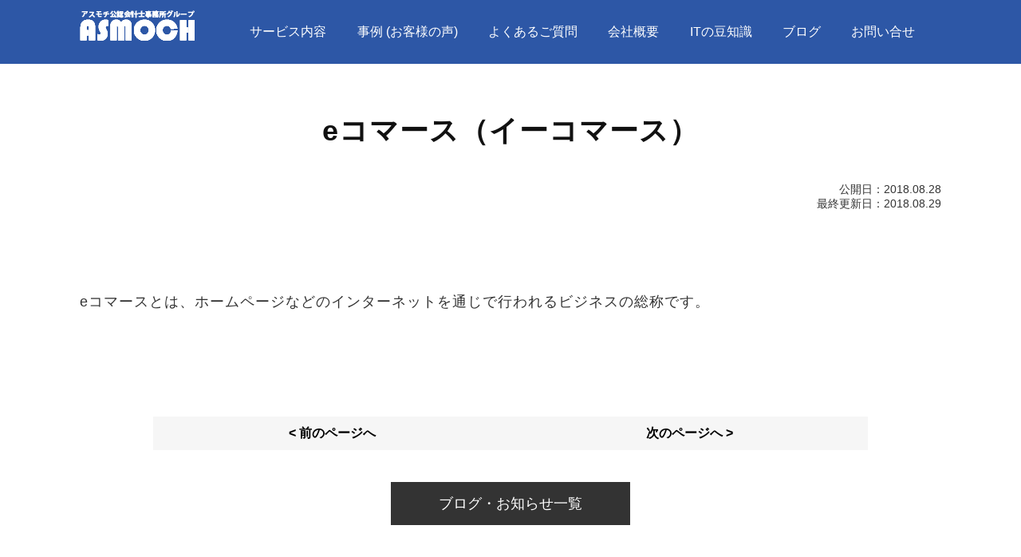

--- FILE ---
content_type: text/html; charset=UTF-8
request_url: https://www.koshicon.com/pcword-electronic-commerce
body_size: 10517
content:
<!DOCTYPE html>
<html lang="ja">

<head>
<!-- Google Tag Manager -->
<script>(function(w,d,s,l,i){w[l]=w[l]||[];w[l].push({'gtm.start':
new Date().getTime(),event:'gtm.js'});var f=d.getElementsByTagName(s)[0],
j=d.createElement(s),dl=l!='dataLayer'?'&l='+l:'';j.async=true;j.src=
'https://www.googletagmanager.com/gtm.js?id='+i+dl;f.parentNode.insertBefore(j,f);
})(window,document,'script','dataLayer','GTM-WC63SG9');</script>
<!-- End Google Tag Manager -->


	<meta charset="utf-8">
	<meta http-equiv="X-UA-Compatible" content="IE=edge">
	<meta name="viewport" content="width=device-width, initial-scale=1, shrink-to-fit=no">
		<title>
		【パソコン用語集】eコマース | アスモチ株式会社	</title>
	<meta name="Keywords" content="大阪市中央区,大阪,西宮,神戸,アスモチ,パソコン,サポート,PC,ネットワーク,eコマース">
	<meta name="Description" content="大阪市中央区を中心とした大阪・西宮・神戸の事業者様向けにパソコントラブルサポートを行っているアスモチです。【パソコン用語集】eコマースです。">
	

	<!--ファビコン-->
	<link rel="icon" href="/assets/img/asmoch.ico" id="favicon">
	<link href="/assets/img/asmoch.ico" rel="SHORTCUT ICON" type="image/x-icon">
	<link rel="apple-touch-icon" sizes="128x128" href="/assets/img/asmoch.png">


	<link rel="canonical" href="https://www.koshicon.com">

	<!--<link rel="stylesheet" href="/assets/css/bootstrap.css" rel="stylesheet" type="text/css" media="all">-->
	<link rel="stylesheet" href="/assets/css/reset.css" rel="stylesheet" type="text/css" media="all">
	<link rel="stylesheet" href="/assets/css/style.css" rel="stylesheet" type="text/css" media="all">
	<link rel="stylesheet" href="/assets/css/sp.css" rel="stylesheet" type="text/css" media="all">
	<link rel="stylesheet" href="/assets/css/megamenu.css" rel="stylesheet" type="text/css" media="all">
	<link rel="stylesheet" type="text/css" href="/assets/css/jquery.mmenu.all.css" />
		<link rel="stylesheet" href="/assets/css/content.css" rel="stylesheet" type="text/css" media="all">
	

	<!--メールフォームプロ用CSS-->
	<link rel="stylesheet" href="mfp.statics/mailformpro.css" type="text/css">

	<!-- js -->
	<script src="https://ajax.googleapis.com/ajax/libs/jquery/2.1.4/jquery.min.js"></script>

	<!-- megamenu -->
	<script src="/assets/js/megamenu.min.js"></script>

	<!--smartmenus-->
	<script type="text/javascript" src="/assets/js/jquery.mmenu.all.min.js"></script>

	<!--acordion-->
	<script src="/assets/js/acordion.min.js"></script>

	<!--fontawesome-->
	<script src="https://kit.fontawesome.com/f000a4d9ac.js" crossorigin="anonymous"></script>

	<!-- top0の位置で固定 -->
		<script type="text/javascript">
		jQuery(function($) {
			var nav = $('#gnav'),
				offset = nav.offset();

			$(window).scroll(function() {
				if ($(window).scrollTop() > offset.top) {
					nav.addClass('fixed');
				} else {
					nav.removeClass('fixed');
				}
			});
		});

	</script>
		<script>
		jQuery(document).ready(function($) {
			$("#mmenu").mmenu();
		});

	</script>
	<!--[if lt IE 9]>
<script src="https://oss.maxcdn.com/html5shiv/3.7.2/html5shiv.min.js"></script>
<script src="https://oss.maxcdn.com/respond/1.4.2/respond.min.js"></script>
<![endif]-->

	<!-- Begin Mieruca Embed Code -->
<script type="text/javascript" id="mierucajs">
window.__fid = window.__fid || [];__fid.push([312801789]);
(function() {
function mieruca(){if(typeof window.__fjsld != "undefined") return; window.__fjsld = 1; var fjs = document.createElement('script'); fjs.type = 'text/javascript'; fjs.async = true; fjs.id = "fjssync"; var timestamp = new Date;fjs.src = ('https:' == document.location.protocol ? 'https' : 'http') + '://hm.mieru-ca.com/service/js/mieruca-hm.js?v='+ timestamp.getTime(); var x = document.getElementsByTagName('script')[0]; x.parentNode.insertBefore(fjs, x); };
setTimeout(mieruca, 500); document.readyState != "complete" ? (window.attachEvent ? window.attachEvent("onload", mieruca) : window.addEventListener("load", mieruca, false)) : mieruca();
})();
</script>
<!-- End Mieruca Embed Code -->
	<meta name='robots' content='max-image-preview:large' />
<link rel='dns-prefetch' href='//www.googletagmanager.com' />
<link rel="alternate" title="oEmbed (JSON)" type="application/json+oembed" href="https://www.koshicon.com/wp-json/oembed/1.0/embed?url=https%3A%2F%2Fwww.koshicon.com%2Fpcword-electronic-commerce" />
<link rel="alternate" title="oEmbed (XML)" type="text/xml+oembed" href="https://www.koshicon.com/wp-json/oembed/1.0/embed?url=https%3A%2F%2Fwww.koshicon.com%2Fpcword-electronic-commerce&#038;format=xml" />
<style id='wp-img-auto-sizes-contain-inline-css' type='text/css'>
img:is([sizes=auto i],[sizes^="auto," i]){contain-intrinsic-size:3000px 1500px}
/*# sourceURL=wp-img-auto-sizes-contain-inline-css */
</style>
<style id='wp-block-library-inline-css' type='text/css'>
:root{--wp-block-synced-color:#7a00df;--wp-block-synced-color--rgb:122,0,223;--wp-bound-block-color:var(--wp-block-synced-color);--wp-editor-canvas-background:#ddd;--wp-admin-theme-color:#007cba;--wp-admin-theme-color--rgb:0,124,186;--wp-admin-theme-color-darker-10:#006ba1;--wp-admin-theme-color-darker-10--rgb:0,107,160.5;--wp-admin-theme-color-darker-20:#005a87;--wp-admin-theme-color-darker-20--rgb:0,90,135;--wp-admin-border-width-focus:2px}@media (min-resolution:192dpi){:root{--wp-admin-border-width-focus:1.5px}}.wp-element-button{cursor:pointer}:root .has-very-light-gray-background-color{background-color:#eee}:root .has-very-dark-gray-background-color{background-color:#313131}:root .has-very-light-gray-color{color:#eee}:root .has-very-dark-gray-color{color:#313131}:root .has-vivid-green-cyan-to-vivid-cyan-blue-gradient-background{background:linear-gradient(135deg,#00d084,#0693e3)}:root .has-purple-crush-gradient-background{background:linear-gradient(135deg,#34e2e4,#4721fb 50%,#ab1dfe)}:root .has-hazy-dawn-gradient-background{background:linear-gradient(135deg,#faaca8,#dad0ec)}:root .has-subdued-olive-gradient-background{background:linear-gradient(135deg,#fafae1,#67a671)}:root .has-atomic-cream-gradient-background{background:linear-gradient(135deg,#fdd79a,#004a59)}:root .has-nightshade-gradient-background{background:linear-gradient(135deg,#330968,#31cdcf)}:root .has-midnight-gradient-background{background:linear-gradient(135deg,#020381,#2874fc)}:root{--wp--preset--font-size--normal:16px;--wp--preset--font-size--huge:42px}.has-regular-font-size{font-size:1em}.has-larger-font-size{font-size:2.625em}.has-normal-font-size{font-size:var(--wp--preset--font-size--normal)}.has-huge-font-size{font-size:var(--wp--preset--font-size--huge)}.has-text-align-center{text-align:center}.has-text-align-left{text-align:left}.has-text-align-right{text-align:right}.has-fit-text{white-space:nowrap!important}#end-resizable-editor-section{display:none}.aligncenter{clear:both}.items-justified-left{justify-content:flex-start}.items-justified-center{justify-content:center}.items-justified-right{justify-content:flex-end}.items-justified-space-between{justify-content:space-between}.screen-reader-text{border:0;clip-path:inset(50%);height:1px;margin:-1px;overflow:hidden;padding:0;position:absolute;width:1px;word-wrap:normal!important}.screen-reader-text:focus{background-color:#ddd;clip-path:none;color:#444;display:block;font-size:1em;height:auto;left:5px;line-height:normal;padding:15px 23px 14px;text-decoration:none;top:5px;width:auto;z-index:100000}html :where(.has-border-color){border-style:solid}html :where([style*=border-top-color]){border-top-style:solid}html :where([style*=border-right-color]){border-right-style:solid}html :where([style*=border-bottom-color]){border-bottom-style:solid}html :where([style*=border-left-color]){border-left-style:solid}html :where([style*=border-width]){border-style:solid}html :where([style*=border-top-width]){border-top-style:solid}html :where([style*=border-right-width]){border-right-style:solid}html :where([style*=border-bottom-width]){border-bottom-style:solid}html :where([style*=border-left-width]){border-left-style:solid}html :where(img[class*=wp-image-]){height:auto;max-width:100%}:where(figure){margin:0 0 1em}html :where(.is-position-sticky){--wp-admin--admin-bar--position-offset:var(--wp-admin--admin-bar--height,0px)}@media screen and (max-width:600px){html :where(.is-position-sticky){--wp-admin--admin-bar--position-offset:0px}}

/*# sourceURL=wp-block-library-inline-css */
</style><style id='global-styles-inline-css' type='text/css'>
:root{--wp--preset--aspect-ratio--square: 1;--wp--preset--aspect-ratio--4-3: 4/3;--wp--preset--aspect-ratio--3-4: 3/4;--wp--preset--aspect-ratio--3-2: 3/2;--wp--preset--aspect-ratio--2-3: 2/3;--wp--preset--aspect-ratio--16-9: 16/9;--wp--preset--aspect-ratio--9-16: 9/16;--wp--preset--color--black: #000000;--wp--preset--color--cyan-bluish-gray: #abb8c3;--wp--preset--color--white: #ffffff;--wp--preset--color--pale-pink: #f78da7;--wp--preset--color--vivid-red: #cf2e2e;--wp--preset--color--luminous-vivid-orange: #ff6900;--wp--preset--color--luminous-vivid-amber: #fcb900;--wp--preset--color--light-green-cyan: #7bdcb5;--wp--preset--color--vivid-green-cyan: #00d084;--wp--preset--color--pale-cyan-blue: #8ed1fc;--wp--preset--color--vivid-cyan-blue: #0693e3;--wp--preset--color--vivid-purple: #9b51e0;--wp--preset--gradient--vivid-cyan-blue-to-vivid-purple: linear-gradient(135deg,rgb(6,147,227) 0%,rgb(155,81,224) 100%);--wp--preset--gradient--light-green-cyan-to-vivid-green-cyan: linear-gradient(135deg,rgb(122,220,180) 0%,rgb(0,208,130) 100%);--wp--preset--gradient--luminous-vivid-amber-to-luminous-vivid-orange: linear-gradient(135deg,rgb(252,185,0) 0%,rgb(255,105,0) 100%);--wp--preset--gradient--luminous-vivid-orange-to-vivid-red: linear-gradient(135deg,rgb(255,105,0) 0%,rgb(207,46,46) 100%);--wp--preset--gradient--very-light-gray-to-cyan-bluish-gray: linear-gradient(135deg,rgb(238,238,238) 0%,rgb(169,184,195) 100%);--wp--preset--gradient--cool-to-warm-spectrum: linear-gradient(135deg,rgb(74,234,220) 0%,rgb(151,120,209) 20%,rgb(207,42,186) 40%,rgb(238,44,130) 60%,rgb(251,105,98) 80%,rgb(254,248,76) 100%);--wp--preset--gradient--blush-light-purple: linear-gradient(135deg,rgb(255,206,236) 0%,rgb(152,150,240) 100%);--wp--preset--gradient--blush-bordeaux: linear-gradient(135deg,rgb(254,205,165) 0%,rgb(254,45,45) 50%,rgb(107,0,62) 100%);--wp--preset--gradient--luminous-dusk: linear-gradient(135deg,rgb(255,203,112) 0%,rgb(199,81,192) 50%,rgb(65,88,208) 100%);--wp--preset--gradient--pale-ocean: linear-gradient(135deg,rgb(255,245,203) 0%,rgb(182,227,212) 50%,rgb(51,167,181) 100%);--wp--preset--gradient--electric-grass: linear-gradient(135deg,rgb(202,248,128) 0%,rgb(113,206,126) 100%);--wp--preset--gradient--midnight: linear-gradient(135deg,rgb(2,3,129) 0%,rgb(40,116,252) 100%);--wp--preset--font-size--small: 13px;--wp--preset--font-size--medium: 20px;--wp--preset--font-size--large: 36px;--wp--preset--font-size--x-large: 42px;--wp--preset--spacing--20: 0.44rem;--wp--preset--spacing--30: 0.67rem;--wp--preset--spacing--40: 1rem;--wp--preset--spacing--50: 1.5rem;--wp--preset--spacing--60: 2.25rem;--wp--preset--spacing--70: 3.38rem;--wp--preset--spacing--80: 5.06rem;--wp--preset--shadow--natural: 6px 6px 9px rgba(0, 0, 0, 0.2);--wp--preset--shadow--deep: 12px 12px 50px rgba(0, 0, 0, 0.4);--wp--preset--shadow--sharp: 6px 6px 0px rgba(0, 0, 0, 0.2);--wp--preset--shadow--outlined: 6px 6px 0px -3px rgb(255, 255, 255), 6px 6px rgb(0, 0, 0);--wp--preset--shadow--crisp: 6px 6px 0px rgb(0, 0, 0);}:where(.is-layout-flex){gap: 0.5em;}:where(.is-layout-grid){gap: 0.5em;}body .is-layout-flex{display: flex;}.is-layout-flex{flex-wrap: wrap;align-items: center;}.is-layout-flex > :is(*, div){margin: 0;}body .is-layout-grid{display: grid;}.is-layout-grid > :is(*, div){margin: 0;}:where(.wp-block-columns.is-layout-flex){gap: 2em;}:where(.wp-block-columns.is-layout-grid){gap: 2em;}:where(.wp-block-post-template.is-layout-flex){gap: 1.25em;}:where(.wp-block-post-template.is-layout-grid){gap: 1.25em;}.has-black-color{color: var(--wp--preset--color--black) !important;}.has-cyan-bluish-gray-color{color: var(--wp--preset--color--cyan-bluish-gray) !important;}.has-white-color{color: var(--wp--preset--color--white) !important;}.has-pale-pink-color{color: var(--wp--preset--color--pale-pink) !important;}.has-vivid-red-color{color: var(--wp--preset--color--vivid-red) !important;}.has-luminous-vivid-orange-color{color: var(--wp--preset--color--luminous-vivid-orange) !important;}.has-luminous-vivid-amber-color{color: var(--wp--preset--color--luminous-vivid-amber) !important;}.has-light-green-cyan-color{color: var(--wp--preset--color--light-green-cyan) !important;}.has-vivid-green-cyan-color{color: var(--wp--preset--color--vivid-green-cyan) !important;}.has-pale-cyan-blue-color{color: var(--wp--preset--color--pale-cyan-blue) !important;}.has-vivid-cyan-blue-color{color: var(--wp--preset--color--vivid-cyan-blue) !important;}.has-vivid-purple-color{color: var(--wp--preset--color--vivid-purple) !important;}.has-black-background-color{background-color: var(--wp--preset--color--black) !important;}.has-cyan-bluish-gray-background-color{background-color: var(--wp--preset--color--cyan-bluish-gray) !important;}.has-white-background-color{background-color: var(--wp--preset--color--white) !important;}.has-pale-pink-background-color{background-color: var(--wp--preset--color--pale-pink) !important;}.has-vivid-red-background-color{background-color: var(--wp--preset--color--vivid-red) !important;}.has-luminous-vivid-orange-background-color{background-color: var(--wp--preset--color--luminous-vivid-orange) !important;}.has-luminous-vivid-amber-background-color{background-color: var(--wp--preset--color--luminous-vivid-amber) !important;}.has-light-green-cyan-background-color{background-color: var(--wp--preset--color--light-green-cyan) !important;}.has-vivid-green-cyan-background-color{background-color: var(--wp--preset--color--vivid-green-cyan) !important;}.has-pale-cyan-blue-background-color{background-color: var(--wp--preset--color--pale-cyan-blue) !important;}.has-vivid-cyan-blue-background-color{background-color: var(--wp--preset--color--vivid-cyan-blue) !important;}.has-vivid-purple-background-color{background-color: var(--wp--preset--color--vivid-purple) !important;}.has-black-border-color{border-color: var(--wp--preset--color--black) !important;}.has-cyan-bluish-gray-border-color{border-color: var(--wp--preset--color--cyan-bluish-gray) !important;}.has-white-border-color{border-color: var(--wp--preset--color--white) !important;}.has-pale-pink-border-color{border-color: var(--wp--preset--color--pale-pink) !important;}.has-vivid-red-border-color{border-color: var(--wp--preset--color--vivid-red) !important;}.has-luminous-vivid-orange-border-color{border-color: var(--wp--preset--color--luminous-vivid-orange) !important;}.has-luminous-vivid-amber-border-color{border-color: var(--wp--preset--color--luminous-vivid-amber) !important;}.has-light-green-cyan-border-color{border-color: var(--wp--preset--color--light-green-cyan) !important;}.has-vivid-green-cyan-border-color{border-color: var(--wp--preset--color--vivid-green-cyan) !important;}.has-pale-cyan-blue-border-color{border-color: var(--wp--preset--color--pale-cyan-blue) !important;}.has-vivid-cyan-blue-border-color{border-color: var(--wp--preset--color--vivid-cyan-blue) !important;}.has-vivid-purple-border-color{border-color: var(--wp--preset--color--vivid-purple) !important;}.has-vivid-cyan-blue-to-vivid-purple-gradient-background{background: var(--wp--preset--gradient--vivid-cyan-blue-to-vivid-purple) !important;}.has-light-green-cyan-to-vivid-green-cyan-gradient-background{background: var(--wp--preset--gradient--light-green-cyan-to-vivid-green-cyan) !important;}.has-luminous-vivid-amber-to-luminous-vivid-orange-gradient-background{background: var(--wp--preset--gradient--luminous-vivid-amber-to-luminous-vivid-orange) !important;}.has-luminous-vivid-orange-to-vivid-red-gradient-background{background: var(--wp--preset--gradient--luminous-vivid-orange-to-vivid-red) !important;}.has-very-light-gray-to-cyan-bluish-gray-gradient-background{background: var(--wp--preset--gradient--very-light-gray-to-cyan-bluish-gray) !important;}.has-cool-to-warm-spectrum-gradient-background{background: var(--wp--preset--gradient--cool-to-warm-spectrum) !important;}.has-blush-light-purple-gradient-background{background: var(--wp--preset--gradient--blush-light-purple) !important;}.has-blush-bordeaux-gradient-background{background: var(--wp--preset--gradient--blush-bordeaux) !important;}.has-luminous-dusk-gradient-background{background: var(--wp--preset--gradient--luminous-dusk) !important;}.has-pale-ocean-gradient-background{background: var(--wp--preset--gradient--pale-ocean) !important;}.has-electric-grass-gradient-background{background: var(--wp--preset--gradient--electric-grass) !important;}.has-midnight-gradient-background{background: var(--wp--preset--gradient--midnight) !important;}.has-small-font-size{font-size: var(--wp--preset--font-size--small) !important;}.has-medium-font-size{font-size: var(--wp--preset--font-size--medium) !important;}.has-large-font-size{font-size: var(--wp--preset--font-size--large) !important;}.has-x-large-font-size{font-size: var(--wp--preset--font-size--x-large) !important;}
/*# sourceURL=global-styles-inline-css */
</style>

<style id='classic-theme-styles-inline-css' type='text/css'>
/*! This file is auto-generated */
.wp-block-button__link{color:#fff;background-color:#32373c;border-radius:9999px;box-shadow:none;text-decoration:none;padding:calc(.667em + 2px) calc(1.333em + 2px);font-size:1.125em}.wp-block-file__button{background:#32373c;color:#fff;text-decoration:none}
/*# sourceURL=/wp-includes/css/classic-themes.min.css */
</style>
<link rel='stylesheet' id='toc-screen-css' href='https://www.koshicon.com/kanri/wp-content/plugins/table-of-contents-plus/screen.min.css?ver=2411.1' type='text/css' media='all' />
<script type="text/javascript" src="https://www.koshicon.com/kanri/wp-includes/js/jquery/jquery.min.js?ver=3.7.1" id="jquery-core-js"></script>
<script type="text/javascript" src="https://www.koshicon.com/kanri/wp-includes/js/jquery/jquery-migrate.min.js?ver=3.4.1" id="jquery-migrate-js"></script>

<!-- Site Kit によって追加された Google タグ（gtag.js）スニペット -->
<!-- Google アナリティクス スニペット (Site Kit が追加) -->
<script type="text/javascript" src="https://www.googletagmanager.com/gtag/js?id=G-2PTNPB2PFL" id="google_gtagjs-js" async></script>
<script type="text/javascript" id="google_gtagjs-js-after">
/* <![CDATA[ */
window.dataLayer = window.dataLayer || [];function gtag(){dataLayer.push(arguments);}
gtag("set","linker",{"domains":["www.koshicon.com"]});
gtag("js", new Date());
gtag("set", "developer_id.dZTNiMT", true);
gtag("config", "G-2PTNPB2PFL");
//# sourceURL=google_gtagjs-js-after
/* ]]> */
</script>
<link rel="canonical" href="https://www.koshicon.com/pcword-electronic-commerce" />
<link rel='shortlink' href='https://www.koshicon.com/?p=4188' />
<meta name="generator" content="Site Kit by Google 1.168.0" />                <script>
                    var ajaxUrl = 'https://www.koshicon.com/kanri/wp-admin/admin-ajax.php';
                </script>
        <meta property="og:title" content="eコマース（イーコマース）" />
<meta property="og:description" content="eコマースとは、ホームページなどのインターネットを通じで行われるビジネスの総称です。" />
<meta property="og:type" content="article" />
<meta property="og:url" content="https://www.koshicon.com/pcword-electronic-commerce" />
<meta property="og:image" content="https://www.koshicon.com/kanri/wp-content/themes/asmoch_new/img/kv-text-img.png" />
<meta property="og:site_name" content="アスモチ株式会社" />
<meta name="twitter:card" content="summary_large_image" />
<meta name="twitter:site" content="@asmoch_web" />
<meta property="og:locale" content="ja_JP" />
<noscript><style>.lazyload[data-src]{display:none !important;}</style></noscript><style>.lazyload{background-image:none !important;}.lazyload:before{background-image:none !important;}</style>

<link rel='stylesheet' id='yarppRelatedCss-css' href='https://www.koshicon.com/kanri/wp-content/plugins/yet-another-related-posts-plugin/style/related.css?ver=5.30.11' type='text/css' media='all' />
</head>

<body class="wp-singular post-template-default single single-post postid-4188 single-format-standard wp-theme-asmoch_new">

<!-- Google Tag Manager (noscript) -->
<noscript><iframe src="https://www.googletagmanager.com/ns.html?id=GTM-WC63SG9"
height="0" width="0" style="display:none;visibility:hidden"></iframe></noscript>
<!-- End Google Tag Manager (noscript) -->

	<div id="wrapper">
		<header id="header">
			
			
						<!-- megamenu -->
			<nav id="gnav">
				<div class="content-width">

					<div class="menu-container clearfix">
						<div class="menu">
							<ul>
								<li class="nav-logo">
									<a href="https://www.koshicon.com/"><img src="[data-uri]" alt="アスモチ株式会社" data-src="/assets/img/logo1.webp" decoding="async" class="lazyload"><noscript><img src="/assets/img/logo1.webp" alt="アスモチ株式会社" data-eio="l"></noscript></a>
								</li>
								<li><a href="https://www.koshicon.com/pc_support/">サービス内容</a>
									<ul class="sub-menu">
										<li class="sub-menu-title"><i class="fas fa-desktop"></i> 通常サービス</li>
										<li><a href="https://www.koshicon.com/pc_support/"><i class="fas fa-desktop"></i> パソコントラブルサポート</a></li>
										<li><a href="https://www.koshicon.com/network_support/"><i class="fas fa-desktop"></i> ネットワークトラブルサポート</a></li>
										<li><a href="https://www.koshicon.com/software_support/"><i class="fas fa-desktop"></i> ソフトウェアトラブルサポート</a></li>
										<li><a href="https://www.koshicon.com/peripheral_support/"><i class="fas fa-desktop"></i> 周辺機器トラブルサポート</a></li>
										<li><a href="https://www.koshicon.com/shorttime_service/"><i class="fas fa-desktop"></i> 短時間リモートサポートサービス</a></li>
										<li><a href="https://www.koshicon.com/ict/"><i class="fas fa-desktop"></i> 在宅ワーク・テレワーク向けICT導入サポート</a></li>
										<li><a href="https://www.koshicon.com/other_support/"><i class="fas fa-desktop"></i> その他トラブルサポート</a></li>
										<li class="sub-menu-title"><i class="fas fa-briefcase"></i> 期間限定パック
										</li>
										<li><a href="https://www.koshicon.com/support/"><i class="fas fa-briefcase"></i> パソコン月額サポートパック</a></li>
										<li><a href="https://www.koshicon.com/replace/"><i class="fas fa-briefcase"></i> パソコン導入・入換パック</a></li>
										<li><a href="https://www.koshicon.com/network/"><i class="fas fa-briefcase"></i> ネットワークの調査・改善提案パック</a></li>
										<li class="sub-menu-title"><a href="https://www.koshicon.com/service-flow/"><i class="fas fa-list-ol"></i>

                  サービスの流れ</a></li>
										<li class="sub-menu-title"><a href="https://www.koshicon.com/service-area/"><i class="fas fa-map"></i>

                  対応エリア</a></li>
										<li class="sub-menu-title"><a href="https://www.koshicon.com/price/"><i class="fas fa-calculator"></i>

 料金</a></li>
									</ul>
								</li>


								<li><a href="https://www.koshicon.com/itcase/">事例 (お客様の声)</a>
								</li>
								<li><a href="https://www.koshicon.com/qa/">よくあるご質問</a>
									<ul class="sub-menu">
										<li class="sub-menu-title">
											<i class="fas fa-question-circle"></i> サービスについて</li>
										<li><a href="https://www.koshicon.com/qa/qa_general/"><i class="fas fa-question-circle"></i> サービス全般</a></li>
										<li><a href="https://www.koshicon.com/qa/qa_monthly/"><i class="fas fa-question-circle"></i> 月額サポートパック</a></li>
										<li><a href="https://www.koshicon.com/qa/qa_introduction/"><i class="fas fa-question-circle"></i> PC導入・入替パック</a></li>
										<li><a href="https://www.koshicon.com/qa/qa_network/"><i class="fas fa-question-circle"></i> ネットワークの調査・改善</a></li>
										<li><a href="https://www.koshicon.com/qa/qa_price/"><i class="fas fa-question-circle"></i> 料金</a></li>
										<li><a href="https://www.koshicon.com/qa/qa_other/"><i class="fas fa-question-circle"></i> その他</a></li>
										<li class="sub-menu-title"><i class="fas fa-exclamation-triangle"></i> パソコントラブル・その他お困りごとについて</li>
										<li><a href="https://www.koshicon.com/qa/qa_tec_pc/"><i class="fas fa-exclamation-triangle"></i> パソコントラブル</a></li>
										<li><a href="https://www.koshicon.com/qa/qa_tec_nw/"><i class="fas fa-exclamation-triangle"></i> インターネット・ネットワークのトラブル</a></li>
										<li><a href="https://www.koshicon.com/qa/qa_tec_pe/"><i class="fas fa-exclamation-triangle"></i> パソコン周辺機器・ソフトウェアのトラブル</a></li>
										<li><a href="https://www.koshicon.com/qa/qa_tec_ot/"><i class="fas fa-exclamation-triangle"></i> その他トラブル</a></li>
									</ul>
								</li>

								<li><a href="https://www.koshicon.com/company/">会社概要</a>
									<ul class="sub-menu">
										<li class="sub-menu-title">
											<a href="https://www.koshicon.com/staff/">
                  <i class="fas fa-address-book"></i> スタッフ紹介
                </a></li>
									</ul>
								</li>

								<li><a href="https://www.koshicon.com/postlist/">ITの豆知識</a>
									<ul class="sub-menu">
										<li class="sub-menu-title"><i class="fas fa-folder-open"></i> カテゴリー
										</li>
										<li><a href="https://www.koshicon.com/category/pc/"><i class="fas fa-folder-open"></i> パソコン</a></li>
										<li><a href="https://www.koshicon.com/category/internet/"><i class="fas fa-folder-open"></i> インターネット</a></li>
										<li><a href="https://www.koshicon.com/category/network/"><i class="fas fa-folder-open"></i> ネットワーク</a></li>
										<li><a href="https://www.koshicon.com/category/security/"><i class="fas fa-folder-open"></i> セキュリティー</a></li>
										<li><a href="https://www.koshicon.com/category/website/"><i class="fas fa-folder-open"></i> ホームページ</a></li>
										<li><a href="https://www.koshicon.com/category/cloud/"><i class="fas fa-folder-open"></i> クラウド</a></li>
										<li><a href="https://www.koshicon.com/category/server/"><i class="fas fa-folder-open"></i> サーバー</a></li>
										<li><a href="https://www.koshicon.com/category/smartphone/"><i class="fas fa-folder-open"></i> スマートフォン</a></li>
										<li><a href="https://www.koshicon.com/category/column/"><i class="fas fa-folder-open"></i> コラム</a></li>
										<li><a href="https://www.koshicon.com/category/other/"><i class="fas fa-folder-open"></i> その他</a></li>
										<li><a href="https://www.koshicon.com/postlist/"><i class="fas fa-folder-open"></i> 新着順</a></li>
										<li class="sub-menu-title"><a href="https://www.koshicon.com/it-glossary/"><i class="fas fa-graduation-cap"></i>

 IT用語集</a></li>
									</ul>
								</li>
								<li><a href="https://www.koshicon.com/category/blog">ブログ</a></li>

								<li><a href="https://www.koshicon.com/contact/">お問い合せ</a></li>
							</ul>
						</div>
					</div>
				</div>
			</nav>
					</header>



<section>
	<h1 class="page_title">eコマース（イーコマース）</h1>
	<div class="post-day">        <!--公開日時の後に更新されていた場合-->                               
        公開日：<time>2018.08.28</time><br>
        最終更新日：<time>2018.08.29</time>
    </div>
		<main id="home-p">
			<section id="single">
        	<div class="section-single content-width">

			<div class="single_content">
									
									


			<p>eコマースとは、ホームページなどのインターネットを通じで行われるビジネスの総称です。</p>
<div class='yarpp yarpp-related yarpp-related-website yarpp-related-none yarpp-template-yarpp-template-relative'>
</div>

			</div>

			
			
</section>
	

	<!--ページ送り-->
		<div class="next_prev_page_link">
	    <ul>
		        <li class="prev"><a href="https://www.koshicon.com/pcword-drm">&lt; 前のページへ</a></li>
		        <li class="next"><a href="https://www.koshicon.com/pcword-haas">次のページへ &gt;</a></li>
		    </ul>
	</div>
	<div class="list_link">
	<a href="https://www.koshicon.com/postlist/" class="single_link_button">
	<!--Tの豆知識一覧-->ブログ・お知らせ一覧
	</a>
	</div>
									<!--<div class="row center clear">
										<div class="col-md-12">
											<div class="recruit_banner">
												<a href="https://www.koshicon.com//recruit/">
												<img src="[data-uri]" alt="スタッフ募集" class="img-fluid lazyload"  data-src="/assets/img/recruit.png" decoding="async"><noscript><img src="/assets/img/recruit.png" alt="スタッフ募集" class="img-fluid"  data-eio="l"></noscript>
												</a></div>
										</div>
									</div>-->
								</section>
								<!--最近の解決事例-->
								
<section class="recent-case-list">

		<div class="section-archive content-width">
<h3 class="content-section-title">最近の解決事例<small>(お客様の声)</small></h3><ul class="case_list">
		<ul class="case_list">
		    				<li>

					<a href="https://www.koshicon.com/itcase/data-restoration">
					<article class="article_list">
						<div class="article_img">
																	<img width="400" height="267" src="[data-uri]" class="attachment-400×267_thumbnail size-400×267_thumbnail wp-post-image lazyload" alt="" decoding="async"   data-src="https://www.koshicon.com/kanri/wp-content/uploads/2019/03/matsuyama-400x267.jpg" data-srcset="https://www.koshicon.com/kanri/wp-content/uploads/2019/03/matsuyama-400x267.jpg 400w, https://www.koshicon.com/kanri/wp-content/uploads/2019/03/matsuyama-330x220.jpg 330w, https://www.koshicon.com/kanri/wp-content/uploads/2019/03/matsuyama-250x167.jpg 250w, https://www.koshicon.com/kanri/wp-content/uploads/2019/03/matsuyama-105x70.jpg 105w" data-sizes="auto" data-eio-rwidth="400" data-eio-rheight="267" /><noscript><img width="400" height="267" src="https://www.koshicon.com/kanri/wp-content/uploads/2019/03/matsuyama-400x267.jpg" class="attachment-400×267_thumbnail size-400×267_thumbnail wp-post-image" alt="" decoding="async" srcset="https://www.koshicon.com/kanri/wp-content/uploads/2019/03/matsuyama-400x267.jpg 400w, https://www.koshicon.com/kanri/wp-content/uploads/2019/03/matsuyama-330x220.jpg 330w, https://www.koshicon.com/kanri/wp-content/uploads/2019/03/matsuyama-250x167.jpg 250w, https://www.koshicon.com/kanri/wp-content/uploads/2019/03/matsuyama-105x70.jpg 105w" sizes="(max-width: 400px) 100vw, 400px" data-eio="l" /></noscript>														</div>
						<div class="article_content">
						<div class="article_day">2019-03-30</div>
						<div class="article_title">
							<h4>パソコンが動かなくなって中に保存してるデータを取り出せなくなったので、取り出してほしい。</h4>
							<p>パソコンが動かなくなって中に保存してるデータを取り出せなくなったので、取り出してほしい。</p>
						</div>
					</div>
					</article>
				</a>
				<div class="case_cat">
					カテゴリー：ハードウェア				</div>
				</li>
				    				<li>

					<a href="https://www.koshicon.com/itcase/office-install-trouble">
					<article class="article_list">
						<div class="article_img">
																	<img width="400" height="267" src="[data-uri]" class="attachment-400×267_thumbnail size-400×267_thumbnail wp-post-image lazyload" alt="" decoding="async"   data-src="https://www.koshicon.com/kanri/wp-content/uploads/2018/09/cf0a4bfd93ca5af6b24cad28f556ad77-400x267.png" data-srcset="https://www.koshicon.com/kanri/wp-content/uploads/2018/09/cf0a4bfd93ca5af6b24cad28f556ad77-400x267.png 400w, https://www.koshicon.com/kanri/wp-content/uploads/2018/09/cf0a4bfd93ca5af6b24cad28f556ad77-330x220.png 330w, https://www.koshicon.com/kanri/wp-content/uploads/2018/09/cf0a4bfd93ca5af6b24cad28f556ad77-250x167.png 250w, https://www.koshicon.com/kanri/wp-content/uploads/2018/09/cf0a4bfd93ca5af6b24cad28f556ad77-105x70.png 105w" data-sizes="auto" data-eio-rwidth="400" data-eio-rheight="267" /><noscript><img width="400" height="267" src="https://www.koshicon.com/kanri/wp-content/uploads/2018/09/cf0a4bfd93ca5af6b24cad28f556ad77-400x267.png" class="attachment-400×267_thumbnail size-400×267_thumbnail wp-post-image" alt="" decoding="async" srcset="https://www.koshicon.com/kanri/wp-content/uploads/2018/09/cf0a4bfd93ca5af6b24cad28f556ad77-400x267.png 400w, https://www.koshicon.com/kanri/wp-content/uploads/2018/09/cf0a4bfd93ca5af6b24cad28f556ad77-330x220.png 330w, https://www.koshicon.com/kanri/wp-content/uploads/2018/09/cf0a4bfd93ca5af6b24cad28f556ad77-250x167.png 250w, https://www.koshicon.com/kanri/wp-content/uploads/2018/09/cf0a4bfd93ca5af6b24cad28f556ad77-105x70.png 105w" sizes="(max-width: 400px) 100vw, 400px" data-eio="l" /></noscript>														</div>
						<div class="article_content">
						<div class="article_day">2018-09-22</div>
						<div class="article_title">
							<h4>Officeが使えなくなったので直してほしい</h4>
							<p>以前、パソコンを新規導入し設定をさせていただいたお客様からのご相談で、しばらく使っていなかったパソコンを使おうとしたところOfficeが起動しなくなったので直してほしいとのご連絡をいただきました。</p>
						</div>
					</div>
					</article>
				</a>
				<div class="case_cat">
					カテゴリー：ソフトウェア				</div>
				</li>
				    				<li>

					<a href="https://www.koshicon.com/itcase/mail_iphone">
					<article class="article_list">
						<div class="article_img">
																	<img width="400" height="267" src="[data-uri]" class="attachment-400×267_thumbnail size-400×267_thumbnail wp-post-image lazyload" alt="" decoding="async"   data-src="https://www.koshicon.com/kanri/wp-content/uploads/2018/09/iphone-400x267.jpg" data-srcset="https://www.koshicon.com/kanri/wp-content/uploads/2018/09/iphone-400x267.jpg 400w, https://www.koshicon.com/kanri/wp-content/uploads/2018/09/iphone-300x200.jpg 300w, https://www.koshicon.com/kanri/wp-content/uploads/2018/09/iphone-768x512.jpg 768w, https://www.koshicon.com/kanri/wp-content/uploads/2018/09/iphone-330x220.jpg 330w, https://www.koshicon.com/kanri/wp-content/uploads/2018/09/iphone-250x167.jpg 250w, https://www.koshicon.com/kanri/wp-content/uploads/2018/09/iphone-105x70.jpg 105w, https://www.koshicon.com/kanri/wp-content/uploads/2018/09/iphone.jpg 800w" data-sizes="auto" data-eio-rwidth="400" data-eio-rheight="267" /><noscript><img width="400" height="267" src="https://www.koshicon.com/kanri/wp-content/uploads/2018/09/iphone-400x267.jpg" class="attachment-400×267_thumbnail size-400×267_thumbnail wp-post-image" alt="" decoding="async" srcset="https://www.koshicon.com/kanri/wp-content/uploads/2018/09/iphone-400x267.jpg 400w, https://www.koshicon.com/kanri/wp-content/uploads/2018/09/iphone-300x200.jpg 300w, https://www.koshicon.com/kanri/wp-content/uploads/2018/09/iphone-768x512.jpg 768w, https://www.koshicon.com/kanri/wp-content/uploads/2018/09/iphone-330x220.jpg 330w, https://www.koshicon.com/kanri/wp-content/uploads/2018/09/iphone-250x167.jpg 250w, https://www.koshicon.com/kanri/wp-content/uploads/2018/09/iphone-105x70.jpg 105w, https://www.koshicon.com/kanri/wp-content/uploads/2018/09/iphone.jpg 800w" sizes="(max-width: 400px) 100vw, 400px" data-eio="l" /></noscript>														</div>
						<div class="article_content">
						<div class="article_day">2018-09-22</div>
						<div class="article_title">
							<h4>iPhoneでのメール受信設定のご相談</h4>
							<p>iPhoneで会社のメールを受信できるようにしたいが、手順を見てもうまくいかないので設定をしてほしいとのご相談をいただきました。</p>
						</div>
					</div>
					</article>
				</a>
				<div class="case_cat">
					カテゴリー：ソフトウェア				</div>
				</li>
				    				<li>

					<a href="https://www.koshicon.com/itcase/windows10pc_setting">
					<article class="article_list">
						<div class="article_img">
																	<img width="400" height="267" src="[data-uri]" class="attachment-400×267_thumbnail size-400×267_thumbnail wp-post-image lazyload" alt="" decoding="async"   data-src="https://www.koshicon.com/kanri/wp-content/uploads/2018/08/DSC_0037-400x267.jpg" data-srcset="https://www.koshicon.com/kanri/wp-content/uploads/2018/08/DSC_0037-400x267.jpg 400w, https://www.koshicon.com/kanri/wp-content/uploads/2018/08/DSC_0037-330x220.jpg 330w, https://www.koshicon.com/kanri/wp-content/uploads/2018/08/DSC_0037-105x70.jpg 105w" data-sizes="auto" data-eio-rwidth="400" data-eio-rheight="267" /><noscript><img width="400" height="267" src="https://www.koshicon.com/kanri/wp-content/uploads/2018/08/DSC_0037-400x267.jpg" class="attachment-400×267_thumbnail size-400×267_thumbnail wp-post-image" alt="" decoding="async" srcset="https://www.koshicon.com/kanri/wp-content/uploads/2018/08/DSC_0037-400x267.jpg 400w, https://www.koshicon.com/kanri/wp-content/uploads/2018/08/DSC_0037-330x220.jpg 330w, https://www.koshicon.com/kanri/wp-content/uploads/2018/08/DSC_0037-105x70.jpg 105w" sizes="(max-width: 400px) 100vw, 400px" data-eio="l" /></noscript>														</div>
						<div class="article_content">
						<div class="article_day">2018-08-02</div>
						<div class="article_title">
							<h4>Windows10のパソコンの設定</h4>
							<p>■ご相談内容<br />
パソコンで資料を作成する必要があるので、新しくパソコンを購入したい。<br />
前にパソコンを購入したのが5年以上前で最近パソコンを使っていなかったので、素人でも操作がわかりやすいパソコンにしてほしい。<br />
<br />
■解決結果<br />
最適なパソコンの選定、初期設定、及び、操作や資料作りについてレクチャーを致しました。</p>
						</div>
					</div>
					</article>
				</a>
				<div class="case_cat">
					カテゴリー：パソコン				</div>
				</li>
				    				<li>

					<a href="https://www.koshicon.com/itcase/windows10replacement">
					<article class="article_list">
						<div class="article_img">
																	<img width="400" height="267" src="[data-uri]" class="attachment-400×267_thumbnail size-400×267_thumbnail wp-post-image lazyload" alt="" decoding="async"   data-src="https://www.koshicon.com/kanri/wp-content/uploads/2018/08/IMG_1255-400x267.jpg" data-srcset="https://www.koshicon.com/kanri/wp-content/uploads/2018/08/IMG_1255-400x267.jpg 400w, https://www.koshicon.com/kanri/wp-content/uploads/2018/08/IMG_1255-105x70.jpg 105w, https://www.koshicon.com/kanri/wp-content/uploads/2018/08/IMG_1255-330x220.jpg 330w" data-sizes="auto" data-eio-rwidth="400" data-eio-rheight="267" /><noscript><img width="400" height="267" src="https://www.koshicon.com/kanri/wp-content/uploads/2018/08/IMG_1255-400x267.jpg" class="attachment-400×267_thumbnail size-400×267_thumbnail wp-post-image" alt="" decoding="async" srcset="https://www.koshicon.com/kanri/wp-content/uploads/2018/08/IMG_1255-400x267.jpg 400w, https://www.koshicon.com/kanri/wp-content/uploads/2018/08/IMG_1255-105x70.jpg 105w, https://www.koshicon.com/kanri/wp-content/uploads/2018/08/IMG_1255-330x220.jpg 330w" sizes="(max-width: 400px) 100vw, 400px" data-eio="l" /></noscript>														</div>
						<div class="article_content">
						<div class="article_day">2018-08-01</div>
						<div class="article_title">
							<h4>パソコンの移行作業</h4>
							<p>■ご相談内容<br />
【その１】現在使っているWindows7のパソコンの調子が悪いので、パソコンを買い換えたい。<br />
【その２】買い替え後、古いパソコンから新しいパソコンへデータの移行をして欲しい。<br />
【その３】メール設定等のその他の環境の移行もして欲しい。<br />
<br />
■解決結果<br />
【その１】Windows7のサポート終了を見越してWindows10のパソコンであり、かつ、ご要望であるモバイルワークに適したパソコンを選定致しました。<br />
【その２】スピーディーな処理が可能なハードディスクを抜き出す方法でデータ移行を実施しました。<br />
【その３】メールの設定、電子認証のソフトの設定、及び複合機の設定を実施しました。</p>
						</div>
					</div>
					</article>
				</a>
				<div class="case_cat">
					カテゴリー：ソフトウェア				</div>
				</li>
				    				    </ul>
</div>

<div class="list_link">
<a href="https://www.koshicon.com/itcase/" class="case_link_button">
解決事例一覧
</a>
</div>
</div>

<section class="bnr-section top-section3">
	<a href="https://jimu-raku.com/" target="_blank"><img src="[data-uri]" alt="オンライン事務代行アウトソーシング・サポート ジム楽" data-src="/assets/img/top_banner_jimu.webp" decoding="async" class="lazyload"><noscript><img src="/assets/img/top_banner_jimu.webp" alt="オンライン事務代行アウトソーシング・サポート ジム楽" data-eio="l"></noscript></a>
</section>

</main>




<section class="bnr-section content-width">
	<div class="bnr-mail"><a href="https://www.koshicon.com/contact"><img src="[data-uri]" alt="お問い合せフォーム" data-src="/assets/img/bnr-mail.png" decoding="async" class="lazyload"><noscript><img src="/assets/img/bnr-mail.png" alt="お問い合せフォーム" data-eio="l"></noscript></a></div>
	<div class="bnr-tel"><a href="https://www.koshicon.com/"><img src="[data-uri]" alt="TEL:06-6484-5470" data-src="/assets/img/bnr-tel.png" decoding="async" class="lazyload"><noscript><img src="/assets/img/bnr-tel.png" alt="TEL:06-6484-5470" data-eio="l"></noscript></a></div>
</section>

	<footer id="footer">
		<div class="content-width">
			<p class="footer-logo"><img src="[data-uri]" alt="ASMOCH" data-src="/assets/img/footer-logo.png" decoding="async" class="lazyload"><noscript><img src="/assets/img/footer-logo.png" alt="ASMOCH" data-eio="l"></noscript></p>
			<div class="footer-left">
				<div class="footer-table">
					<table class="table1">
						<tbody>
							<tr>
								<th>会社名</th>
								<td>アスモチ株式会社　(アスモチ公認会計士事務所グループ)</td>
							</tr>
							<tr>
								<th>設立</th>
								<td>2008年10月</td>
							</tr>
							<tr>
								<th>代表取締役</th>
								<td>越田　泰生</td>
							</tr>
							<tr>
								<th>所在地</th>
								<td>
								■大阪本社<br>
								〒541-0054　大阪市中央区南本町3-1-2<br>
								■東京オフィス<br>〒150-0002<br>東京都渋谷区渋谷2-3-4<br>
								</td>
							</tr>
							<tr>
								<th>電話</th>
								<td>06-6484-5470（大阪オフィス）<td>
							</tr>
							<tr>
								<th>資本金</th>
								<td>300万円</td>
							</tr>
							<tr>
								<th>E-mail</th>
								<td>asmoch-info@koshicon.com</td>
							</tr>
							<tr>
								<th>事業内容</th>
								<td>
								■アシストスーツ・パワードスーツの販売レンタル<br>
								・ATOUN社<br>ATOUN Model Yシリーズ<br>
								■ITトラブルサポート<br>・パソコンメンテナンス・パソコンの使い方サポート・ネットワーク構築・周辺機器設定 等<br>
								■Webサイト制作・運用<br>
								Webデザイン・Wordpressカスタマイズ・ECサイト構築・SEO対策 等<br>
								■業務システム開発<br>
								・情報共有システム・顧客管理/案件管理/工事管理/在庫管理/不動産管理 等<br>
								■バックオフィスサポート<br>
								・事務代行/記帳代行・業務効率化サポート・資金調達・税務/会計アドバイス<br>
								■その他<br>
								・PRビデオ制作 等
								</td>
							</tr>
						</tbody>
					</table>
				</div>
			</div>
			<div class="footer-right">
				<p class="footer-link footer-twitter"><a href="https://twitter.com/asmoch_web" class="button2">Twitter</a></p>
				<p class="footer-link footer-facebook"><a href="https://www.facebook.com/asmotchi" class="button2">Facebook</a></p>
				<p class="footer-link footer-tel"><a href="tel:0664845470" class="button2">06-6484-5470</a></p>
				<p class="footer-link footer-mail"><a href="https://www.koshicon.com/contact" class="button2">お問い合せフォーム</a></p>
			</div>
			<!-- /.footer-right -->
						<div class="footer-nav content-width">
				<ul class="clearfix">
					<li><a href="https://www.koshicon.com/">ホーム</a></li>
					<li><a href="https://www.koshicon.com/pc_support/">サポート内容</a></li>
					<li><a href="https://www.koshicon.com/itcase/">お客様の声</a></li>
					<li><a href="https://www.koshicon.com/price/">料金</a></li>
					<li><a href="https://www.koshicon.com/postlist/">IT豆知識</a></li>
					<li><a href="https://www.koshicon.com/qa/">よくあるご質問</a></li>
					<li><a href="https://www.koshicon.com/company/">会社概要</a></li>
					<li><a href="https://www.koshicon.com/sitemap/">サイトマップ</a></li>
					<li><a href="https://www.koshicon.com/contract/">利用規約</a></li>
					<li><a href="https://www.koshicon.com/privacy/">プライバシーポリシー</a></li>
				</ul>
			</div>
						<div class="footer-copy content-width">
				<p><small>&copy; 2017-2026 Asmoch, inc. All Rights Reserved.</small></p>
			</div>
		</div>
	</footer>

</div>

<nav id="mmenu">
  <ul>
    <li>
      <span>
        <a href="https://www.koshicon.com/">サポート内容</a>
      </span>
      <ul class="sub-menu">
        <li><a href="https://www.koshicon.com/support/">PC月額サポートパック</a></li>
        <li><a href="https://www.koshicon.com/replace/">PC導入・入換パック</a></li>
        <li><a href="https://www.koshicon.com/network">ネットワークのトラブル対応</a></li>
        <li><a href="https://www.koshicon.com/ict">在宅ワーク向けICT導入サポート</a></li>
      </ul>
    </li>


    <li><a href="https://www.koshicon.com/itcase/">お客様の声</a></li>
    <li><a href="https://www.koshicon.com/price/">料金</a></li>
    <li><a href="https://www.koshicon.com/company/">会社概要</a></li>

    <li>
      <span><a href="https://www.koshicon.com/postlist/">IT豆知識</a></span>
      <ul class="sub-menu">
        <li><a href="https://www.koshicon.com/pc/">パソコン</a></li>
        <li><a href="https://www.koshicon.com/internet/">インターネット</a></li>
        <li><a href="https://www.koshicon.com/network/">ネットワーク</a></li>
        <li><a href="https://www.koshicon.com/security/">セキュリティー</a></li>
        <li><a href="https://www.koshicon.com/website/">ホームページ</a></li>
        <li><a href="https://www.koshicon.com/cloud/">クラウド</a></li>
        <li><a href="https://www.koshicon.com/server/">サーバー</a></li>
        <li><a href="https://www.koshicon.com/smartphone/">スマートフォン</a></li>
        <li><a href="https://www.koshicon.com/column/yassann">やっさん(56歳)のPC奮闘記</a></li>
        <li><a href="https://www.koshicon.com/other/">その他</a></li>
      </ul>
    </li>
    <li><a href="https://www.koshicon.com/contact/">お問い合せ</a></li>
    <li><a href="https://www.koshicon.com/privacy/">プライバシーポリシー</a></li>
</ul>
</nav>
<!-- /#wrapper -->
<script type="speculationrules">
{"prefetch":[{"source":"document","where":{"and":[{"href_matches":"/*"},{"not":{"href_matches":["/kanri/wp-*.php","/kanri/wp-admin/*","/kanri/wp-content/uploads/*","/kanri/wp-content/*","/kanri/wp-content/plugins/*","/kanri/wp-content/themes/asmoch_new/*","/*\\?(.+)"]}},{"not":{"selector_matches":"a[rel~=\"nofollow\"]"}},{"not":{"selector_matches":".no-prefetch, .no-prefetch a"}}]},"eagerness":"conservative"}]}
</script>
<script type="text/javascript" id="eio-lazy-load-js-before">
/* <![CDATA[ */
var eio_lazy_vars = {"exactdn_domain":"","skip_autoscale":0,"bg_min_dpr":1.1,"threshold":0,"use_dpr":1};
//# sourceURL=eio-lazy-load-js-before
/* ]]> */
</script>
<script type="text/javascript" src="https://www.koshicon.com/kanri/wp-content/plugins/ewww-image-optimizer/includes/lazysizes.min.js?ver=831" id="eio-lazy-load-js" async="async" data-wp-strategy="async"></script>
<script type="text/javascript" id="toc-front-js-extra">
/* <![CDATA[ */
var tocplus = {"smooth_scroll":"1","visibility_show":"\u8868\u793a\u3059\u308b","visibility_hide":"\u975e\u8868\u793a\u306b\u3059\u308b","width":"Auto"};
//# sourceURL=toc-front-js-extra
/* ]]> */
</script>
<script type="text/javascript" src="https://www.koshicon.com/kanri/wp-content/plugins/table-of-contents-plus/front.min.js?ver=2411.1" id="toc-front-js"></script>
</body>
</html>


--- FILE ---
content_type: text/css
request_url: https://www.koshicon.com/assets/css/style.css
body_size: 4888
content:
@charset "utf-8";

/*
-----------------------------------------------

1: home-p
2: -p
3: -p
4: -p
5: -p
6: -p
7: -p
8: -p
9: -p
10:-p

*/

html,
body {
	height: 100%;
	font-family: "游ゴシック体", "Yu Gothic", YuGothic, "ヒラギノ角ゴ Pro", "Hiragino Kaku Gothic Pro", "メイリオ", "Meiryo", sans-serif;
	font-weight: 500;
	color: #333;
}

body {
	font-size: 1.8rem;
}

em {
	font-weight: 700;
}

strong {
	font-weight: 700;
}

/* color  ----------------------- */

/* font  ----------------------- */

/* animation  ----------------------- */

.tran {
	-ms-transition: all 0.4s ease;
	-webkit-transition: all 0.4s ease;
	-moz-transition: all 0.4s ease;
}

a[href^="tel:"] {
	pointer-events: none;
}

/* sp common */

@media (max-width: 768px) {
	a[href^="tel:"] {
		pointer-events: auto;
	}
}

/*共通  ----------------------- */

/* pc common */

@media (min-width: 769px) {
	#wrapper {
		width: 100%;
	}

	.content-width {
		width: 1080px;
		margin: 0 auto;
	}

	.content-width-small {
		width: 880px;
		margin: 0 auto;
	}

	.content-width-large {
		width: 1280px;
		margin: 0 auto;
	}
}

a:hover {
	color: #4350c7;
}

.overlay {
	content: "";
	height: 100%;
	width: 100%;
}

.hankaku {
	margin-right: -10px;
	display: inline-block;
	letter-spacing: -0.5em;
}

.yellow-char {
	color: #FFFF00;
}

.red-char {
	color: #D80505;
}

.red-char2 {
	color: #ff0000;
}

.blue-char {
	color: #3254a4;
}

.blue-marker {
	background: linear-gradient(transparent 60%, #9eceff 75%);
}

.yellow-marker {
	background: linear-gradient(transparent 60%, #ffdc00 75%);
}


/* sp common */

@media (max-width: 768px) {
	.content-width {
		width: 100%;
		margin: 0 auto;
	}
}


/* 1: home-p
----------------------------------------------- */

/* #header
=========================================== */

#header {
	width: 100%;
	height: 100%;
	margin: 0 auto;
}

#header #kv-top {
	width: 100%;
	min-width: 1000px;
	height: 555px;
	background: url(../img/kv-img.jpg) no-repeat center;
	background-size: cover;
	position: relative;
	background-attachment: fixed;
}

#header #kv-top .top-logo {
	position: absolute;
	top: 50%;
	left: 50%;
	-webkit-transform: translate(-50%, -50%);
	transform: translate(-50%, -50%);
}

@media (max-width: 768px) {
	#header #kv-top-sp {
		width: 100%;
		max-height: 555px;
		background: url(../img/kv-img.jpg) no-repeat center;
		background-size: cover;
		position: relative;
	}

	#header #kv-top-sp .top-logo {
		padding: 10px;
		text-align: center;
	}

}


/* gnav */

#gnav {
	width: 100%;
	min-width: 1080px;
	height: 80px;
	background: #2D57A6;
}

#gnav .nav-logo {
	padding-top: 6px;
	float: left;
}

#gnav .main-nav {
	float: right;
}

#gnav .main-nav li {
	float: left;
}

#gnav .main-nav li a {
	height: 40px;
	padding: 0 20px;
	display: block;
	line-height: 40px;
	color: #fff;
}

#gnav .main-nav li a:hover {
	background: #FFB35B;
	color: #fff;
}


/* gnav megamenu */

#gnav .menu-container {
	width: 100%;
	margin: 0 auto;
	background: #2d57a6;
}

#gnav .menu-container .menu ul .nav-logo {
	padding-top: 0;
	margin-right: 50px;
}

#gnav .menu-container .menu ul .nav-logo a {
	padding: 6px 0 0 0;
}

#gnav .menu-container .menu > ul > .nav-logo:hover > a {
	background: #2d57a6;
}

#gnav .menu-container .menu > ul > li {
	background: #2d57a6;
}

/* 小メニューが1つの時 (.normal-subが付与) */

#gnav .menu-container .menu > ul > li > ul.normal-sub {
	width: 100%;
	left: 0;
	padding: 10px 20px;
}

#gnav .menu-container .menu > ul > li > ul.normal-sub li {
	width: auto;
	padding: 0 1em;
}

#gnav .menu-container .menu > ul > li > ul.normal-sub li a {
	width: 100%;
}

/* End */

#gnav .menu-container .menu > ul > li > a {
	text-decoration: none;
	padding: 0 1.2em;
	display: block;
	height: 80px;
	line-height: 80px;
	font-size: 16px;
	color: #fff;
}

#gnav .menu-container .menu > ul > li:hover > a {
	background: #fefefe;
	color: #2d57a6;
}


#gnav .menu-container .menu > ul > li > .sub-menu {
	background: #ffffff;
	border: 1px solid #ccc;
	border-top: none;
	box-shadow: 0px 6px 8px 1px #d1d1d1;
}

#gnav .menu-container .menu > ul > li > .sub-menu li.sub-menu-title {
	font-size: 18px;
	font-weight: 600;
	width: 100%;
	display: block;
}

#gnav .menu-container .menu > ul > li > .sub-menu li.sub-menu-title a {
	font-size: 18px;
	font-weight: 600;
	width: 100%;
	display: block;
	color: #111;
}


#gnav .menu-container .menu > ul > li > .sub-menu li a {
	font-size: 1.4rem;
}

#gnav .menu-container .menu > ul > li > .sub-menu li:hover a {
	color: #2d57a6;
}



/* fixed */

.fixed {
	position: fixed;
	top: 0;
	width: 100%;
	z-index: 10000;
}


.top-section-title1 {
	padding: 0 0 40px 0;
	letter-spacing: 1px;
	text-align: center;
	font-size: 37px;
	font-weight: 700;
	color: #111;
}

.top-section-desc {
	padding: 0 0 30px 0;
	text-align: center;
	font-size: 14px;
	color: #808080;
}

.top-section-subtitle {
	padding: 0 0 32px 0;
	letter-spacing: 1px;
	text-align: center;
	font-size: 22px;
	font-weight: 600;
	color: #0071BC;
}


.top-section-news {
	padding: 90px 0 100px;
}

.top-news-list dl{
	margin-bottom: 15px;
	border-bottom: 1px dotted #333;
}

.top-news-list dl .dd-title{
	font-weight: bold;
}


@media (max-width: 768px) {
	.top-section-title1 {
		padding: 0 0 15px 0;
		font-size: 30px;
	}

}


#top-asmoch {
	padding: 100px 0 70px;
	background: url(../img/asmoch-bg.jpg) no-repeat center center;
	background-attachment: fixed;
	background-size: cover;
}

#top-asmoch p {
	padding: 0 90px 40px;
	text-align: center;
	line-height: 2;
}

@media (max-width: 768px) {
	#top-asmoch {
		padding: 34px 0 30px;
		background: url(../img/asmoch-bg.jpg) no-repeat center center;
		background-attachment: fixed;
		background-size: cover;
	}
	#top-asmoch p {
		padding: 10px 20px 15px;
		text-align: justify;
		line-height: 1.7;
	}
}

.top-section1 {
	width: 100%;
	margin: 0 auto;
}

.asmoch-kun {
	text-align: right;
}


.top-section2 {
	width: 100%;
	margin: 0 auto;
	padding: 100px 0 20px;
}

#top-replace,
#top-ict {
	background: #f6f6f6;
}

.top-section2 .top_block {
	margin-bottom: 90px;
}

.top-section-contents2 {
	text-align: center;
}


.top-section-contents2 .section-main-img {
	padding: 0 0 33px;
}

.top-section-contents2 p {
	padding: 0 0 40px;
	line-height: 1.8;
	font-size: 18px;
	font-weight: 500;
}


@media (max-width: 768px) {
	.asmoch-kun {
		text-align: center;
	}

	.asmoch-kun img {
		width: 45%;
	}

	.top-section2 {
		width: 100%;
		margin: 0 auto;
		padding: 40px 0 0;
	}

	.top-section2 .top_block {
		margin-bottom: 0;
	}

	.top-section-contents2 {
		padding: 40px 0 20px;
		text-align: center;
	}

	.top-section-contents2 .section-main-img {
		padding: 0 0 23px;
	}

	.top-section-contents2 p {
		padding: 0 20px 30px;
		line-height: 1.7;
		text-align: justify;
		font-size: 16px;
	}
}



/* button */

.button1 {
	display: inline-block;
	width: 260px;
	height: 54px;
	text-align: center;
	text-decoration: none;
	line-height: 54px;
	outline: none;
}

.button1::before,
.button1::after {
	position: absolute;
	z-index: -1;
	display: block;
	content: '';
}

.button1,
.button1::before,
.button1::after {
	-webkit-box-sizing: border-box;
	-moz-box-sizing: border-box;
	box-sizing: border-box;
	-webkit-transition: all .3s;
	transition: all .3s;
}

.button1 {
	position: relative;
	z-index: 2;
	color: #fff;
}

.button1:hover {
	background-color: #fff;
	border-color: #59b1eb;
	color: #59b1eb;
}

.button1::before,
.button1::after {
	left: 0;
	width: 100%;
	height: 50%;
	background-color: #E60303;
}

.button1::before {
	top: 0;
}

.button1::after {
	bottom: 0;
}

.button1:hover::before,
.button1:hover::after {
	height: 0;
	background-color: #59b1eb;
}



/* button2 */

.button2 {
	display: inline-block;
	width: 320px;
	height: 70px;
	text-align: center;
	text-decoration: none;
	line-height: 70px;
	outline: none;
}

.button2::before,
.button2::after {
	position: absolute;
	z-index: -1;
	display: block;
	content: '';
}

.button2,
.button2::before,
.button2::after {
	-webkit-box-sizing: border-box;
	-moz-box-sizing: border-box;
	box-sizing: border-box;
	-webkit-transition: all .3s;
	transition: all .3s;
}

.button2 {
	background-color: #3c3c3c00;
	border: 2px solid #fff;
	color: #fff;
	line-height: 70px;
}

.button2:hover {
	background-color: #fff;
	border-color: #59b1eb;
	color: #59b1eb;
}


/* button_sp */

@media (max-width: 768px) {
	.btn-wrap {
		text-align: center !important;
		padding-bottom: 0 !important;
	}

	.button1 {
		width: 230px;
		height: 40px;
		text-align: center;
		text-decoration: none;
		line-height: 40px;
		outline: none;
		font-size: 1.4rem;
	}

	.button1::before,
	.button1::after {
		position: absolute;
		z-index: -1;
		display: block;
		content: '';
	}

	.button1,
	.button1::before,
	.button1::after {
		-webkit-box-sizing: border-box;
		-moz-box-sizing: border-box;
		box-sizing: border-box;
		-webkit-transition: all .3s;
		transition: all .3s;
	}

	.button1 {
		position: relative;
		z-index: 2;
		background-color: #bbb;
		border: 1px solid #bbb;
		color: #fff;
	}

	.button1:hover {
		background-color: #fff;
		border-color: #59b1eb;
		color: #59b1eb;
	}

	.button1::before,
	.button1::after {
		left: 0;
		width: 100%;
		height: 50%;
		background-color: #E60303;
	}

	.button1::before {
		top: 0;
	}

	.button1::after {
		bottom: 0;
	}

	.button1:hover::before,
	.button1:hover::after {
		height: 0;
		background-color: #59b1eb;
	}

	/* 料金ボタン */
	.btn-price {
		width: 50%;
		max-width: 260px;
		height: 48px;
		line-height: 48px;
	}


	/* button2 */
	.button2 {
		display: inline-block;
		width: 320px;
		height: 60px;
		text-align: center;
		text-decoration: none;
		line-height: 60px;
		outline: none;
	}

	.button2::before,
	.button2::after {
		position: absolute;
		z-index: -1;
		display: block;
		content: '';
	}

	.button2,
	.button2::before,
	.button2::after {
		-webkit-box-sizing: border-box;
		-moz-box-sizing: border-box;
		box-sizing: border-box;
		-webkit-transition: all .3s;
		transition: all .3s;
	}

	.button2 {
		background-color: #3c3c3c00;
		border: 2px solid #fff;
		color: #fff;
		line-height: 60px;
	}

	.button2:hover {
		background-color: #fff;
		border-color: #59b1eb;
		color: #59b1eb;
	}
}



.bnr-section {
	padding: 70px 0 80px;
	font-size: 0;
	text-align: center;
}


.bnr-section .bnr-mail {
	width: 50%;
	display: inline-block;
	vertical-align: middle;
	text-align: center;
}

.bnr-section .bnr-tel {
	width: 50%;
	display: inline-block;
	vertical-align: middle;
	text-align: center;
}


@media (max-width: 768px) {
	.bnr-section {
		padding: 20px 0 40px;
		font-size: 0;
		text-align: center;
	}

	.bnr-section .bnr-mail {
		width: 100%;
		display: block;
		text-align: center;
		margin: 0 auto;
		padding: 0 10% 25px;
	}

	.bnr-section .bnr-tel {
		width: 100%;
		display: block;
		text-align: center;
		margin: 0 auto;
		padding: 0 10% 20px;
	}
}

#top-trouble {
	background: url(../img/logo2.png) no-repeat 50% 16%;
}

.top-section-title2 {
	padding: 14px 0 8px;
	background: #2d57a6;
	letter-spacing: 0.08em;
	text-align: center;
	font-size: 37px;
	font-weight: 600;
	color: #fff;
}

.top-section-title2 small {
	padding: 0 0 0 10px;
	font-size: 27px;
}

/* 見出しの下矢印 */

#top-trouble .top-section-title2 {
	position: relative;
	background: url(../img/top-trouble-title-bg.png) no-repeat 50% 50% #2d57a6;
}

#top-trouble .top-section-title2:after {
	position: absolute;
	content: '';
	top: 100%;
	left: calc(50% - 35px);
	border: 35px solid transparent;
	border-top: 35px solid #2d57a6;
	width: 0;
	height: 0;
}

.top-section-subtitle1 {
	padding: 0 0 30px;
	text-align: center;
	letter-spacing: 1px;
	font-size: 32px;
	font-weight: 600;
	color: #111;
}

#top-trouble .top-section-subtitle1 {
	padding: 40px 0 70px;
	background: url(../img/asmoch-kun.png) no-repeat 66% 0;
}

.top-section-contents3 {
	padding: 138px 0 100px;
}

#top-trouble .list1 {
	width: 100%;
	margin: 0 auto;
	padding: 0 50px 0;
	background: url(../img/top-trouble-bg.png) no-repeat 100% 50%;
	font-size: 0;
}

#top-trouble .list1 li {
	width: 50%;
	display: inline-block;
	padding: 2px 30px 20px 30px;
	vertical-align: top;
	background: url(../img/icon-checkbox.png) no-repeat 0 12%;
	font-size: 18px;
}

.list1 li {
	padding: 2px 0 20px 30px;
}

@media (max-width: 768px) {
	#top-trouble {
		background: url(../img/logo2.png) no-repeat 50% 5%;
		background-size: 98% auto;
	}

	#top-trouble .top-section-title2 {
		position: relative;
		background: url(../img/top-trouble-title-bg.png) no-repeat 50% 50% #2d57a6;
		background-size: contain;
	}

	#top-trouble .top-section-title2:after {
		position: absolute;
		content: '';
		top: 74%;
		left: calc(50% - 35px);
		border: 35px solid transparent;
		border-top: 35px solid #2d57a6;
		width: 0;
		height: 0;
	}

	.top-section-contents3 {
		padding: 40px 20px;
	}

	.top-section-title2 {
		padding: 14px 0 8px;
		background: #2d57a6;
		letter-spacing: 0.08em;
		text-align: center;
		font-size: 18px;
		font-weight: 600;
		color: #fff;
	}
	.top-section-title2 small {
		padding: 0 0 0 10px;
		font-size: 14px;
	}

	#top-trouble .top-section-subtitle1 {
		padding: 90px 0 30px;
		background: url(../img/asmoch-kun.png) no-repeat center top;
		line-height: 1.4;
		font-size: 28px;
	}

	#top-trouble .list1 {
		padding: 0 0 0;
		background: url(../img/top-trouble-bg.png) no-repeat 50% 100%;
		background-size: 78% auto;
	}

	#top-trouble .list1 li {
		width: 100%;
		display: block;
		padding: 2px 0 1rem 22px;
		background: url(../img/icon-checkbox.png) no-repeat 0 20%;
		background-size: 6%;
		line-height: 1.4;
		font-size: 16px;
	}
}

.top-section-contents4 {
	padding: 90px 0 100px;
}

@media (max-width: 768px) {
	.top-section-contents4 {
		padding: 40px 1rem 20px;
	}
}

/* flexbox */

.flexbox1 {
	display: flex;
	flex-flow: row wrap;
	justify-content: space-between;
	align-items: stretch;
}

.flexbox2 {
	display: flex;
	flex-flow: row-reverse wrap;
	justify-content: space-between;
	align-items: stretch;
}

.flexbox1 .flex-item {
	padding: 0 0 0;
	margin: 0 auto;
}

.flexbox2 .flex-item {
	padding: 0 0 0;
	margin: 0 auto;
}

.top-section-contents4 .flex-item {
	width: calc(100% / 3);
	max-width: 330px;
	padding: 0 0 60px 0;
	flex-grow: 1;
}

.dl-list1 dt {
	overflow: hidden;
}

.dl-list1 dt img {
	width: 100%;
	-webkit-transform: scale(1);
	transform: scale(1);
	-webkit-transition: .4s ease-in-out;
	transition: .4s ease-in-out;
}

.dl-list1 dt img:hover {
	-webkit-transform: scale(1.2);
	transform: scale(1.2);
}

.dl-list1 dd {
	padding: 5px 0 0 0.5rem;
	border-bottom: solid 1px #E6E6E6;
}

.dl-list1 dd:last-child {
	border-bottom: none;
}

.dl-list1 .dd-time {
	position: relative;
	padding-bottom: 1px;
	border-bottom: 3px solid #E6E6E6;
}

.dl-list1 .dd-time::after {
	position: absolute;
	bottom: -3px;
	left: 0;
	z-index: 2;
	content: '';
	width: 30%;
	height: 3px;
	background-color: #D80505;
}

.dl-list1 .dd-title {
	font-weight: 600;
}



@media (max-width: 768px) {
	.top-section-contents4 .flex-item {
		width: calc(100% / 2);
		max-width: 320px;
		padding: 0 5px 30px;
		flex-grow: 1;
	}
}

#footer {
	background: #2d57a6;
	font-size: 1.5rem;
	color: #fff;
}

.footer-logo {
	padding: 40px 0 37px;
}

.footer-left {
	width: 65%;
	display: inline-block;
	vertical-align: top;
}

.table1 tr th,
.table1 tr td {
	padding: 0 0 5px 18px;
}

.table1 tr th {
	width: 20%;
	min-width: 140px;
}

.table1 tfoot tr th,
.table1 tfoot tr td {
	width: 100%;
	min-width: max-content;
	display: block;
}

.table1 tfoot tr th,
.table1 tfoot tr td {
	padding: 0 0 5px 18px;
}

.footer-right {
	width: 34%;
	display: inline-block;
	vertical-align: top;
}

.footer-right .footer-link {
	margin: 0 0 60px;
	text-align: right;
	font-size: 1.6rem;
}

.footer-right .footer-twitter a {
	background: url(../img/icon-twitter.png) no-repeat 6% 50%;
}

.footer-right .footer-facebook a {
	background: url(../img/icon-facebook.png) no-repeat 6% 50%;
}

.footer-right .footer-tel a {
	background: url(../img/icon-tel.png) no-repeat 6% 50%;
}

.footer-right .footer-mail a {
	background: url(../img/icon-mail.png) no-repeat 6% 50%;
}


.footer-nav {
	padding: 50px 0 20px;
}

.footer-nav ul li {
	height: 16px;
	padding: 0 16px 0;
	float: left;
	line-height: 16px;
	border-left: solid 1px #fff;
	text-align: center;
}

.footer-nav ul li:last-child {
	border-right: solid 1px #fff;
}

.footer-nav ul li a {
	font-size: 1.2rem;
	color: #fff;
}


.footer-bu {
	margin-bottom: 20px;
}

.footer-bu-title {
	font-size: 16px;
}

.footer-bu dt {
	margin-bottom: 5px;
}

.footer-bu dd {
	margin-bottom: 10px;
}

.ms-logo {
	width: 250px;
}

.ms-logo img {
	width: 100%;
	height: auto;
}

.footer-copy {
	padding: 10px 0 5px;
	text-align: center;
}

@media (max-width: 768px) {
	#footer {
		padding: 0 20px 0;
		font-size: 1.4rem;
	}

	.footer-logo {
		padding: 30px 0 25px;
	}

	.footer-logo img {
		width: 50%;
	}

	.footer-left {
		width: 100%;
		padding: 0 0 20px;
		display: block;
	}

	.table1 tr th,
	.table1 tr td {
		padding: 0 0 8px 5px;
		vertical-align: top;
	}

	.table1 tr th {
		width: 20%;
		min-width: 110px;
	}

	.table1 tfoot tr th,
	.table1 tfoot tr td {
		width: 100%;
		min-width: 100%;
		display: block;
	}

	.table1 tfoot tr th,
	.table1 tfoot tr td {
		padding: 5px 0;
	}

	.table1 tfoot tr td {
		word-break: break-all;
	}

	.footer-right {
		width: 100%;
		padding: 0 0 30px;
		display: block;
	}

	.footer-right .footer-link {
		margin: 0 0 22px;
		text-align: right;
		font-size: 1.6rem;
	}

	.footer-right .footer-twitter a {
		background: url(../img/icon-twitter.png) no-repeat 6% 50%;
	}

	.footer-right .footer-facebook a {
		background: url(../img/icon-facebook.png) no-repeat 6% 50%;
	}

	.footer-right .footer-tel a {
		background: url(../img/icon-tel.png) no-repeat 6% 50%;
	}

	.footer-right .footer-mail a {
		background: url(../img/icon-mail.png) no-repeat 6% 50%;
	}

	.footer-right .footer-link a {
		background-size: 12%;
	}


	.footer-bu {
		margin-bottom: 20px;
	}

	.footer-bu-title {
		font-size: 16px;
	}

	.footer-bu dt {
		padding-top: 5px;
		margin-bottom: 5px;
	}

	.footer-bu dd {
		margin-bottom: 15px;
	}
	.ms-logo {
		width: 320px;
		margin-left: auto;
		margin-right: auto;
	}

	.ms-logo img {
		width: 100%;
		height: auto;
	}

}




/*スマホナビ*/

#sp-navi {
	padding: 3px 8px 0;
	background-color: #2d57a6;
}

.menu-btn {
	position: relative;
	height: 33px;
	width: 33px;
	display: inline-block;
	box-sizing: border-box;
	background-color: #fff;
	border: 2px solid #444;
	border-radius: 4px;
}

.menu-btn span {
	position: absolute;
	left: 4px;
	height: 4px;
	width: 22px;
	background-color: #444;
	border-radius: 2px;
	display: inline-block;
	box-sizing: border-box;
}

.menu-btn span:nth-of-type(1) {
	top: 4px;
}

.menu-btn span:nth-of-type(2) {
	top: 12px;
}

.menu-btn span:nth-of-type(3) {
	bottom: 4px;
}

#sp-navi .sp_logo img {
	width: 36%;
	max-width: 144px;
	margin: 5px 0 0 13px;
	vertical-align: top;
}



/* ==========================================================================
page共通 CSS IT豆知識 への一覧画面へのボタン
========================================================================== */

.list_link {
	width: 100%;
	margin-bottom: 100px;
	text-align: center;
}

a.single_link_button {
	display: inline-block;
	width: 300px;
	height: 54px;
	text-align: center;
	text-decoration: none;
	line-height: 54px;
	outline: none;
}

a.single_link_button::before,
a.single_link_button::after {
	position: absolute;
	z-index: -1;
	display: block;
	content: '';
}

a.single_link_button,
a.single_link_button::before,
a.single_link_button::after {
	-webkit-box-sizing: border-box;
	-moz-box-sizing: border-box;
	box-sizing: border-box;
	-webkit-transition: all .3s;
	transition: all .3s;
}

a.single_link_button {
	background-color: #333;
	color: #fff;
}

a.single_link_button:hover {
	background-color: #59b1eb;
}

/* ==========================================================================
page共通 CSS IT豆知識への一覧画面へのボタン
========================================================================== */

a.case_link_button {
	display: inline-block;
	width: 300px;
	height: 54px;
	text-align: center;
	text-decoration: none;
	line-height: 54px;
	outline: none;
}

a.case_link_button::before,
a.case_link_button::after {
	position: absolute;
	z-index: -1;
	display: block;
	content: '';
}

a.case_link_button,
a.case_link_button::before,
a.case_link_button::after {
	-webkit-box-sizing: border-box;
	-moz-box-sizing: border-box;
	box-sizing: border-box;
	-webkit-transition: all .3s;
	transition: all .3s;
}

a.case_link_button {
	background-color: #ff9820;
	color: #fff;
}

a.case_link_button:hover {
	background-color: #a786fa;
}

/* ==========================================================================
page共通 TOPへの一覧画面へのボタン
========================================================================== */

a.top_link_button {
	display: inline-block;
	width: 300px;
	height: 54px;
	text-align: center;
	text-decoration: none;
	line-height: 54px;
	outline: none;
}

a.top_link_button::before,
a.top_link_button::after {
	position: absolute;
	z-index: -1;
	display: block;
	content: '';
}

a.top_link_button,
a.top_link_button::before,
a.top_link_button::after {
	-webkit-box-sizing: border-box;
	-moz-box-sizing: border-box;
	box-sizing: border-box;
	-webkit-transition: all .3s;
	transition: all .3s;
}

a.top_link_button {
	background-color: #696378;
	color: #fff;
}

a.top_link_button:hover {
	background-color: #a29fab;
}


/* text banner */

.campaign-banner {
	padding: 30px 0 30px;
}

.top-campaign-banner {
	padding: 10px 0 40px;
	text-align:center;
}

.all-banner-wrap {
	width: 1000px;
	height: 240px;
	margin: 0 auto;
}

.top-banner-wrap {
	width: 60%;
	max-width: 640px;
	height: 210px;
	margin: 0 auto;
}

.campaign-banner .all-banner-wrap {
	border: solid 2px #f5a005;
	letter-spacing: 0;
	font-size: 0;
}

.top-banner-wrap .banner-left-area {
	width: 100%;
	padding: 0 50px 20px;
}

.banner-left-area {
	width: 50%;
	height: 100%;
	padding: 20px 40px 20px;
	display: inline-block;
	vertical-align: top;
	text-align: center;
	font-size: 16px;
}

.banner-left-area p {
	padding: 17px 0 17px;
	letter-spacing: 3px;
	font-size: 24px;
	font-weight: 700;
	color: #f5a005;
}

.top-campaign-banner .banner-left-area p {
	padding: 12px 0 17px;
}

#monthly-support-campaign-banner .banner-left-area p {
	padding: 17px 0 12px;
	margin-bottom: 12px;
	border-bottom: solid 1px #c6c6c6;
}

.banner-left-area p strong {
	/* width: 50%; */
	display: block;
	/* margin: 0 auto 3px; */
	/* background: #f00; */
	letter-spacing: 2px;
	/* line-height: 1.4; */
	font-size: 18px;
	font-weight: 600;
	/* color: #fff; */
}

.banner-left-area p em {
	padding: 5px 5px 4px 8px;
	display: inline-block;
	background: #ff9820;
	letter-spacing: 2px;
	line-height: 1;
	/* font-size: 18px; */
	font-weight: 600;
	color: #fff;
}

.banner-left-area dl {
	width: 100%;
	margin: 0 auto;
	padding: 0 0 0 0;
	letter-spacing: 0;
	font-size: 0;
}

.banner-left-area dl:nth-child(n+2) {
	margin-top: 13px;
}

.banner-left-area dl dt {
	width: 50%;
	display: inline-block;
	vertical-align: top;
	border: solid 1px;
	font-size: 19px;
	font-weight: 600;
	color: #f5a005;
}

.banner-left-area dl dd {
	width: 50%;
	display: inline-block;
	vertical-align: top;
	font-size: 20px;
	font-weight: 600;
	color: #f5a005;
}

.banner-left-area dl dd svg {
	margin: 0 8px 0;
}

.banner-left-area ul {
	width: 100%;
	margin: 0 auto;
	padding: 0 0 0 0;
}

.banner-left-area ul li {
	font-size: 19px;
	font-weight: 600;
	color: #f5a005;
}

.banner-left-area ul li em {
	padding: 3px 10px 2px;
	margin-left: 5px;
	display: inline-block;
	background: #f5a005;
	box-shadow: 0px 0px 0px 2px #f5a005;
	line-height: 1;
	letter-spacing: 5px;
	border: dashed 2px #fff;
	color: #fff;
}

.banner-left-area ul li:nth-child(n+2) {
	margin-top: 8px;
}

.banner-left-area ul li svg {
	margin: 0 4px 0 0;
	padding: 1px 0 0 0;
	font-size: 19px;
}


.banner-right-area {
	width: 50%;
	height: 100%;
	padding: 20px 50px 20px;
	display: inline-block;
	background: #f5a005;
	vertical-align: top;
	text-align: center;
	font-size: 16px;
}

.banner-right-tel {
	padding: 39px 0 1px;
}

.banner-right-tel a {
	width: 90%;
	margin: 0 auto 15px;
	padding: 15px 0 13px 0;
	display: block;
	border: solid 1px;
	font-size: 19px;
	font-weight: 700;
	color: #fff;
}

.banner-right-tel a svg {
	font-size: 24px;
}

.banner-right-tel a:hover {
	background: #fff;
	border-color: #fff;
	color: #f5a005;
}

.banner-right-tel a span {
	width: 57%;
	padding: 0 0 0 0;
	display: inline-block;
	letter-spacing: 2px;
}

.banner-right-mail a {
	width: 90%;
	padding: 14px 0 13px 0;
	margin: 0 auto;
	display: block;
	background: #fff;
	border: solid 1px #f5a005;
	font-size: 18px;
	font-weight: 700;
	color: #f5a005;
}

.banner-right-mail a:hover {
	background: #f5a005;
	border: solid 1px #fff;
	color: #fff;
}

.banner-right-mail a svg {
	font-size: 22px;
}

.banner-right-mail a span {
	width: 58%;
	padding: 0 0 0 20px;
	display: inline-block;
	letter-spacing: 2px;
}

@media screen and (max-width: 768px) {
	/* text banner */
	.campaign-banner {
		padding: 30px 20px 10px;
	}

	.top-campaign-banner {
		padding: 0 20px 30px;
	}

	.all-banner-wrap {
		width: 100%;
		max-width: 1000px;
		height: auto;
		margin: 0 auto;
	}

	.top-banner-wrap {
		width: 100%;
		min-width: inherit;
		max-width: 600px;
		height: auto;
		margin: 0 auto;
	}

	.campaign-banner .all-banner-wrap {
		border: solid 2px #f5a005;
		letter-spacing: 0;
		font-size: 0;
	}

	.top-banner-wrap .banner-left-area {
		width: 100%;
		padding: 14px 10px 12px;
	}

	.banner-left-area {
		width: 100%;
		height: auto;
		padding: 14px 10px 10px;
		display: block;
		vertical-align: top;
		text-align: center;
		font-size: 14px;
	}

	.banner-left-area p {
		padding: 0 0 18px;
		letter-spacing: 3px;
		line-height: 1.3;
		font-size: 21px;
		font-weight: 700;
		color: #f5a005;
	}

	.top-campaign-banner .banner-left-area p {
		padding: 0 0 17px;
	}

	.top-campaign-banner .banner-left-area p {
		text-align: center;
	}

	#monthly-support-campaign-banner .banner-left-area p {
		padding: 0 0 10px;
		margin-bottom: 11px;
		border-bottom: solid 1px #c6c6c6;
	}

	.banner-left-area p strong {
		/* width: 50%; */
		display: block;
		/* margin: 0 auto 3px; */
		/* background: #f00; */
		letter-spacing: 2px;
		line-height: 1.4;
		font-size: 17px;
		font-weight: 600;
		/* color: #fff; */
	}

	.banner-left-area dl {
		width: 100%;
		margin: 0 auto;
		padding: 0 0 0 0;
		letter-spacing: 0;
		font-size: 0;
	}

	.banner-left-area dl:nth-child(n+2) {
		margin-top: 16px;
	}

	.banner-left-area dl dt {
		width: 70%;
		margin: 0 auto 5px;
		padding: 3px 0 2px;
		display: block;
		vertical-align: top;
		border: solid 1px;
		font-size: 17px;
		font-weight: 600;
		color: #f5a005;
	}

	.banner-left-area dl dd {
		width: 80%;
		margin: 0 auto;
		display: block;
		vertical-align: top;
		font-size: 19px;
		font-weight: 600;
		color: #f5a005;
	}

	.banner-left-area dl dd svg {
		margin: 0 8px 0;
	}

	.banner-left-area ul {
		width: 100%;
		margin: 0 auto;
		padding: 0 0 3px 0;
	}

	.banner-left-area ul li {
		font-size: 17px;
		font-weight: 600;
		color: #f5a005;
	}

	.banner-left-area ul li:nth-child(n+2) {
		margin-top: 5px;
	}

	.banner-left-area ul li svg {
		margin: 0 4px 0 0;
		padding: 1px 0 0 0;
		font-size: 17px;
	}


	.banner-right-area {
		width: 100%;
		height: auto;
		padding: 27px 0 22px;
		display: block;
		background: #f5a005;
		vertical-align: top;
		text-align: center;
		font-size: 14px;
	}

	.banner-right-tel {
		padding: 0 0 10px;
	}

	.banner-right-tel a {
		width: 90%;
		margin: 0 auto 15px;
		padding: 8px 0 10px 0;
		display: block;
		border: solid 1px;
		font-size: 17px;
		font-weight: 700;
		color: #fff;
	}

	.banner-right-tel a svg {
		padding: 1px 0 0;
		font-size: 22px;
	}

	.banner-right-tel a:hover {
		background: #fff;
		border-color: #fff;
		color: #f5a005;
	}

	.banner-right-tel a span {
		width: 67%;
		padding: 0 0 0 0;
		display: inline-block;
		letter-spacing: 2px;
	}

	.banner-right-mail a {
		width: 90%;
		padding: 9px 0 8px 0;
		margin: 0 auto;
		display: block;
		background: #fff;
		font-size: 17px;
		font-weight: 700;
		color: #f5a005;
	}

	.banner-right-mail a:hover {
		background: #f5a005;
		border: solid 1px #fff;
		color: #fff;
	}

	.banner-right-mail a svg {
		padding: 1px 0 0 0;
		font-size: 21px;
	}

	.banner-right-mail a span {
		width: 70%;
		padding: 0 0 0 0;
		display: inline-block;
		letter-spacing: 2px;
	}
}

--- FILE ---
content_type: text/css
request_url: https://www.koshicon.com/assets/css/sp.css
body_size: 80
content:
@charset "utf-8";

/* CSS Document */

.pc-only,
.sp-only {}

@media (max-width: 768px) {
	* {
		max-width: 100%;
	}

	.pc-only {
		display: none!important;
	}

	img {
		width: auto;
		max-width: 100%;
		height: auto;
	}

	/*a[href^="tel:"] {
		pointer-events: none;
	}*/
}

@media (min-width: 769px) {
	.sp-only {
		display: none!important;
	}
}

@media (min-width: 480px) {
	.sp-only2 {
		display: none!important;
	}
}


--- FILE ---
content_type: text/css
request_url: https://www.koshicon.com/assets/css/content.css
body_size: 12149
content:
@charset "utf-8";
/* ==========================================================================
下層共通 CSS (2018/08/05)
========================================================================== */

.under-section1 {
	padding-bottom: 80px;
}

.page_title {
	padding: 60px 0 40px;
	letter-spacing: 1px;
	text-align: center;
	font-size: 36px;
	font-weight: 900;
	color: #111;
	width: 1080px;
	margin: 0 auto;
}

.single_overview {
	padding: 15px 0 0;
	display: block;
	line-height: 1.5em;
	font-size: 20px;
	font-weight: 600;
}

.line-h-s {
	line-height: 1.4em;
}

.under-section-title3 {
	width: 100%;
	text-align: center;
	margin-bottom: 70px;
	font-size: 27px;
	font-weight: 700;
}


.under-section-title4 {
	padding: 14px 0 8px;
	background: #2d57a6;
	letter-spacing: 0.08em;
	text-align: center;
	font-size: 28px;
	font-weight: 600;
	color: #fff;
	margin-bottom: 40px;
}

.under-section-title4 small {
	padding: 0 0 0 10px;
	font-size: 27px;
}

@media (max-width: 768px) {
	.under-section1 {
		padding-bottom: 40px;
	}

	.page_title {
		padding: 20px 10px 10px;
		letter-spacing: 1px;
		text-align: center;
		line-height: 1.4;
		font-size: 24px;
		font-weight: 900;
		color: #111;
	}

	.single_overview {
		padding: 10px 10px 0;
		display: block;
		text-align: justify;
		line-height: 1.5em;
		font-size: 17px;
		font-weight: 600;
	}

	.line-h-s {
		line-height: 1.1em;
	}

	.under-section-title3 {
		width: 100%;
		text-align: center;
		margin-bottom: 30px;
		font-size: 18px;
		font-weight: 700;
	}

	.under-section-title4 {
		padding: 10px 7px 10px;
		background: #2d57a6;
		letter-spacing: 0;
		line-height: 1.7;
		text-align: justify;
		font-size: 20px;
		font-weight: 600;
		color: #fff;
		margin-bottom: 25px;
	}

	.under-section-title4 small {
		padding: 0 0 0 10px;
		font-size: 18px;
	}
}


/* ==========================================================================
page共通 CSS (2018/08/05)
========================================================================== */

#page {
	padding: 100px 0;
}

.section-page {}

@media (max-width: 768px) {
	#page {
		padding: 40px 0;
	}
}

/* ==========================================================================
single共通 CSS (2018/08/05)
========================================================================== */

section#single {
	padding: 100px 0;
}

.section-single {}

@media (max-width: 768px) {
	section#single {
		padding: 40px 10px;
	}
	.single_content img {
		max-width: 100%;
	}
}


/* ==========================================================================
single用 CSS (2018/08/05)
========================================================================== */
.post-day{
	width: 1080px;
    margin: 0 auto;
	font-size:1.4rem;
	text-align: right;
}

/*投稿記事の冒頭*/
.problem_solved{
	background-color: #ebf6fd;
	border-radius: 12px;
	margin-bottom: 30px;
	padding: 5px 15px;
}

.single_content .problem_solved h2{
	color: #204f6d;
	border-radius: 0;
	background-color: #ebf6fd;
	font-size: 28px;
	font-weight: 600;
	padding: 20px 5px;
	margin-bottom: 0;
}

.problem_solved ul {
	padding: 5px 10px;
}

.problem_solved ul li {
	list-style:circle;
	margin-left: 20px;
	margin-bottom: 5px;
}
.single_content .postwrap h2{
	color: #204f6d;
	border-radius: 0;
	background-color: #fff;
	font-size: 28px;
	font-weight: 600;
	padding-left: 20px;
	margin-bottom: 0;
}

.single_content .postwrap p{
	padding: 0 20px;
}
.single_content .postwrap p span{
	font-weight: bold;
	color: #ff0000;
}

.postwrap {
	margin-bottom: 60px;
}



.single_content h2 {
	border-radius: 6px;
	background-color: rgb(237, 237, 237);
	font-size: 28px;
	font-weight: 600;
	padding: 15px 10px;
	margin-bottom: 15px;
	letter-spacing: 1px;
}

.single_content h3 {
	border-radius: 6px;
	background-color: rgb(237, 237, 237);
	font-size: 24px;
	font-weight: 600;
	padding: 15px 10px;
	margin-bottom: 15px;
	letter-spacing: 1px;
}


.single_content h4 {
	font-size: 20px;
	border-left: 4px solid rgb(85, 114, 142);
	padding-left: 10px;
	font-weight: 600;
	margin-bottom: 15px;
	letter-spacing: 1px;
}


.single_content p {
	margin: 0 0 30px;
	letter-spacing: 1px;
	line-height: 1.5;
	font-size: 18px;
}

#single a {
	color: #3366ff;
	font-weight: bold;
}

/*youtube埋め込み レスポンシブ対応*/
.youtube {
	position: relative;
	width: 100%;
	padding-top: 56.25%;
  }
  .youtube iframe {
	position: absolute;
	top: 0;
	right: 0;
	width: 100%;
	height: 100%;
  }
  
/************************************
** レスポンシブページネーション
************************************/

/* 共通 */

.pagination {
	text-align: center;
	width: 100%;
	display: block;
	margin-bottom: 20px;
	padding-bottom: 20px;
}

.pagination a {
	background: #f6f6f6;
	color: #000;
	text-decoration: none
}


/* スマホ　*/

@media only screen and (max-width: 667px) {
	.pagination .inner {
		width: 90%;
		margin: 0 5%;
		position: relative;
		display: -webkit-box;
		display: -ms-flexbox;
		display: flex;
		-webkit-box-pack: start;
		-ms-flex-pack: start;
		justify-content: flex-start;
		height: 46px
	}
	.pagination .page-of {
		-webkit-box-ordinal-group: 2;
		-ms-flex-order: 2;
		order: 2;
		position: absolute;
		left: 37%;
		width: 26%;
		font-weight: bold;
		color: #fff;
		background: #2C2D2F;
		height: 46px;
		line-height: 32px;
		font-size: 1.1rem
	}
	.pagination .m-prev {
		-webkit-box-ordinal-group: 0;
		-ms-flex-order: 0;
		order: 0;
		width: 15%;
		position: absolute;
		left: 0%
	}
	.pagination .pn-prev {
		-webkit-box-ordinal-group: 1;
		-ms-flex-order: 1;
		order: 1;
		width: 22%;
		position: absolute;
		left: 15%
	}
	.pagination .pn-next {
		-webkit-box-ordinal-group: 3;
		-ms-flex-order: 3;
		order: 3;
		width: 22%;
		position: absolute;
		left: 63%
	}
	.pagination .m-next {
		-webkit-box-ordinal-group: 4;
		-ms-flex-order: 4;
		order: 4;
		width: 15%;
		position: absolute;
		left: 85%
	}
	.pagination .current,
	.pagination .pn-numbers {
		display: none
	}
	.pagination a {
		line-height: 32px;
		height: 46px;
		font-weight: bold;
		font-size: 1.2rem
	}
}

/* PC */

@media only screen and (min-width: 769px) {
	.pagination .page-of {
		display: block;
		width: 100%;
		font-size: 108%;
		color: #000;
		text-align: center;
		margin-bottom: 1em
	}
	.pagination a,
	.pagination .current {
		display: inline-block;
		padding: 0 1.5em;
		font-size: 116%;
		font-weight: bold;
		line-height: 50px;
		height: 50px
	}
	.pagination .current {
		background: #59b1eb;
		color: #fff
	}
	.pagination a:hover {
		background: #59b1eb;
		color: #fff
	}
}


/*Single Pagenation*/

.next_prev_page_link {
	text-align: center;
	width: 100%;
	display: block;
	margin-bottom: 20px;
	padding-bottom: 20px;
	font-size: 0.9em;
}

.next_prev_page_link a {
	background: #f6f6f6;
	color: #000;
	font-weight: bold;
	text-decoration: none;
	display: block;
	padding: 10px 0;
}

.next_prev_page_link a:hover {
	background: #59b1eb;
	text-decoration: none;
	color: #f6f6f6;
}

.next_prev_page_link ul {
	display: table;
	width: 70%;
	margin-left: auto;
	margin-right: auto;
	background: #FFF;
}

.next_prev_page_link li {
	display: table-cell;
	text-align: center;
	vertical-align: middle;
}

/* ==========================================================================
archive共通
========================================================================== */

section#archive {
	padding: 100px 0;
}

.section-page {
	margin-bottom: 20px;
	letter-spacing: 1px;
}

@media (max-width: 768px) {
	section#archive {
		padding: 40px 0;
	}
}

/* ==========================================================================
一覧用
========================================================================== */

.section-archive {}

.list_cat_name {
	font-size: 16px;
}

.section-archive.flexbox1 .flex-item {
	width: calc(100% / 3);
	max-width: 330px;
	margin: 0;
	padding: 0 10px 50px;
	flex-grow: 1;
}

@media (max-width: 768px) {
	.section-archive.flexbox1 .flex-item {
		width: calc(100% / 2);
		max-width: 320px;
		margin: 0;
		padding: 0 5px 5px;
		flex-grow: 1;
	}
}

/* ==========================================================================
事例一覧
========================================================================== */

.case_list li {
	margin-bottom: 60px;
}

.article_list {
	display: flex;
	flex-direction: row;
	border-bottom: dotted 1px rgb(176, 174, 174);
	padding: 10px 0;
}

.article_img {}

.article_content {
	padding: 0 0 0 30px;
}

.article_content h2,
.article_content h4 {
	font-size: 24px;
	font-weight: 600;
	margin-bottom: 15px;
	letter-spacing: 1px;
}

.article_content h2,
.article_content h4 {
	position: relative;
	padding-bottom: 1px;
	border-bottom: 3px solid #E6E6E6;
}

.article_content h2::after {
	position: absolute;
	bottom: -3px;
	left: 0;
	z-index: 2;
	content: '';
	width: 30%;
	height: 3px;
	background-color: #D80505;
}

.article_content h4::after {
	position: absolute;
	bottom: -3px;
	left: 0;
	z-index: 2;
	content: '';
	width: 30%;
	height: 3px;
	background-color: #D80505;
}

.case_cat {
	padding-top: 10px;
	text-align: right;
	font-weight: 600;
}

@media (max-width: 768px) {
	.case_list li {
		margin-bottom: 60px;
	}

	.article_list {
		display: flex;
		flex-direction: column-reverse;
		border-bottom: dotted 1px rgb(176, 174, 174);
		padding: 10px 0;
	}

	.article_img {
		width: 100%;
	}
	.article_img img {
		width: 100%;
	}

	.article_content {
		padding: 0 0 0 0;
	}
	.article_content h2 {
		font-size: 24px;
		font-weight: 600;
		margin-bottom: 15px;
		letter-spacing: 1px;
	}

	#single-itcase-p .single_content {
		padding: 0 20px;
	}
}

/* ==========================================================================
事例詳細
========================================================================== */

section#single_case {
	padding: 100px 0;
}

.yarpp-related h3.recently_title,
.recent-case-list h3 {
	color: #fff;
	background-color: #2D57A6;
	font-size: 24px;
	font-weight: 600;
	padding: 15px 10px;
	margin-bottom: 15px;
	letter-spacing: 1px;
	text-align: center;
}

@media (max-width: 768px) {
	section#single_case {
		padding: 40px 0;
	}
	.yarpp-related h3.recently_title,
	.recent-case-list h3 {
		color: #fff;
		background-color: #2D57A6;
		font-size: 24px;
		font-weight: 600;
		padding: 15px 10px;
		margin-bottom: 15px;
		letter-spacing: 1px;
		text-align: center;
	}
}


/* ==========================================================================
Case
========================================================================== */

#single_case h2 {
	margin-bottom: 15px;
	padding: 15px 10px;
	background-color: rgb(237, 237, 237);
	border-radius: 6px;
	font-size: 24px;
	font-weight: 600;
	color: #060;
}

#single_case p.text-center {
	text-align: center;
	font-size: 1rem;
	line-height: 10px;
	color: #333;
	padding-bottom: 3px;
}

.case_content img {
	max-width: 100%;
	height: auto;
	/*	padding: 10px;*/
	/*	float: right;*/
}

.case_content_photo {
	width: 40%;
	max-width: 330px;
	padding: 0 0 10px 10px;
}

.case_content {
	clear: both;
	margin-bottom: 40px;
}

.case_content_detaile {
	padding: 0 10px 10px;
	display: flex;
	flex-grow: wrap;
}

.case_content_detaile p {
	width: 60%;
}

.company_prof {
	display: flex;
	margin-bottom: 20px;
}

.company_prof_img_wrap {
	width: 50%;
	max-width: 300px;
}

.company_prof img {
	max-width: 100%;
}

.company_prof_txt {
	padding: 0 30px;
}

.company_prof dl {}

.company_prof dt {
	padding: 0 20px;
	font-weight: 600;
}

.company_prof dd {
	padding: 10px 40px 15px;
}

.company_prof dd span {
	color: rgb(223, 88, 21);
}

.company_prof_img {
	width: 100%;
	display: flex;
	justify-content: space-between;
}

.company_prof_img li {
	padding: 5px;
}

.company_prof_img li img {
	border: 1px solid rgb(195, 195, 195);
	padding: 5px;
}



@media (max-width: 768px) {
	#single_case h2 {
		margin-bottom: 15px;
		padding: 8px 10px;
		font-size: 18px;
	}

	.single_content p {
		margin: 0 0 15px;
		letter-spacing: 1px;
		line-height: 1.5;
		font-size: 15px;
	}

	.company_prof img {
		width: 100%;
		height: 100%;
	}

	.case_content img {
		padding: 0;
		float: none;
	}

	.company_prof {
		display: block;
		margin-bottom: 0px;
	}

	.company_prof_txt {
		padding: 10px 0;
	}

	.company_prof dl {
		line-height: 1.5;
		font-size: 15px;
	}

	.company_prof dt {
		padding: 0 0 8px;
		font-weight: 600;
	}

	.company_prof dd {
		padding: 0 1em 15px;
	}

	.company_prof_img {
		width: 100%;
		display: block;
		font-size: 0;
	}

	.company_prof_img li {
		width: 50%;
		max-width: 260px;
		display: inline-block;
		vertical-align: top;
		font-size: 15px;
	}

	.case_content_detaile p {
		width: 100%;
	}

	.case_content_photo {
		width: 100%;
		max-width: 400px;
		padding: 10px;
	}

	.company_prof_img_wrap {
		width: 100%;
		max-width: 320px;
	}
}


@media only screen and (max-width: 667px) {
	.case_content_detaile {
		display: flex;
		flex-direction: column;
	}
}

.case_content_link ul {
	margin-bottom: 40px;
}

.case_content_link li {
	font-size: 1.2rem;
	margin-bottom: 10px;
}

.case_content_link li a {
	color: #0c76ba;
	text-decoration: underline;
	font-weight: bold;
}

.case_content_link li a:hover {
	color: #0c86ba;
	text-decoration: underline;
}

h3.single_title {
	border-bottom: 1px solid #e1e1e1;
	font-weight: bold;
	padding-bottom: 0.4em;
	margin-bottom: 1em;
}

table.itcase {
	border-collapse: collapse;
	width: 100%;
	margin-top: 20px;
	margin-bottom: 40px;
}

table.itcase th.t_top {
	border-top-width: 1px;
	border-top-style: solid;
	border-top-color: #8b8b8b;
}

table.itcase th {
	border-bottom: #8b8b8b 1px solid;
	text-align: justify;
	width: 25%;
	padding: 10px;
	font-weight: 600;
	background-color: #F1F1F1;
}

table.itcase td.t_top {
	border-top: #8b8b8b 1px solid;
}

table.itcase td {
	border-bottom: #8b8b8b 1px solid;
	text-align: justify;
	padding: 10px;
	line-height: 140%;
}

table.itcase td.case_img {
	text-align: center;
	padding: 10px 0;
}

@media screen and (max-width: 768px) {
	table.itcase tbody tr {
		display: block;
		margin-bottom: 1.5em;
	}
	table.itcase tbody th,
	table.itcase tbody td {
		display: list-item;
		list-style: none;
		border: none;
	}
	table.itcase table img {
		max-width: 100%;
		height: auto;
	}
	table.itcase th.t_top {
		border: none;
	}
	table.itcase th {
		border: none;
		text-align: justify;
		padding: 10px;
		font-weight: 600;
		width: 100%;
		background-color: #ffd700;
		color: #333;
	}
	table.itcase td.t_top {
		border: none;
	}
	table.itcase td {
		width: 100%;
		padding: 10px;
		border: none;
		text-align: justify;
		line-height: 140%;
		font-size: 15px;
	}
}



/* ==========================================================================
company
========================================================================== */

#company-info {
	font-size: 16px;
}

#company-info .under-section-title {
	text-align: center;
	font-size: 3rem;
	font-weight: 600;
}

.company-table {
	width: 100%;
	margin-top: 20px;
}

.company-table tr {
	padding: 0 0 0 0;
	border-bottom: #333 1px solid;
}

.company-table tr:first-child th,
.company-table tr:first-child td {
	border-top: 2px solid #333;
}

.company-table tr:last-child th,
.company-table tr:last-child td {
	border-bottom: 2px solid #333;
}

.company-table tr th {
	width: 18%;
	padding: 1rem 1rem 1rem 1rem;
	background: #F1F1F1;
	border-right: solid 1px #333;
	font-weight: 400;
}

.company-table td {
	padding: 1rem 1rem 1rem 1rem;
	letter-spacing: 0.08em;
}

.company-table td span {
	display: block;
}

.company-table tr:hover {}

.company-table td .link-email:hover {
	border-bottom: solid 1px #4350c7;
}

.company-table td .staff-text {
	display: inline-block;
	padding: 0px 0 0 8px;
}

.staff-text a {
	background-color: #060;
	color: #fff;
	padding: 2px 5px;
	border-radius: 9px;
}

.staff-text a:hover {
	background-color: #89C800;
	color: #fff;
	padding: 2px 5px;
	border-radius: 9px;
}

#company-access {}

.access-wrap {
	text-align: left;
	letter-spacing: 0;
	font-size: 0;
}

.access-area {
	width: 48%;
	text-align: center;
	display: inline-block;
	vertical-align: top;
	font-size: 16px;
}

#access-nishinomiya {
}

#access-osaka {
	margin-right: 4%;}

.access-area dl {
	text-align: justify;
}

.access-area dl dt,
.area-list dl dt {
	margin: 10px 0 8px;
	padding: 1px 0 0 5px;
	border-left: solid 6px #2d57a6;
	line-height: 1;
	font-size: 18px;
	font-weight: 600;
}

.access-area dl dd {
	padding: 8px 0 0 12px;
	line-height: 1.3;
}

.access-area dl dd .fa-wrap {
	padding: 0 4px 0 0;
	display: inline-block;
}

.access-area dl dd svg {
	font-size: 18px;
	color: #878787;
}



@media screen and (max-width: 768px) {
	#company-info {
		font-size: 14px;
	}

	#company-info .under-section-title {
		text-align: center;
		font-size: 3rem;
		font-weight: 600;
	}
	.company-table {
		border-collapse: collapse;
		width: 95%;
		margin: 0 auto;
		margin-top: 20px;
	}

	.company-table tbody tr {
		display: block;
		margin-bottom: 1.5em;
	}
	.company-table tbody th,
	.company-table tbody td {
		display: list-item;
		list-style: none;
		border: none;
	}
	.company-table tr {
		padding: 0 0 0 0;
		border-bottom: none;
	}

	.company-table tr:first-child th,
	.company-table tr:first-child td {
		border-top: none;
	}

	.company-table tr:last-child th,
	.company-table tr:last-child td {
		border-bottom: none;
	}

	.company-table tr th {
		width: 100%;
		padding: 0.7rem 0.5rem;
		background: #F1F1F1;
		border-right: none;
		font-weight: 400;
	}

	.company-table tr td {
		padding: 0.7rem 0.5rem;
		letter-spacing: 0.08em;
	}

	.company-table tr td span {
		display: block;
	}

	.company-table tr:hover {}

	.company-table td .link-email:hover {
		border-bottom: solid 1px #339900;
	}

	.company-table td .staff-text {
		display: inline-block;
		padding: 0px 0 0 8px;
	}

	.staff-text a {
		background-color: #060;
		color: #fff;
		padding: 2px 5px;
		border-radius: 9px;
	}

	.staff-text a:hover {
		background-color: #89C800;
		color: #fff;
		padding: 2px 5px;
		border-radius: 9px;
	}

	#company-access {}

	.access-wrap {
		text-align: center;
		letter-spacing: 0;
		font-size: 0;
	}

	.access-area {
		width: 100%;
		display: block;
		vertical-align: top;
		font-size: 16px;
	}

	.access-area:nth-child(n+2) {
		margin-top: 25px;
		padding-top: 22px;
		border-top: dotted 1px #ccc;
	}

	.access-area iframe {
		max-height: 300px;
		overflow: hidden;
	}

	#access-nishinomiya {
		margin-right: 0;
	}

	.access-osaka {}

	.access-area dl {
		text-align: justify;
	}

	.access-area dl dt,
	.area-list dl dt {
		margin: 10px 0 3px;
		padding: 1px 0 0 5px;
		border-left: solid 6px #2d57a6;
		line-height: 1;
		font-size: 17px;
		font-weight: 600;
	}

	.access-area dl dd {
		padding: 6px 0 0 12px;
		line-height: 1.3;
		font-size: 15px;
	}

	.access-area dl dd .fa-wrap {
		padding: 0 4px 0 0;
		display: inline-block;
	}

	.access-area dl dd svg {
		font-size: 16px;
		color: #878787;
	}
}


/* ==========================================================================
contact
========================================================================== */

#contact-form {}

#contact-form h2 {
	font-size: 18px;
	font-weight: 600;
	padding: 10px 10px;
	letter-spacing: 1px;
}

#contact-form p {
	margin: 0 0 30px;
	letter-spacing: 1px;
	line-height: 1.5;
	font-size: 16px;
}

#contact-p {}

.ssl_icon {
	display: flex;
	justify-content: flex-end;
}

#contact-p .under-section-title {
	text-align: center;
	font-size: 3rem;
	font-weight: 600;
}

#contact-p .under-section-desc {
	text-align: center;
	font-size: 1.1rem;
	font-weight: 600;
}

.mailform {
	width: 100%;
	border-top: 2px solid #007bb9;
}

.mailform tbody {
	font-size: 16px;
}

.mailform tbody tr {}

.mailform tbody tr th {
	min-width: 220px;
	width: 25%;
	background-color: #F4F4F4;
	/*
	position: relative;
	background-clip: padding-box;
	*/
}

.mailform tbody tr th span {
	font-size: 75%;
	padding: 0 10px;
	vertical-align: middle;
	background-color: #e62c2c;
	border-radius: 5px;
	color: #fff;
	margin-left: 7px;
	float: right;
}

.mailform tbody tr th,
.mailform tbody tr td {
	padding: 1rem 1.5rem;
	border-bottom: solid 1px #ccc;
	line-height: 32px;
	letter-spacing: 0.1em;
	vertical-align: middle;
	text-align: justify;
}

.mailform tbody tr td {}

.mailform tbody tr td .input-text-md {
	width: 60%;
}

.mailform tbody tr td .input-textarea {
	width: 80% !important;
	height: 150px !important;
}

form#mailformpro .mailform tbody tr td label.mfp_not_checked {
	padding: 3px 2rem;
	border: none;
}


@media screen and (max-width: 768px) {
	#contact-p .under-section-title {
		font-size: 1.8rem;
		font-weight: 600;
	}

	#contact-p .under-section-desc {
		line-height: 1.5;
		text-align: center;
		font-size: 1rem;
		font-weight: 400;
	}

	.mailform {
		border-top: 2px solid #007bb9;
	}

	.mailform tbody {
		font-size: 16px;
	}

	.tbl_basic_form tbody tr {
		border-top: 1px solid #ddd;
	}

	.tbl_basic_form tbody tr:first-child {
		border-top: none;
	}

	.mailform tbody tr th {
		border: none;
		border-bottom: 1px dotted #ddd;
		background: #f4f4f4;
		min-width: 1px;
	}

	.mailform tbody tr th span {
		font-size: 75%;
		padding: 0 10px;
		vertical-align: middle;
		background-color: #e62c2c;
		border-radius: 5px;
		color: #fff;
		margin-left: 7px;
		float: right;
	}

	.mailform tbody tr th,
	.mailform tbody tr td {
		width: 100%;
		display: block;
		line-height: 28px;
	}

	.mailform tbody tr td {}

	.mailform tbody tr td .input-text-md {
		width: 100%;
	}

	.mailform tbody tr td .input-textarea {
		width: 100% !important;
		height: 100px !important;
	}

	form#mailformpro .mailform tbody tr td label.mfp_not_checked {
		padding: 3px 2rem;
		border: none;
	}
}


/* ==========================================================================
price
========================================================================== */

#price-list {}

#price-list h2 {
	text-align: center;
	font-size: 3rem;
	font-weight: 600;
}

.price-table {
	border-collapse: collapse;
	width: 100%;
	margin-top: 20px;
}

.price-table tr:hover {
	background-color: #FFEBF4;
}

.price-table th.t_top {
	border-top-width: 2px;
	border-top-style: solid;
	border-top-color: #333;
}

.price-table th {
	border-top: #333 1px solid;
	border-bottom: #333 1px solid;
	text-align: center;
	padding: 13px;
	font-size: 21px;
	font-weight: 600;
	background-color: #F1F1F1;
}

.price-table td.t_top {
	border-top: #333 2px solid;
}

.price-table td {
	border-bottom: #333 1px solid;
	text-align: justify;
	padding: 10px;
	line-height: 140%;
}

.price-table td.p-item {
	width: 35%;
}

.price-table td.price {
	width: 15%;
	text-align: right
}

.price-table td.p-remarks {
	color: rgb(110, 124, 138);
	padding-left: 20px;
}

ul.annotation {
	margin: 10px 0 0 1rem;
	color: #F3244E;
	text-indent: -1rem;
}

ul.annotation li {
	margin: 12px 0 0 0;
}

ul.annotation li:before {
	content: "※ ";
}

@media screen and (max-width: 768px) {
	#price-list {
		padding: 0 10px;
	}

	#price-list h2 {
		text-align: center;
		font-size: 3rem;
		font-weight: 600;
	}

	.price-table {
		width: 100%;
		margin-top: 20px;
		border-collapse: collapse;
		font-size: 16px;
	}

	/*.price-table tbody tr{
	display: block;
	margin-bottom: 1.5em;
}
	.price-table tbody th,
	.price-table tbody td{
	display: list-item;
	border: none;
}*/
	.price-table tbody tr {
		display: flex;
		flex-wrap: wrap;
	}

	.price-table tr:hover {
		background-color: #FFEBF4;
	}

	.price-table th.t_top {
		border-top-width: 2px;
		border-top-style: solid;
		border-top-color: #333;
	}

	.price-table th {
		border-bottom: #333 1px solid;
		display: block;
		width: 98%;
		text-align: center;
		padding: 10px;
		font-weight: 600;
		background-color: #F1F1F1;
	}

	.price-table td.t_top {
		border-top: #333 2px solid;
	}

	.price-table td {
		border-bottom: #333 1px solid;
		text-align: justify;
		padding: 10px;
		line-height: 140%;
	}

	.price-table td.p-item {
		display: block;
		font-weight: 600;
		width: 65%;
	}
	.price-table td.price {
		display: block;
		font-weight: 600;
		width: 30%;
		text-align: right
	}
	.price-table td.p-remarks {
		display: block;
		padding-left: 10px;
		width: 98%;
		color: rgb(110, 124, 138);
	}
	.price-table td.p-remarks:empty {
		display: none;
	}
	ul.annotation {
		margin: 10px 0 0 1rem;
		color: #F3244E;
		text-indent: -1rem;
	}

	ul.annotation li {
		margin: 12px 0 0 0;
	}

	ul.annotation li:before {
		content: "※ ";
	}
}


/*/////////////////////////////
renewal用 仮 add nin 20180709
/////////////////////////////*/

@media (max-width: 768px) {
	/*
	* {
	max-width: 100%;
}
	*/
	.pc-only {
		display: none !important;
	}

	/*
	img {
	width: auto;
	max-width: 100%;
	height: auto;
}
	*/
}

@media (min-width: 769px) {
	.sp-only {
		display: none !important;
	}
}

/*/////////////////////////////
renewal用 仮 IT support
/////////////////////////////*/

.under-kv {
	margin: 0 auto 30px;
}

#support-p .under-kv {
	background: #f1f3f2;
}

.under-kv-wrap {
	text-align: center;
}

.under-kv-wrap img {}

.under-section {
	padding: 60px 0 30px;
}

.support-section1 {
	background: #f7f7f7;
}

.under-section-title1 {
	padding: 0 0 25px 0;
	letter-spacing: 0.2rem;
	text-align: center;
	font-size: 2.7rem;
	font-weight: 600;
}

.under-section-title2 {
	padding: 0 0 25px 0;
	text-align: center;
	font-size: 2.7rem;
	font-weight: 600;
}

.under-section-title5 {
	width: 77%;
	margin: 0 auto 60px;
	padding: 40px 0 5px 0;
	border-bottom: solid 7px #3254ac;
	letter-spacing: 0.2rem;
	text-align: center;
	font-size: 3rem;
	font-weight: 700;
}

.under-section-contents1 {}

.under-section-contents1 p {
	padding: 0 0 18px 0;
	line-height: 2;
	font-size: 18px;
}

.support-section2 {
	background: #fff;
}

.list1 {
	margin: 0 auto;
	padding: 0 0 30px 0;
}

.list1 li {
	padding: 0 0 1.3rem 2rem;
	text-indent: -1rem;
}

.list1 li:last-child {
	padding: 0 0 0 2rem;
}

.under-section-contents1 .list1 {}

.support-section3 {
	padding: 60px 0 0;
	background: #f7f7f7;
}

.under-section-desc {
	padding: 0 0 30px 0;
	line-height: 1.6;
	text-align: center;
	font-size: 2.1rem;
	font-weight: 600;
}

.support-merit {
	background: url(../img/top-trouble-bg.png) no-repeat 100% 50%;
}

.under-section-contents1 .list1 {}

.under-section-contents1 .list1 li svg {
	margin-right: 1rem;
	color: rgb(245, 199, 5);
}


em {
	font-weight: 600;
}

.under-section-desc em,
.under-section-desc span {
	display: block;
	font-style: normal;
}


#top-trouble.support-section {
	background: none;
}

#top-trouble.support-section .top-section-title2 {
	position: relative;
	background: url(../img/under-trouble-title-bg.png) no-repeat 50% 75% #2d57a6;
	letter-spacing: 0;
}

#top-trouble.support-section .list1 {
	width: 100%;
	margin: 0 auto;
	padding: 70px 90px 60px;
	background: url(../img/top-trouble-bg.png) no-repeat 90% 50%;
}

#top-trouble.support-section .list1 li {
	width: 100%;
	display: block;
	padding: 0 30px 20px 45px;
	vertical-align: top;
	background: url(../img/icon-checkbox.png) no-repeat 0 12%;
	font-size: 18px;
}

#top-trouble.support-section .top-section-subtitle1 {
	padding: 56px 0 70px;
	background: url(../img/logo2.png) no-repeat 50% 0%;
	font-weight: 700;
}

#top-trouble.support-section .top-section-subtitle1 .red-char2 {
	font-size: 36px;
}

#top-trouble.support-section .top-section-subtitle1 span {
	display: block;
}


/* flexbox */

.support-system .under-section-contents1 .flex-item {
	width: calc(100% / 2);
	padding: 0 0 0 0;
	text-align: center;
	flex-grow: 1;
}

.support-system .support-price1 {
	width: 50%;
}

.support-system .support-price1 img {
	width: 100%;
}

.support-system .support-price2 {
	width: 50%;
}

.support-system .support-price2 img {
	width: 100%;
}

.ex-support-price1 {
	width: 100%;
	margin: 0 auto;
	background-color: rgb(255, 249, 255);
	padding: 30px 40px;
}

.ex-support-price2 {
	width: 100%;
	margin: 0 auto;
	background-color: rgb(226, 251, 255);
	padding: 30px 40px;
}



.support-system .flexbox1 .flex-item dl {
	width: 100%;
	height: 100%;
	margin: 30px auto;
}

.support-system .under-section-contents1 .flex-item dl {}


.support-system .flexbox1 .flex-item dl dt {
	width: 50%;
	margin: 0 auto 10px;
	padding: 5px;
	background-color: rgb(84, 82, 85);
	color: #fff;
	text-align: center;
}

.support-system .flexbox1 .flex-item dl dd {
	text-align: center;
	font-size: 16px;
}

.support-system .flexbox1 .flex-item dl dd.price-txt {
	font-size: 1.6rem;
	font-weight: 600;
}

.support-system .flexbox1 .flex-item dl dd em {
	display: block;
}

.support-section4 {
	padding: 0 0 30px;
	background: #fff;
}

.under-section-subtitle1 {
	padding: 0 0 17px 0;
	font-size: 21px;
	font-weight: 600;
}


.support-times,
.support-hour,
.support-area {
	padding: 50px 0 0;
	text-align: center;
}

.support-area {
	padding: 50px 0 40px;
}


.under-section-contents2 .dl-list1 dt {
	font-weight: 600;
	font-size: 21px;
	padding-bottom: 8px;
}

.support-pack .under-section-contents3 .flex-item {
	width: calc(100% / 2);
	height: 100%;
	padding: 0 0 0 0;
	text-align: center;
	flex-grow: 1;
}

.support-pack .under-section-contents3 .pack-y {
	background: #E2FBFF;
	padding: 60px 0 30px 0;
}

.support-pack .under-section-contents3 .pack-y .list1,
.support-pack .under-section-contents3 .pack-n .list1 {}

.support-pack .under-section-contents3 .pack-y .list1 li,
.support-pack .under-section-contents3 .pack-n .list1 li {
	padding: 0 0 15px 0;
	text-indent: 0;
}

.support-pack .under-section-contents3 .pack-y .list1 li:last-child,
.support-pack .under-section-contents3 .pack-n .list1 li:last-child {
	padding: 0 0 0 0;
	text-indent: 0;
}

.support-pack .under-section-contents3 .pack-n {
	background: #7c7c7c;
	padding: 60px 0 30px 0;
	color: #fff;
}

.supple-text {
	font-weight: 600;
	margin: 0 0 0 0;
	padding: 40px 0 30px;
	line-height: 1.5;
	text-align: center;
}


#benefit-point {}

#benefit-point .under-content-wrap {
	padding: 0 40px;
	margin-bottom: 60px;
}

#benefit-point .under-content-text-left p {}

#benefit-point .under-content-text-left p .supple-text {
	padding: 0 0 0 0;
	display: block;
	font-weight: 500;
	text-align: right;
}


#pleasure-voice {}

#pleasure-voice .under-section-title5 {
	background: url(../img/asmoch-kun.png) no-repeat 96% 100%;
}

#pleasure-voice .under-content-wrap {
	padding: 0 40px;
	margin-bottom: 60px;
}

#pleasure-voice .under-content-img-left {
	width: 45%;
	max-width: 180px;
	float: left;
}

#pleasure-voice .under-content-text-right {
	width: 74%;
	padding: 0 0 0 40px;
	float: right;
}

#pleasure-voice .under-content-wrap .customer-name {
	text-align: center;
	font-size: 16px;
}

#pleasure-voice .under-content-text-right dl dt,
#pleasure-voice .under-content-text-right dl dd {}

#pleasure-voice .under-content-text-right dl dt {}


#pleasure-voice .under-content-text-right dl dd {
	padding: 0 0 0 0;
}


#pleasure-voice .under-content-text-right dl dt span,
#pleasure-voice .under-content-text-right dl dd span {
	border-bottom: dashed 2px #E6E6E6;
}


#asmoch-ally {
	background: #f2f2f2;
}

#asmoch-ally .under-section-contents1 {
	padding: 20px 0 30px;
	line-height: 2;
}

#asmoch-ally .img-wrap {
	text-align: right;
}


#support-conditions {}

#support-conditions dl {}

#support-conditions dl dt {
	letter-spacing: 2px;
	font-size: 26px;
	font-weight: 600;
	color: #3254a4;
}

#support-conditions dl dd {
	line-height: 1.6;
}

#support-conditions .support-hour dl dd {
	text-align: center;
}

#support-conditions dl dd .supple-text {
	font-weight: 500;
}


.btn-price-wrap {
	margin-bottom: 20px;
	text-align: center;
}

.btn-price-wrap .btn-price {
	background: #0071bd;
	border-radius: 0;
	color: #fff;
}

.btn-price-wrap .btn-price:hover {
	background: #fff;
	border: solid 2px;
	border-radius: 0;
	color: #0071bd;
}


@media screen and (max-width: 768px) {
	#monthly-support-p #top-trouble.support-section .top-section-title2 {
		line-height: 1.6;
	}
		
	#monthly-support-p #top-trouble .top-section-title2:after {
		position: absolute;
		content: '';
		top: 90%;
		left: calc(50% - 35px);
		border: 35px solid transparent;
		border-top: 35px solid #2d57a6;
		width: 0;
		height: 0;
	}
	
	#monthly-support-p #top-trouble.support-section .list1 {
		width: 100%;
		margin: 0 auto;
		padding: 40px 20px 30px;
		background: url(../img/top-trouble-bg.png) no-repeat 50% 50%;
		background-size: 78% auto;
	}
	
	#monthly-support-p #top-trouble.support-section .list1 li {
		width: 100%;
		display: block;
		padding: 2px 0 1rem 22px;
		vertical-align: top;
		background: url(../img/icon-checkbox.png) no-repeat 0 12%;
		background-size: 6%;
		text-indent: 0;
		font-size: 16px;
	}
	
	#monthly-support-p #top-trouble.support-section .top-section-subtitle1 {
		padding: 25px 0 60px;
		background: url(../img/logo2.png) no-repeat 50% 100%;
		background-size: 98%;
		text-align: justify;
		font-weight: 700;
	}
	
	#monthly-support-p #top-trouble.support-section .top-section-subtitle1 .red-char2 {
		font-size: 30px;
	}
	
	#benefit-point .under-content-wrap {
		padding: 0 0;
		margin-bottom: 40px;
	}

	#pleasure-voice .under-section-title5 {
		width: 100%;
		margin: 0 auto 20px;
		padding: 5px 0 3px 0;
		background: url(../img/asmoch-kun.png) no-repeat 98% 50%;
		background-size: 15%;
		border-bottom: solid 5px #3254ac;
		letter-spacing: 1px;
		font-size: 24px;
	}
	
	#pleasure-voice .under-content-wrap {
		padding: 0 10px;
		margin-bottom: 40px;
	}
	
	#pleasure-voice .under-content-img-left {
		width: 100%;
		max-width: 300px;
		float: none;
	}
	
	#pleasure-voice .under-content-text-right {
		width: 100%;
		padding: 15px 0 0 0;
		float: none;
	}
	
	#asmoch-ally .under-section-contents1 {
		padding: 10px 0 10px;
		line-height: 1.7;
	}
	
	#support-conditions dl dt {
		letter-spacing: 1px;
		font-size: 20px;
	}
	
	#support-conditions .dl-list1 {
		margin: 10px 0 30px;
	}
	
	.btn-qa-wrap-large {
		margin-top: 40px;
		margin-bottom: 20px;
	}
	
	.btn-qa-wrap-large .button-qa {
	}
	
	.btn-qa-wrap-large .button-qa span {
		height: 100%;
	}
	
	.btn-qa-wrap-large .btn-qa {
		letter-spacing: 0px;
		font-size: 19px;
	}
}



/*/////////////////////////////////
for sp (仮 IT Supportページ)
/////////////////////////////////*/

@media screen and (max-width: 768px) {
	#Single h2 {
		font-size: 26px;
	}

	#Single img {
		max-width: 100%;
	}

	.under-kv {
		margin: 0 auto 0px;
		background: #f1f3f2;
	}

	.under-kv-wrap {
		text-align: center;
	}

	.under-section {
		padding: 30px 20px 15px;
	}

	.support-section1 {
		background: #f7f7f7;
	}

	.under-section-title1 {
		padding: 0 0 15px 0;
		line-height: 1.4;
		text-align: justify;
		font-size: 24px;
	}

	.under-section-title2 {
		padding: 0 0 25px 0;
		text-align: center;
	}

	.under-section-contents1 {}

	.under-section-contents1 p {
		padding: 0 0 18px 0;
		line-height: 1.5;
		text-align: justify;
		font-size: 16px;
	}

	.support-section2 {
		background: #fff;
	}

	.list1 {
		margin: 0 auto;
		padding: 0 0 30px 0;
	}

	.list1 li {
		padding: 0 0 16px 1rem;
		text-indent: -1.5rem;
	}

	.list1 li:last-child {
		padding: 0 0 0 1rem;
	}

	.under-section-contents1 .list1 {
		width: 100%;
	}

	.under-section-contents1 .list1 {
		background: url(../img/top-trouble-bg.png) no-repeat 100% 50%;
	}

	.under-section-contents1 .list1 li svg {
		margin-right: 0.2rem;
		color: rgb(245, 199, 5);
	}

	.support-section3 {
		padding: 30px 0 0;
		background: #f7f7f7;
	}

	.under-section-desc {
		padding: 0 1rem 10px;
		line-height: 1.5;
		text-align: center;
		font-size: 16px;
	}

	em {
		font-weight: 600;
	}

	.under-section-desc em,
	.under-section-desc span {
		display: block;
		font-style: normal;
	}


	/* flexbox */
	.flexbox1 {
		display: flex;
		flex-flow: row wrap;
		justify-content: space-between;
		align-items: stretch;
	}

	.flexbox2 {
		display: flex;
		flex-flow: row-reverse wrap;
		justify-content: space-between;
		align-items: stretch;
	}

	.flexbox1 .flex-item {
		padding: 0 0 0;
	}

	.flexbox2 .flex-item {
		padding: 0 0 0;
	}

	.support-system .under-section-contents1 .flex-item {
		width: calc(100% / 1);
		padding: 0 0 0 0;
		text-align: center;
		flex-grow: 1;
	}

	.support-system .support-price1 {}

	.support-system .support-price2 {}
	.support-system .support-price1 {
		margin-left: auto;
		margin-right: auto;
		width: 90%;
		margin-bottom: 30px;
	}
	.support-system .support-price1 img {
		width: 100%;
	}

	.support-system .support-price2 {
		margin-left: auto;
		margin-right: auto;
		width: 90%;
	}
	.support-system .support-price2 img {
		width: 100%;
	}

	.support-times {
		text-align: center;
	}

	.dl-list1 {
		text-align: center;
		width: 100%;
		margin: 40px 0;
	}

	.dl-list1 dd {
		text-align: justify;
		font-size: 15px;
	}

	.support-system .flexbox1 .flex-item dl {
		width: 100%;
		height: 100%;
		margin: 0 auto;
	}

	.support-system .under-section-contents1 .flex-item dl {
		padding: 35px 0 0;
	}


	.support-system .flexbox1 .flex-item dl dt {
		width: 60%;
		margin: 0 auto 8px;
		color: #fff;
		text-align: center;
	}

	.support-system .flexbox1 .flex-item dl dd {
		margin-bottom: 0;
		text-align: center;
		font-size: 16px;
	}

	.support-system .flexbox1 .flex-item dl dd em {
		display: block;
	}

	.support-section4 {
		padding: 0 0 15px;
		background: #fff;
	}

	.under-section-subtitle1 {
		padding: 0 0 8px 0;
		letter-spacing: 1px;
		font-size: 18px;
		font-weight: 600;
	}


	.support-times,
	.support-hour,
	.support-area {
		padding: 0 0 0;
		text-align: center;
	}

	.support-area {
		padding: 0 0 10px;
	}


	.support-pack .under-section-contents3 .flex-item {
		width: calc(100% / 2);
		height: 100%;
		padding: 0 0 0 0;
		text-align: center;
		flex-grow: 1;
	}

	.support-pack .under-section-contents3 .pack-y {
		background: #fff;
		padding: 30px 0.5rem 15px;
	}

	.support-pack .under-section-contents3 .pack-y .list1,
	.support-pack .under-section-contents3 .pack-n .list1 {
		text-align: justify;
	}

	.support-pack .under-section-contents3 .pack-y .list1 li,
	.support-pack .under-section-contents3 .pack-n .list1 li {
		padding: 0 0 13px 0;
		line-height: 1.4;
		text-indent: 0;
		font-size: 15px;
	}

	.support-pack .under-section-contents3 .pack-n {
		/*	background: #f7f7f7;*/
		background: #7c7c7c;
		padding: 30px 0.5rem 15px;
		color: #fff;
	}

	.support-pack .under-section-contents3 .pack-n .list1 {}

	.support-pack .under-section-contents3 .pack-n .list1 li {}

	.supple-text {
		margin: 0 0 0 0;
		padding: 20px 1rem 18px;
		line-height: 1.5;
		text-align: justify;
		font-size: 16px;
	}

	.btn-price-wrap {
		margin-bottom: 0px;
		text-align: center;
	}

	.btn-price-wrap .btn-price {
		background: #0071bd;
		border-radius: 0;
		color: #fff;
		font-size: 1.4rem;
	}

	.btn-price-wrap .btn-price:hover {
		background: #fff;
		border: solid 2px;
		border-radius: 0;
		color: #0071bd;
	}
}

/*/////////////////////////////
renewal用 仮 windows
/////////////////////////////*/

#windows-p .under-kv {
	background: #1289CD;
}

/*yuuno*/

.support-section5 {
	background: #fff;
}

.under-section-contents5 {
	justify-content: space-between;
}

.under-section-contents5 .figure1 {
	display: flex;
	flex-wrap: wrap;
}

.under-section-contents5 .flex-item {
	margin-bottom: 30px;
}

.under-section-contents5 .flex-item .fcaption-title {
	font-size: 1.8rem;
	padding: 7px 0;
	color: #25acd6;
	font-weight: bold;
}

.under-section-contents5 .flex-item figure {
	margin-bottom: 3rem;
}

.under-section-contents5 .flex-item .figure-img {
	width: 20%;
}

.under-section-contents5 .flex-item .fcaption1 {
	width: 78%;
	padding: 0 30px;
}

.under-section-contents5 .flex-item p {
	padding: 5px 0 10px 1rem;
	line-height: 1.8;
	font-size: 1.6rem;
	font-weight: 500;
}

.under-section-contents5 .flex-item img {
	max-width: 100%;
}

@media screen and (max-width: 768px) {
	.under-section-contents5 {
		display: block;
	}

	.under-section-contents5 .flex-item .fcaption-title {
		font-size: 1.5rem;
		padding: 7px 0;
		color: #25acd6;
		font-weight: bold;
	}
	.under-section-contents5 .flex-item figure {
		margin: 0;
		margin-bottom: 2rem;
	}
	.under-section-contents5 .flex-item .figure-img {
		width: 35%;
	}
	.under-section-contents5 .flex-item .fcaption1 {
		width: 60%;
		padding: 0 5px;
	}
	.under-section-contents5 .flex-item p {
		margin-top: 5px;
		font-weight: bold;
		font-size: 1.3rem;
	}

	.under-section-contents5 .flex-item img {
		max-width: 100%;
	}
}

.single_content_banner {
	display: block;
	text-align: center;
	margin-top: 40px;
	padding-bottom: 40px;
}

.single_content_banner a img {
	opacity: 1;
	transition: 0.3s;
}

.single_content_banner a:hover img {
	opacity: .5;
}



/*/////////////////////////////
renewal用 在宅ワークICT
/////////////////////////////*/

.all-copy {
	padding: 0 30px 20px;
}

.all-copy p {
	line-height: 2;
	text-align: justify;
}

#ict-p ul.ict_list,
#network-p ul.network_list,
#replace-p ul.replace_list {
	font-size: 18px;
	margin: 0 auto;
	padding: 30px 270px;
	background-color: #fff4db;
	margin-bottom: 20px;
}

#ict-p ul.ict_list li,
#network-p ul.network_list li,
#replace-p ul.replace_list li {}

#ict-p ul.ict_list li:nth-child(n+2),
#network-p ul.network_list li:nth-child(n+2),
#replace-p ul.replace_list li:nth-child(n+2) {
	margin-top: 13px;
}

#ict-p ul.ict_list li .list-title,
#network-p ul.network_list li .list-title,
#replace-p ul.replace_list li .list-title {
	letter-spacing: 1px;
	font-size: 17px;
	font-weight: 600;
}

.under-content-title {
	padding: 0 0 24px 0;
	font-size: 24px;
	font-weight: 600;
	color: #0071bc;
}

.under-content-text-left {
	width: 55%;
	padding: 0 40px 0 0;
	float: left;
}

.under-content-text-left p {
	padding: 0 0 20px 0;
	line-height: 2;
	text-align: justify;
}

.under-content-text-left dl {
	line-height: 1.8;
	text-align: justify;
}

.under-content-text-left dl:nth-child(n+2) {
	padding: 18px 0 0 0;
}

.under-content-text-left dl dt {
	padding: 0 0 12px 0;
	letter-spacing: 1px;
	text-align: justify;
	font-size: 17px;
	font-weight: 600;
}

.under-content-text-left dl dd {
	padding: 0 0 10px 0;
	text-align: justify;
}

.under-content-img-right .img-wrap {
	line-height: 1;
	text-align: right;
}

.under-content-img-right .img-wrap img {
	max-width: 100%;
	vertical-align: top;
}

.under-content-text-right {
	width: 55%;
	padding: 0 0 0 40px;
	float: right;
}

.under-content-text-right p {
	padding: 0 0 15px 0;
	line-height: 1.9;
	text-align: justify;
}

.under-content-img-right {
	width: 45%;
	float: right;
}

.under-content-img-left {
	width: 45%;
	float: left;
}

.under-content-img-left .img-wrap {
	line-height: 1;
	text-align: left;
}

.under-content-img-left .img-wrap img {
	max-width: 100%;
}



/**/

.pack-price {
	display: flex;
	flex-wrap: wrap;
	flex-direction: row;
	justify-content: space-between;
	text-align: center;
}


.pack-new h4 {
	flex: 1;
	text-align: center;
	font-size: 1.8rem;
	font-weight: 600;
	color: #23a109;
}

.pack-change h4 {
	flex: 1;
	text-align: center;
	font-size: 1.8rem;
	font-weight: 600;
	color: #c2850f;
}

.pack-new,
.pack-change {
	width: 49%;
	padding: 20px;
	margin-bottom: 20px;
}

.pack-new {
	background-color: rgb(243, 255, 235);
	margin-right: 10px;
}

.pack-change {
	background-color: rgb(255, 246, 226);
	margin-left: 10px;
}

@media screen and (max-width: 768px) {
	.pack-new,
	.pack-change {
		width: 100%;
		padding: 20px;
		margin-bottom: 20px;
	}

	.pack-new {
		margin: 0;
	}

	.pack-change {
		margin: 0;
	}

	.all-copy {
		padding: 0 0 20px;
	}

	.all-copy p {
		line-height: 1.7;
		text-align: justify;
	}

	#ict-p ul.ict_list,
	#network-p ul.network_list,
	#replace-p ul.replace_list {
		font-size: 18px;
		margin: 0 auto;
		padding: 30px;
		background-color: #fff4db;
		margin-bottom: 20px;
	}

	#ict-p ul.ict_list li,
	#network-p ul.network_list li,
	#replace-p ul.replace_list li {
		font-size: 17px;
	}
	

	.under-content-title {
		padding: 0 0 10px 0;
		text-align: center;
		font-size: 22px;
	}

	.under-content-text-left dl {
		line-height: 1.7;
	}

	.under-content-text-left dl dt {
		padding: 0 0 12px 0;
		letter-spacing: 1px;
		text-align: justify;
		font-size: 17px;
		font-weight: 600;
	}

	.under-content-text-left dl dd {
		padding: 0 0 10px 0;
		text-align: justify;
		font-size: 17px;
	}

	.under-content-text-left {
		width: 100%;
		padding: 0 0 0;
		float: none;
	}

	.under-content-text-left p {
		padding: 0 0 13px 0;
		line-height: 1.7;
		text-align: justify;
	}

	.under-content-img-right .img-wrap {
		text-align: center;
	}

	.under-content-img-right .img-wrap img {
		max-width: 100%;
	}

	.under-content-text-right {
		width: 100%;
		padding: 0 0 0;
		float: none;
	}

	.under-content-text-right p {
		padding: 0 0 13px 0;
		line-height: 1.7;
		text-align: justify;
	}

	.under-content-img-right {
		width: 100%;
		float: none;
	}

	.under-content-img-left {
		width: 100%;
		float: none;
	}

	.under-content-img-left .img-wrap {
		text-align: center;
	}

	.under-content-img-left .img-wrap img {
		max-width: 100%;
	}
}


.pack-img {
	width: 100%;
	height: 280px;
	padding: 30px;
}

.pack-img img {
	max-width: 100%;
}

.under-section-contents1 .price-txt {
	padding: 18px 0 15px;
	text-align: center;
	line-height: 1.5;
	font-weight: 600;
	font-size: 1.6rem;
}

.under-section-contents1 .price-txt span {
	display: block;
}

.pack-cap {
	font-weight: bold;
	color: rgb(54, 92, 204);
}

.pack-price dt {
	width: 35%;
	display: block;
	margin: 0 auto;
	margin-bottom: 13px;
	padding: 5px;
	background: #858585;
	color: #fff;
}


.pack-cost-ex {
	display: flex;
	flex-direction: row;
	flex-wrap: wrap;
	justify-content: space-between;
	margin-bottom: 40px;
}


.pack-cost-ex2 {
	display: flex;
	flex-direction: column-reverse;
}

.pack-cost-ex-img {
	width: 30%;
	padding: 10px;
}

.pack-cost-ex-img img {
	max-width: 100%;
}

.pack-cost-ex-con {
	width: 70%;
	padding-left: 20px;
}

.pack-cost-ex-con h3{
	font-size: 115%;
	font-weight: bold;
}



@media screen and (max-width: 768px) {
	.pack-price {}

	.pack-price dl {
		font-size: 16px;
	}

	.pack-price dl dt {}

	.pack-price dl dd {
		text-align: justify;
		font-size: 14px;
	}

	.pack-cost-ex-img {
		width: 90%;
		padding: 10px;
		margin: 0 auto;
	}
	.pack-cost-ex-con {
		width: 90%;
		margin: 0 auto;
	}

	.pack-img {
		width: 100%;
		height: auto;
		padding: 20px 0;
	}

	.under-section-contents1 .pack-cap {
		text-align: center;
	}

	.under-section-contents1 .price-txt {
		padding: 18px 0 5px;
		text-align: center;
		line-height: 1.5;
		font-weight: 600;
		font-size: 1.5rem;
	}
}

.pack-cost-ex-con h4 {
	flex: 1;
	font-weight: 600;
	color: #5a9ce9;
	font-size: 1.8rem;
}

.pack-cost-ex-con p {
	text-align: justify;
}

.under-section-contents1 p.pcpack-price {
	font-size: 1.6rem;
	font-weight: 600;
	text-align: justify;
}


.under-section-contents1 p.pcpack-price span {}

.pack-cost-ex-con dd span {
	color: rgb(238, 136, 15);
	font-weight: 600;
}

.replace-section7 {
	background-color: rgb(245, 245, 245);
	padding: 40px 0;
}

.pack-remarks h4 {
	font-weight: bold;
	margin-bottom: 20px;
}

.pack-remarks ul.list-top {
	margin-bottom: 40px;
}

.pack-remarks ul li {
	margin-bottom: 10px;
}

@media screen and (max-width: 768px) {
	.pack-remarks h4 {
		width: 90%;
		margin: 0 auto;
		padding: 5px 0 8px;
	}
	.pack-remarks ul.list-top {
		width: 90%;
		margin: 0 auto;
	}

	.pack-remarks ul li {
		line-height: 1.7;
	}
}

/*/////////////////////////////
よくあるご質問
/////////////////////////////*/

#qa h1 {}

#qa h2 {
	font-size: 24px;
	font-weight: 600;
	padding: 15px 10px;
	margin-bottom: 22px;
	letter-spacing: 1px;
	background-color: #2D57A6;
	color: #fff;
}

#qa h2:nth-child(n+2) {
	margin-top: 50px;
}

.qa_plink {
	margin-bottom: 60px;
	padding: 20px 20px 15px;
	background-color: rgb(245, 245, 245);
	font-weight: bold;
}

#qa .qa_plink h2 {
	font-size: 18px;
	font-weight: 600;
	padding: 0;
	letter-spacing: 1px;
	background-color: rgb(245, 245, 245);
	color: #2D57A6;
}

.qa_plink dl.qa_catlink {
	display: flex;
	flex-wrap: wrap;
	margin-bottom: 15px;
}

.qa_plink dl.qa_catlink dt {
	width: 100%;
	font-size: 18px;
	padding: 0 10px 10px;
}

.qa_plink dl.qa_catlink dd {
	padding: 0 1rem;
	font-size: 16px;
	padding: 5px 0 5px 35px;
	font-weight: normal;
}


.qa-content {}

.qa-content .toggle h3 {
	border-radius: 6px;
	background-color: rgb(255, 242, 242);
	font-size: 20px;
	font-weight: 600;
	padding: 15px 10px;
	margin-bottom: 15px;
	letter-spacing: 1px;
	cursor: pointer;
}


.qa-content ul.inner li {
	display: flex;
	padding-left: 20px;
}

.qa-content ul.inner li span {
	font-size: 18px;
	font-weight: 600;
	color: rgb(255, 0, 0);
}

.qa-content ul.inner p {
	margin: 0 20px 30px 30px;
	letter-spacing: 1px;
	line-height: 1.3;
	font-size: 16px;
}


ul.accordion {}

ul.accordion h3 {
	display: block;
	padding: 10px;
	background-position: 97% center;
	background-repeat: no-repeat;
	color: #333;
	font-weight: bold;
}

ul.accordion ul {
	display: none;
}

ul.accordion > li {}

ul.accordion > li > h3 {
	border-radius: 6px;
	background-color: rgb(245, 242, 255);
	font-size: 18px;
	font-weight: 600;
	padding: 12px 10px;
	margin-bottom: 30px;
	letter-spacing: 1px;
}

ul.accordion > li > h3:hover {
	cursor: pointer;
}

ul.accordion > li > h3 span {
	background-image: url(../img/open.png);
}

ul.accordion > li > h3 span.open {
	background-image: url(../img/close.png);
}

ul.accordion > li > ul > li {}

ul.accordion > li > ul > li > p {}

ul.accordion > li > ul > li > a {}

@media screen and (max-width: 768px) {
	.qa_plink dl.qa_catlink {
		display: flex;
		flex-direction: column;
	}
}


/* ==========================================================================
IT用語週
========================================================================== */

#itg h1 {}

#itg h2 {
	font-size: 24px;
	font-weight: 600;
	padding: 15px 10px;
	margin-bottom: 15px;
	letter-spacing: 1px;
	background-color: #2D57A6;
	color: #fff;
}

.itg_plink {
	margin-bottom: 60px;
	padding: 20px 20px 25px;
	background-color: rgb(245, 245, 245);
	font-weight: bold;
}

#itg .itg_plink h2 {
	font-size: 16px;
	font-weight: 600;
	padding: 0;
	letter-spacing: 1px;
	background-color: rgb(245, 245, 245);
	color: #2D57A6;
}

.itg-content {}

.itg-content .toggle h3 {
	border-radius: 6px;
	background-color: rgb(255, 242, 242);
	font-size: 20px;
	font-weight: 600;
	padding: 15px 10px;
	margin-bottom: 15px;
	letter-spacing: 1px;
	cursor: pointer;
}


.itg-content ul.inner li {
	padding-left: 20px;
}

.itg-content ul.inner p {
	margin: 0 20px 30px 15px;
	letter-spacing: 1px;
	line-height: 1.3;
	font-size: 16px;
}

h3.search-title {
	color: #2D57A6;
	font-size: 18px;
	font-weight: 600;
	margin-bottom: 10px;
	margin-left: 20px;
}

.itg-content ul.search-list {
	display: flex;
	flex-wrap: wrap;
	margin-left: 30px;
	margin-bottom: 20px;
}

.itg-content ul.search-list li {
	margin: 10px 15px 10px 5px;
}

@media screen and (max-width: 768px) {
	.itg_plink ul.qa_catlink {
		display: flex;
		flex-direction: column;
	}
}

/* ==========================================================================
プライバシーポリシー
========================================================================== */

.privacy {}

.preamble {
	width: 1080px;
	margin: 0 auto;
	text-align: center;
	padding: 0 0 30px 0;
}

.privacy h2 {
	padding: 14px 10px;
	background: #2d57a6;
	letter-spacing: 0.08em;
	font-size: 18px;
	font-weight: 600;
	color: #fff;
	margin-bottom: 20px;
}

.privacy p {
	margin: 0 0 30px;
	letter-spacing: 1px;
	line-height: 1.3;
	font-size: 16px;
	padding-left: 1em;
}

.privacy ul li {
	padding-left: 2em;
	text-indent: -2.5em;
	margin-bottom: 5px;
}

.privacy ul {
	padding-left: 1em;
	margin-bottom: 25px;
}

.privacy ul li ul {
	padding-left: 2em;
	text-indent: -2.5em;
	padding-left: 20px;
}

/* ==========================================================================
利用規約
========================================================================== */

.contract {}

.preamble {
	width: 1080px;
	margin: 0 auto;
	text-align: center;
	padding: 0 0 30px 0;
}

.contract h2 {
	padding: 14px 10px;
	background: #2d57a6;
	letter-spacing: 0.08em;
	font-size: 18px;
	font-weight: 600;
	color: #fff;
	margin-bottom: 20px;
}

.contract p {
	margin: 0 0 30px;
	letter-spacing: 1px;
	line-height: 1.3;
	font-size: 16px;
	padding-left: 1em;
}

.contract ul li {
	padding-left: 2em;
	text-indent: -2.5em;
	margin-bottom: 5px;
}

.contract ul {
	padding-left: 1em;
	margin-bottom: 25px;
}

.contract ul li ul {
	padding-left: 2em;
	text-indent: -2.5em;
	padding-left: 20px;
}

.contract dl {
	padding-left: 1em;
}

.contract dt {
	padding-left: 1em;
	font-weight: bold;
	margin-bottom: 5px;
}

.contract dd {
	padding-left: 1em;
	margin-bottom: 3px;
}


/* ==========================================================================
ITサポート　ページ
========================================================================== */

.under-section-subtitle3 {
	padding-left: 10px;
	margin-bottom: 26px;
	letter-spacing: 1px;
	border-left: 8px solid rgb(85, 114, 142);
	font-size: 24px;
	font-weight: 600;
}

/*
#support_p p.toptext{
margin-bottom: 30px;
text-align: center;
font-size: 21px;
font-weight: 600;
}
*/

.toptext {
	margin-bottom: 30px;
	text-align: center;
	line-height: 2;
	font-size: 21px;
	font-weight: 600;
}

#support_p ul.support_list {
	font-size: 18px;
	margin: 0 auto;
	padding: 30px 270px;
	background-color: rgb(255, 251, 242);
	/* margin-bottom: 60px; */
}

#support_p ul.support_list li {
	margin-bottom: 10px;
}

ul.support_list li svg,
ul.ict_list li svg,
ul.replace_list li svg,
ul.network_list li svg {
	margin-right: 1rem;
	color: rgb(245, 199, 5);
}


.support_pricelist {
	font-size: 0;
}

.support-pricelist-item-full {
	width: 100%;
	padding: 30px 0 20px;
	text-align: center;
	font-size: 1rem;
}

.support-pricelist-item {
	width: calc(100% / 3);
	max-width: 340px;
	min-height: 535px;
	margin-left: 10px;
	margin-right: 10px;
	margin-bottom: 30px;
	padding: 14px 15px 10px;
	display: inline-block;
	background: #ededed94;
	vertical-align: top;
	border: solid 2px #1497a1;
	position: relative;
	font-size: 1rem;
}

.support-pricelist-item:nth-child(3n) {
	margin-right: 0;
}


.support_pricelist dl {
	/* padding: 0 20px; */
	/* margin-bottom: 60px; */
}

.support_pricelist dt {}

.support_pricelist .dt-img {
	max-height: 205px;
	overflow: hidden;
	text-align: center;
}

.support_pricelist .dt-img img {
	max-width: 100%;
}

.support_pricelist dt em {
	padding: 10px 20px;
	margin-bottom: 30px;
	display: block;
	background-color: rgb(20, 151, 161);
	font-size: 21px;
	font-weight: 600;
	color: #fff;
}

.support_pricelist dd {
	margin: 0 0 0;
	letter-spacing: 1px;
	line-height: 1.6;
	font-size: 16px;
}

.support_pricelist .support-pricelist-title {
	height: 65px;
	margin: 0 0 3px;
	padding: 9px 0 5px;
	line-height: 1.3;
	font-size: 16px;
	font-weight: 600;
	overflow: hidden;
	/* white-space: nowrap; */
	text-overflow: ellipsis;
}

.support_pricelist dd.support_price {
	position: absolute;
	bottom: 0;
	right: 0;
	padding: 0 15px 13px 0;
	margin: 0 0 0 0;
	font-size: 15px;
	font-weight: 600;
	text-align: right;
}

.support_pricelist dd.support_note {
	padding: 10px 0 0;
	font-size: 15px;
	font-weight: 600;
	color: rgb(219, 44, 99);
	/* text-align: right; */
}

.support_pack_catch {
	padding-bottom: 20px;
	text-align: center;
	font-size: 21px;
	font-weight: 600;
}

.suport_banner {
	text-align: center;
	margin-bottom: 40px;
}

#support-menu {
	padding-bottom: 0;
}

.suport_service_link {
	margin: 0 auto;
	padding: 10px 270px;
	font-size: 18px;
	font-weight: 600;
}

.suport_service_link li {
	margin-bottom: 10px;
}

.suport_service_link li .fa-wrap {
	padding-right: 1rem;
}



@media screen and (max-width: 768px) {

	#support_p ul.support_list li svg {
		margin-right: 0.2rem;
	}

	.under-section-subtitle3 {
		padding-left: 10px;
		margin-bottom: 26px;
		letter-spacing: 1px;
		border-left: 8px solid rgb(85, 114, 142);
		font-size: 24px;
		font-weight: 600;
	}

	#support_p p.toptext {
		margin-bottom: 30px;
		text-align: center;
		font-size: 18px;
		font-weight: 600;
	}

	#support_p ul.support_list {
		font-size: 16px;
		margin: 0 auto;
		padding: 20px 10px;
		background-color: rgb(255, 251, 242);
		margin-bottom: 0;
	}
	`` .support_pricelist {
		font-size: 0;
	}

	.support-pricelist-item-full {
		width: 100%;
		padding: 30px 0 20px;
		text-align: center;
		font-size: 1rem;
	}

	.support-pricelist-item {
		width: calc(100% / 1);
		max-width: 340px;
		min-height: 535px;
		margin-left: 10px;
		margin-right: 10px;
		margin-bottom: 30px;
		padding: 14px 15px 10px;
		display: inline-block;
		background: #ededed94;
		vertical-align: top;
		border: solid 2px #1497a1;
		position: relative;
		font-size: 1rem;
	}

	.support-pricelist-item:nth-child(3n) {
		margin-right: 0;
	}


	.support_pricelist dl {
		/* padding: 0 20px; */
		/* margin-bottom: 60px; */
	}

	.support_pricelist dt {}

	.support_pricelist .dt-img {
		max-height: 205px;
		overflow: hidden;
		text-align: center;
	}

	.support_pricelist .dt-img img {
		max-width: 100%;
	}

	.support_pricelist dt em {
		padding: 10px 20px;
		margin-bottom: 30px;
		display: block;
		background-color: rgb(20, 151, 161);
		font-size: 21px;
		font-weight: 600;
		color: #fff;
	}
	.support_pricelist dd {
		margin: 0 0 0;
		letter-spacing: 1px;
		line-height: 1.6;
		font-size: 16px;
	}

	.support_pricelist .support-pricelist-title {
		height: 65px;
		margin: 0 0 3px;
		padding: 9px 0 5px;
		line-height: 1.3;
		font-size: 16px;
		font-weight: 600;
		overflow: hidden;
		/* white-space: nowrap; */
		text-overflow: ellipsis;
	}

	.support_pricelist dd.support_price {
		position: absolute;
		bottom: 0;
		right: 0;
		padding: 0 15px 13px 0;
		margin: 0 0 0 0;
		font-size: 15px;
		font-weight: 600;
		text-align: right;
	}

	.support_pricelist dd.support_note {
		padding: 10px 0 0;
		font-size: 15px;
		font-weight: 600;
		color: rgb(219, 44, 99);
		/* text-align: right; */
	}

	.support_pack_catch {
		padding-bottom: 20px;
		text-align: center;
		font-size: 18px;
		font-weight: 600;
	}

	.suport_banner {
		text-align: center;
		margin-bottom: 40px;
	}

	#support-menu {
		padding-bottom: 0;
	}

	.suport_service_link {
		margin: 0 auto;
		padding: 10px 0;
		font-size: 16px;
		font-weight: 600;
	}

	.suport_service_link li {
		margin-bottom: 10px;
	}

	.suport_service_link li .fa-wrap {
		padding-right: 1rem;
	}

	.toptext {
		margin-bottom: 20px;
		text-align: justify;
		line-height: 1.6;
		font-size: 18px;
		font-weight: 600;
	}
}

/* ==========================================================================
404ページ
========================================================================== */

.not-section1 {
	text-align: center;
}

.not-section1 p {
	margin: 0 0 30px;
	letter-spacing: 1px;
	line-height: 1.5;
	font-size: 16px;
}

.not-section1 img {
	margin-bottom: 20px;
}


/* ==========================================================================
QAページへのリンクボタン
========================================================================== */

.section-qa-link {
	text-align: center;
}

.section-qa-link p {
	margin: 0 0 30px;
	letter-spacing: 1px;
	line-height: 1.5;
	font-size: 18px;
	font-weight: bold;
}

.button-qa {
	display: inline-block;
	width: 260px;
	height: 54px;
	text-align: center;
	text-decoration: none;
	line-height: 54px;
	outline: none;
}

.button-qa::before,
.button-qa::after {
	position: absolute;
	z-index: -1;
	display: block;
	content: '';
}

.button-qa,
.button-qa::before,
.button-qa::after {
	-webkit-box-sizing: border-box;
	-moz-box-sizing: border-box;
	box-sizing: border-box;
	-webkit-transition: all .3s;
	transition: all .3s;
}

.button-qa {
	background-color: #333;
	color: #fff;
}

.button-qa:hover {
	background-color: #59b1eb;
}

.btn-qa-wrap .btn-qa {
	background: #f10a0a;
	border: solid 2px #f10a0a;
	border-radius: 0;
	color: #fff;
	font-size: 18px;
}

.btn-qa-wrap .btn-qa:hover {
	background: #fff;
	border: solid 2px;
	border-radius: 0;
	color: #f95c5c;
	line-height: 54px;
	letter-spacing: 1px;
}

.btn-qa-wrap-large {
	margin-top: 70px;
}

.btn-qa-wrap-large .btn-qa {
	background: #f10a0a;
	border: solid 2px #f10a0a;
	border-radius: 0;
	color: #fff;
	font-size: 20px;
	font-weight: 700;
}

.btn-qa-wrap-large .btn-qa:hover {
	background: #fff;
	border: solid 2px;
	border-radius: 0;
	color: #f95c5c;
	line-height: 62px;
	letter-spacing: 1px;
}

.btn-qa-wrap-large .button-qa {
	width: 450px;
	height: 80px;
	padding: 10px 10px;
	display: block;
	margin: 0 auto;
	line-height: 53px;
}

.btn-qa-wrap-large .button-qa:hover {
	padding: 5px 5px;
}

.btn-qa-wrap-large .button-qa span {
	display: block;
	border: dashed 2px;
}



@media screen and (max-width: 768px) {
	.section-qa-link p {
		margin: 0 0 25px;
		text-align: justify;
		line-height: 1.8;
		font-size: 16px;
		font-weight: 600;
	}
}



/* ==========================================================================
スタッフ　ページ
========================================================================== */

.staff-catch {
	font-size: 21px;
	font-weight: 600;
	color: #2d57a6;
}

.under-content-text-right dl {
	/* line-height: 1.6; */
}

.under-content-text-right dl:nth-child(n+2) {
	margin-top: 15px;
}

.under-content-text-right dl dt {
	letter-spacing: 1px;
	font-weight: 600;
}

.under-content-text-right dl dd {
	padding: 0 0 0 1em;
}


@media screen and (max-width: 768px) {
	#staff-profile .under-content-img-left {
		width: 100%;
		max-height: 250px;
		float: none;
		overflow: hidden;
	}

	.under-content-text-right dl {
		line-height: 1.6;
		font-size: 16px;
	}

	.under-content-text-right dl:nth-child(n+2) {
		margin-top: 15px;
	}

	.under-content-text-right dl dt {
		letter-spacing: 1px;
		font-weight: 600;
	}

	.under-content-text-right dl dd {
		padding: 0 0 5px 1em;
	}
}


/* ==========================================================================
サービスの流れ　ページ
========================================================================== */

.step-flow-wrap {
	width: 90%;
	margin: 0 auto;
}

.step-flow {
	padding: 15px 0 21px 0;
	background: #ebfcff;
	position: relative;
	letter-spacing: 0;
	font-size: 0;
}

.step-flow:nth-child(n+2) {
	margin-top: 70px;
}

.step-flow .step-no {
	width: 20%;
	max-width: 180px;
	padding: 0 30px;
	display: inline-block;
	position: relative;
	vertical-align: middle;
	text-align: center;
	/* font-size: 16px; */
	color: #2d57a6;
}

.step-flow .step-no p {
	line-height: 1.3;
	font-size: 26px;
	font-weight: 600;
}

.step-flow .step-copy {
	width: 80%;
	margin: 0 auto;
	padding: 0 0 0 0;
	display: inline-block;
	vertical-align: middle;
	text-align: center;
	font-size: 16px;
}

.step-flow .step-copy a {
	font-weight: 600;
	color: #1497A1;
}

.step-flow .step-copy a:hover {
	text-decoration: underline;
}

.step-flow .step-copy:after {
	position: absolute;
	content: '';
	top: 100%;
	left: calc(50% - 40px);
	border: 38px solid #ffffff;
	border-top: 28px solid #ebfcff;
	width: 0;
	height: 0;
}

.step-flow:last-child .step-copy:after {
	content: none;
}

.step-title {
	padding: 0 180px 9px 0;
	text-align: center;
	letter-spacing: 2px;
	font-size: 22px;
	font-weight: 600;
}

.step-flow .step-copy ul {
	width: 100%;
	margin: 0 auto;
	padding: 0 30px 0 0;
	text-align: justify;
}

.step-flow .step-copy ul li {
	line-height: 1.5;
}

.step-flow .step-copy ul li:nth-child(n+2) {
	padding-top: 10px;
}

.step-flow .step-copy p {
	padding: 0 0 0 0;
}

.step-flow .step-copy .supple-text {
	font-size: 14px;
	color: #666;
}

.step-flow .step-copy .supple-text span {
	color: #C1272D;
}


@media screen and (max-width: 768px) {
	.under-intro {
		padding: 0 20px 0;
	}

	.step-flow-wrap {
		width: 90%;
		margin: 0 auto;
	}

	.step-flow {
		padding: 12px 0 14px 0;
		background: #E2FBFF;
		position: relative;
		letter-spacing: 0;
		font-size: 0;
	}

	.step-flow:nth-child(n+2) {
		margin-top: 50px;
	}

	.step-flow .step-no {
		width: 100%;
		max-width: 100%;
		padding: 0 30px;
		display: block;
		text-align: center;
		/* font-size: 16px; */
		color: #2d57a6;
	}

	.step-flow .step-no p {
		line-height: 1.3;
		font-size: 22px;
		font-weight: 600;
	}

	.step-flow .step-copy {
		width: 100%;
		margin: 0 auto;
		padding: 0 15px 0;
		display: block;
		text-align: center;
		font-size: 15px;
	}

	.step-flow .step-copy a {
		font-weight: 600;
		color: #1497A1;
	}

	.step-flow .step-copy a:hover {
		text-decoration: underline;
	}

	.step-flow .step-copy:after {
		position: absolute;
		content: '';
		top: 100%;
		left: calc(50% - 38px);
		border: 38px solid #ffffff;
		border-top: 28px solid #E2FBFF;
		width: 0;
		height: 0;
	}

	.step-flow:last-child .step-copy:after {
		content: none;
	}

	.step-title {
		padding: 8px 0 7px 0;
		text-align: center;
		letter-spacing: 0;
		font-size: 18px;
		font-weight: 600;
	}

	.step-flow .step-copy ul {
		width: 100%;
		margin: 0 auto;
		padding: 0 0 0 0;
		text-align: justify;
	}

	.step-flow .step-copy ul li {
		line-height: 1.6;
	}

	.step-flow .step-copy ul li:nth-child(n+2) {
		padding-top: 10px;
	}

	.step-flow .step-copy p {
		padding: 0 0 0 0;
	}

	.step-flow .step-copy .supple-text {
		font-size: 14px;
		color: #666;
	}

	.step-flow .step-copy .supple-text span {
		color: #C1272D;
	}
}


/* ==========================================================================
対応エリア　ページ
========================================================================== */

#service-area {}

#service-area .area-list {}

#service-area .area-list .under-section-subtitle1 {
	letter-spacing: 2px;
	text-align: center;
}

#service-area .area-list dl {
	width: 80%;
	max-width: 960px;
	margin: 0 auto 50px;
	font-size: 0;
}

#service-area .area-list dl .area-title {
	width: 90%;
	margin: 10px auto 20px;
	font-size: 19px;
}

#service-area .area-list dl dd {
	width: calc(100% / 3);
	padding: 0 0 20px 15px;
	display: inline-block;
	vertical-align: middle;
	text-align: center;
	font-size: 18px;
}


@media screen and (max-width: 768px) {
	#service-area {}

	#service-area .area-list {}

	#service-area .area-list .under-section-subtitle1 {
		letter-spacing: 1px;
		text-align: center;
	}

	#service-area .area-list dl {
		width: 100%;
		max-width: 960px;
		margin: 0 auto 30px;
		font-size: 0;
	}

	#service-area .area-list dl .area-title {
		width: 100%;
		margin: 10px auto 20px;
		font-size: 16px;
	}

	#service-area .area-list dl dd {
		width: calc(100% / 3);
		padding: 0 0 15px 4px;
		display: inline-block;
		vertical-align: middle;
		letter-spacing: 0;
		text-align: center;
		font-size: 14px;
	}
}


/* ==========================================================================
サイトマップ　ページ
========================================================================== */

#sitemap-list {}

#sitemap-list {}

#sitemap-list .under-section-subtitle1 {
	letter-spacing: 2px;
	text-align: center;
}

#sitemap-list .sitemap-list-wrap {
	width: 80%;
	max-width: 960px;
	margin: 0 auto 50px;
	font-size: 0;
}

#sitemap-list .sitemap-list-wrap li {
	width: calc(100% / 2);
	padding: 0 0 20px 15px;
	display: inline-block;
	vertical-align: middle;
	text-align: justify;
	font-size: 18px;
}

#sitemap-list .sitemap-list-wrap li svg {
	margin: 0 6px 0 0;
	font-size: 17px;
	color: #1497A1;
}

#sitemap-list .sitemap-list-wrap li a:hover {
	text-decoration: underline;
	color: #1497A1;
}

#sitemap-list .sitemap-list-wrap .sitemap-top {
	width: calc(100% / 1);
}

#sitemap-list .sitemap-list-wrap .sitemap-parent {
	width: calc(100% / 1);
	padding-top: 13px;
}

#sitemap-list .sitemap-list-wrap .sitemap-parent .sitemap-child {
	padding: 10px 0 0 8px;
	font-size: 0;
}

#sitemap-list .sitemap-list-wrap .sitemap-parent .sitemap-child li {
	width: calc(100% / 2);
	padding: 0 0 20px 15px;
	display: inline-block;
	vertical-align: middle;
	text-align: justify;
	font-size: 18px;
}

@media screen and (max-width: 768px) {
	#sitemap-list .sitemap-list-wrap {
		width: 100%;
		margin: 0 auto 30px;
	}

	#sitemap-list .sitemap-list-wrap li {
		width: calc(100% / 1);
		padding: 0 10px 10px;
		display: block;
		font-size: 17px;
	}

	#sitemap-list .sitemap-list-wrap .sitemap-parent {
		width: calc(100% / 1);
		padding-top: 0;
	}

	#sitemap-list .sitemap-list-wrap .sitemap-parent .sitemap-child {
		padding: 0 0 0 2.5rem;
		font-size: 0;
	}

	#sitemap-list .sitemap-list-wrap .sitemap-parent .sitemap-child li {
		width: calc(100% / 1);
		padding: 2px 0 3px 0;
		display: block;
		font-size: 16px;
	}

	#sitemap-list .sitemap-list-wrap li svg {
		margin: 0 4px 0 0;
		font-size: 16px;
	}
}

/*recomend 2022/02/22
--------------------------------------------------*/
.recomend-products{
	display: flex;
	flex-wrap: wrap;
}
.recomend-products div{
	width: 32%;
	margin: 0 5px 20px;
	border: 1px solid rgb(99, 97, 97);
	border: solid 2px #1497a1;
	padding-bottom: 10px;
}

.recomend-products div dt{
	font-size: 1.6rem;
	font-weight: bold;
	padding: 5px;
	background-color: #1497a1;
	color: #fff;
}

.recomend-products div dd{
	padding: 5px;
}


.recommend-p-cat{

}
.recommend-p-maker{

}


.recommend-p-img{
	text-align: center;
}
.recommend-p-img img{
	width: 95%;
	height: auto;
}

.recommend-p-spec{
	font-size: 1.4rem;
}
.recommend-p-spec span{
	background-color: rgb(61, 61, 61);
    color: #fff;
    padding: 5px;
    display: block;
    margin-bottom: 5px;
}
.recomend-products div dd.recommend-p-maker{
	font-size: 1.4rem;
	padding-bottom: 0px;
}
.recommend-p-number{
	font-weight: bold;
}
.recommend-p-price{
	font-size: 2.1rem;
	color: rgb(219, 44, 99);
	font-weight: bold;
	text-align: right;
}
.recommend-p-price span{
	background-color: rgb(61, 61, 61);
    color: #fff;
    padding: 5px;
    display: block;
    margin-bottom: 5px;
	font-size: 1.4rem;
	text-align: left;
}

.recommend-p-point {
	color: rgb(219, 44, 99);
	font-weight: bold;
}

.recommend-p-point span{
	background-color: rgb(61, 61, 61);
    color: #fff;
    padding: 5px;
    display: block;
    margin-bottom: 5px;
	font-size: 1.4rem;
}
.recommend-p-point{	
	font-size: 1.4rem;
}
.recommend-p-url a{
	float: right;
	background-color: rgb(255, 0, 0);
	color: #fff;
	padding: 5px 15px;
	font-weight: bold;
	font-size: 1.4rem;
}
.recommend-p-url a:hover{
	background-color: rgb(240, 62, 62);
}

.recommend-end-coment{
	margin-bottom: 30px;
}
.recommend-end-coment p{
	font-weight: bold;
}
.recommend-end-coment li{
	font-size: 1.4rem;
	color: rgb(255, 0, 0);
	font-weight: bold;
}

@media screen and (max-width: 768px) {
.recomend-products div{
	width:100%;

}
}

/*Acronis 2022/04/23
--------------------------------------------------*/

.acronis-img{
	display: flex;
	justify-content: space-between;
	margin: 30px 0;
}

.acronis-img div{
	width: 50%;
	text-align: center;
}

.security-situation{
	border: 1px solid #D80505;
	background-color: #fde5e5;
	width: 85%;
	margin: 0 auto 60px;
	padding: 15px;
	font-size: 85%;
}

.security-situation h2{
	font-weight:bold;
	margin: 5px 0;
}
.cost-img{
	margin-top:30px;
	text-align: center;
}

.function-list{
	display: flex;
}

.function-list dl{
	width: 25%;
}

.function-list dt{
	font-weight: bold;
	margin-bottom: 10px;
	padding: 10px;
}

.function-list dd{
	margin-bottom: 5px;
	padding: 10px;
}
.acronis-bu{
	background-color: #ffe4e4;
}

.acronis-bu dt{
	background-color: #D80505;
	color: #fff;
}

.acronis-bu span{
	color: #D80505;
}

.acronis-sec{
	background-color: #f5f2ff;	
}

.acronis-sec dt{
	background-color: #2c05d8;	
	color: #fff;
}
.acronis-sec span{
	color: #2c05d8;	
}

.acronis-dv{
	background-color: #f8ffef;	
}

.acronis-dv dt{
	background-color: #467a01;	
	color: #fff;
}
.acronis-dv span{
	color: #467a01;
}

.acronis-ot{
	background-color: #ffffe8;
}

.acronis-ot dt{
	background-color: #d8d405;	
	color: #fff;
}
.acronis-ot span{
	color: #d8d405;	
}

.about-acronis h3{
	font-weight: bold;
	color: #022061;
	font-size: 115%;
	margin-bottom: 15px;
}
.about-acronis p{
	margin-bottom: 30px;
}

.about-acronis-img{
	text-align: right;
	margin-bottom: 30px;
}


.about-acronis-desc{
	width: 50%;
}

.about-acronis-content{
	display: flex;
}

.about-acronis-evaluation{
	width: 50%;
	padding: 0 0 0 20px;
}

.about-acronis-evaluation img{
	max-width: 100%;
	margin-bottom: 10px;
}
.acronis-doc p{
	margin-bottom: 30px;
}
.acronis-doc ul li{
	border-bottom: dotted 1px #022061;
	margin-bottom: 10px;
}

.acronis-doc ul li a{
	font-weight: bold;
	color: #022061;
}



@media screen and (max-width: 768px) {
	.acronis-img{
		display: block;
		margin: 30px 0;
	}
	.acronis-img div{
		width: 100%;
		text-align: center;
	}
	.security-situation{
		width: 95%;
		padding: 10px;
		font-size: 85%;
	}
	.function-list{
		flex-wrap: wrap;
	}
	.function-list dl{
		width: 50%;
		margin-bottom: 30px;
	}
	.about-acronis-desc{
		width: 100%;
	}
	.about-acronis-content{
		display: block;
	}
	.about-acronis-evaluation{
		width: 100%;
		padding: 20px ;
	}
}

/*システム開発*/
#sys-dev h3 {
	font-size: 2.6rem;
	margin: 30px 0;
	text-align: center;
}
.sys-industory{
	display: flex;
	justify-content: space-around;
	align-items: flex-start;
	flex-wrap: wrap;
	margin: 20px 0 60px;
}

.sys-industory ul{
	padding-left: 30px;
}

.sys-industory ul li{
	margin-bottom: 10px;
}
.sys-industory img{
	width: 400px;
}
.sys-industory p{
	width: 100%;
	text-align: center;
}

.sys-function{
	display: flex;
	justify-content: space-around;
	align-items: flex-start;
	margin-bottom: 60px;
}
.sys-function ul{
	padding-left: 30px;
}

.sys-function ul li{
	margin-bottom: 10px;
}
.sys-function img{
	width: 400px;
}


.sys-env{
	display: flex;
	justify-content: space-around;
	margin: 20px 0 60px;
}

.sys-env dl{
	padding: 30px;
	width: 45%;
}

.sys-env dt{
	font-weight: bold;
	font-size: 2.4rem;
	text-align: center;
	margin-bottom: 20px;
}

.sys-env dl dl{
	width: 100%;
	padding: 5px;
}

.sys-env dl dl dt{
	font-weight: bold;
	font-size: 1.6rem;
	text-align: left;
	margin-bottom: 10px;
}
.sys-env dl dl dd{

}

.sys-full{
	background-color: #F3FFEB;
}

.sys-pack{
	background-color: #FFF6E2;
}




/*アウトソーシング 2024/05/08
--------------------------------------------------*/
.outsourcing-list {
	background-color: #DAF2EF;
	border: 1px solid #DAF2EF;
	border-radius: 20px;
	-webkit-border-radius: 20px;
	-moz-border-radius: 20px;
	padding: 30px;
	display: flex;
	flex-wrap: wrap;
	justify-content: space-between;
}
.outsourcing-list div {
	width: 32%;
	background-color: #fff;
	border-radius: 15px;
	-webkit-border-radius: 15px;
	-moz-border-radius: 15px;
	margin-bottom: 30px;
	text-align: center;
	display: inline-block;
}
.outsourcing-list div h3 {
	font-size: 2.1rem;
	font-weight: bold;
	border-radius: 15px 15px 0px 0px;
	color: #fff;
	padding: 20px 10px;
}
.outsourcing-list div.s-account h3 {
	background-color: #4fc998;
}
.outsourcing-list div.s-it h3 {
	background-color: #f27e43;
}
.outsourcing-list div.s-web h3 {
	background-color: #2f9aea;
}
.outsourcing-list div.s-buad h3 {
	background-color: #c388d8;
}
.outsourcing-list div.s-telw h3 {
	background-color: #ffce43;
}
.outsourcing-list div.s-ma h3 {
	background-color: #fa8a89;
}
.outsourcing-list div img {
	margin: 25px 0;
}
.outsourcing-list div ul {
	padding: 0 20px 30px;
	margin: 0 auto;
}
.outsourcing-list div li {
	text-align: left;
	font-size: 1.5rem;
	font-weight: bold;
	margin-bottom: 3px;
	position: relative;
	padding: 0.3em 0 0.3em 2em;
	line-height: 1.5;
}
.outsourcing-list ul li:after,
.outsourcing-list ul li:before {
	content: '';
	position: absolute;
	top: 7px;
	left: 11px;
	height: 18px;
	width: 4px;
	background: #ec1d23;
	border-radius: 10px;
	transform: rotate(45deg);
	-webkit-transform: rotate(45deg);
	-o-transform: rotate(45deg);
}
.outsourcing-list ul li:after {
	top: 14px;
	left: 3px;
	height: 10px;
	transform: rotate(-45deg);
	-webkit-transform: rotate(-45deg);
	-o-transform: rotate(-45deg);
}
@media screen and (max-width: 768px) {
	.outsourcing-list {
		background-color: #DAF2EF;
		border: none;
		border-radius: 0px;
		-webkit-border-radius: 0px;
		-moz-border-radius: 0px;
		padding: 30px 20px;
		display: block;
	}
	.outsourcing-list div {
		width: 100%;
		background-color: #fff;
		border-radius: 10px;
		-webkit-border-radius: 10px;
		-moz-border-radius: 10px;
		margin-bottom: 30px;
		text-align: center;
		display: inline-block;
	}
	.outsourcing-list div h3 {
		font-size: 1.6rem;
		font-weight: bold;
		border-radius: 10px 10px 0px 0px;
		color: #fff;
		padding: 10px 5px;
	}
	.outsourcing-list div.s-telw h3 {
		font-size: 1.4rem;
	}
}


/*短時間リモートサポート 2024/05/22
--------------------------------------------------*/
#shorttime_service{}

.dl_link {
    width: 100%;
    margin-top: 50px;
    text-align: center;
}

a.dlbtn {
	display: inline-block;
	width: 300px;
	height: 54px;
	text-align: center;
	text-decoration: none;
	line-height: 54px;
	outline: none;
}

.dlbtn--orange,
a.dlbtn--orange {
  color: #fff;
  background-color: #eb6100;
}
.dlbtn--orange:hover,
a.dlbtn--orange:hover {
  color: #fff;
  background: #f56500;
}


--- FILE ---
content_type: application/javascript
request_url: https://www.koshicon.com/assets/js/acordion.min.js
body_size: 25
content:
$(function(){$(".accordion h3").click(function(){$(this).next("ul").slideToggle();$(this).children("span").toggleClass("open");});$(".accordion dt").click(function(){$(this).next("dd").slideToggle();$(this).next("dd").siblings("dd").slideUp();$(this).toggleClass("open");$(this).siblings("dt").removeClass("open");});});

--- FILE ---
content_type: application/javascript
request_url: https://in.treasuredata.com/js/v3/global_id?callback=TreasureJSONPCallback1
body_size: 124
content:
typeof TreasureJSONPCallback1 === 'function' && TreasureJSONPCallback1({"global_id":"28014ab2-bf86-48c9-b5ec-dcfe7f296b07"});

--- FILE ---
content_type: application/javascript
request_url: https://www.koshicon.com/assets/js/jquery.mmenu.all.min.js
body_size: 18669
content:
(function(a,b){if(typeof define==="function"&&define.amd){define(["jquery"],b);}else{if(typeof exports==="object"){module.exports=b(require("jquery"));}else{a.jquery_mmenu_all_js=b(a.jQuery);}}}(this,function(a){
/*!
 * jQuery mmenu v7.0.6
 * @requires jQuery 1.7.0 or later
 *
 * mmenu.frebsite.nl
 *
 * Copyright (c) Fred Heusschen
 * www.frebsite.nl
 *
 * License: CC-BY-NC-4.0
 * http://creativecommons.org/licenses/by-nc/4.0/
 */
!function(j){function f(){j[k].glbl||(b={$wndw:j(window),$docu:j(document),$html:j("html"),$body:j("body")},g={},c={},h={},j.each([g,c,h],function(l,i){i.add=function(o){o=o.split(" ");for(var p=0,m=o.length;p<m;p++){i[o[p]]=i.mm(o[p]);}};}),g.mm=function(i){return"mm-"+i;},g.add("wrapper menu panels panel nopanel navbar listview nolistview listitem btn hidden"),g.umm=function(i){return"mm-"==i.slice(0,3)&&(i=i.slice(3)),i;},c.mm=function(i){return"mm-"+i;},c.add("parent child title"),h.mm=function(i){return i+".mm";},h.add("transitionend webkitTransitionEnd click scroll resize keydown mousedown mouseup touchstart touchmove touchend orientationchange"),j[k]._c=g,j[k]._d=c,j[k]._e=h,j[k].glbl=b);}var k="mmenu",d="7.0.6";if(!(j[k]&&j[k].version>d)){j[k]=function(l,i,m){return this.$menu=l,this._api=["bind","getInstance","initPanels","openPanel","closePanel","closeAllPanels","setSelected"],this.opts=i,this.conf=m,this.vars={},this.cbck={},this.mtch={},"function"==typeof this.___deprecated&&this.___deprecated(),this._initWrappers(),this._initAddons(),this._initExtensions(),this._initHooks(),this._initMenu(),this._initPanels(),this._initOpened(),this._initAnchors(),this._initMatchMedia(),"function"==typeof this.___debug&&this.___debug(),this;},j[k].version=d,j[k].uniqueId=0,j[k].wrappers={},j[k].addons={},j[k].defaults={hooks:{},extensions:[],wrappers:[],navbar:{add:!0,title:"Menu",titleLink:"parent"},onClick:{setSelected:!0},slidingSubmenus:!0},j[k].configuration={classNames:{divider:"Divider",inset:"Inset",nolistview:"NoListview",nopanel:"NoPanel",panel:"Panel",selected:"Selected",spacer:"Spacer",vertical:"Vertical"},clone:!1,openingInterval:25,panelNodetype:"ul, ol, div",transitionDuration:400},j[k].prototype={getInstance:function(){return this;},initPanels:function(i){this._initPanels(i);},openPanel:function(n,m){if(this.trigger("openPanel:before",n),n&&n.length&&(n.is("."+g.panel)||(n=n.closest("."+g.panel)),n.is("."+g.panel))){var q=this;if("boolean"!=typeof m&&(m=!0),n.parent("."+g.listitem+"_vertical").length){n.parents("."+g.listitem+"_vertical").addClass(g.listitem+"_opened").children("."+g.panel).removeClass(g.hidden),this.openPanel(n.parents("."+g.panel).not(function(){return j(this).parent("."+g.listitem+"_vertical").length;}).first()),this.trigger("openPanel:start",n),this.trigger("openPanel:finish",n);}else{if(n.hasClass(g.panel+"_opened")){return;}var e=this.$pnls.children("."+g.panel),u=this.$pnls.children("."+g.panel+"_opened");if(!j[k].support.csstransitions){return u.addClass(g.hidden).removeClass(g.panel+"_opened"),n.removeClass(g.hidden).addClass(g.panel+"_opened"),this.trigger("openPanel:start",n),void this.trigger("openPanel:finish",n);}e.not(n).removeClass(g.panel+"_opened-parent");for(var s=n.data(c.parent);s;){s=s.closest("."+g.panel),s.parent("."+g.listitem+"_vertical").length||s.addClass(g.panel+"_opened-parent"),s=s.data(c.parent);}e.removeClass(g.panel+"_highest").not(u).not(n).addClass(g.hidden),n.removeClass(g.hidden);var v=function(){u.removeClass(g.panel+"_opened"),n.addClass(g.panel+"_opened"),n.hasClass(g.panel+"_opened-parent")?(u.addClass(g.panel+"_highest"),n.removeClass(g.panel+"_opened-parent")):(u.addClass(g.panel+"_opened-parent"),n.addClass(g.panel+"_highest")),q.trigger("openPanel:start",n);},p=function(){u.removeClass(g.panel+"_highest").addClass(g.hidden),n.removeClass(g.panel+"_highest"),q.trigger("openPanel:finish",n);};m&&!n.hasClass(g.panel+"_noanimation")?setTimeout(function(){q.__transitionend(n,function(){p();},q.conf.transitionDuration),v();},q.conf.openingInterval):(v(),p());}this.trigger("openPanel:after",n);}},closePanel:function(l){this.trigger("closePanel:before",l);var i=l.parent();i.hasClass(g.listitem+"_vertical")&&(i.removeClass(g.listitem+"_opened"),l.addClass(g.hidden),this.trigger("closePanel",l)),this.trigger("closePanel:after",l);},closeAllPanels:function(l){this.trigger("closeAllPanels:before"),this.$pnls.find("."+g.listview).children().removeClass(g.listitem+"_selected").filter("."+g.listitem+"_vertical").removeClass(g.listitem+"_opened");var i=this.$pnls.children("."+g.panel),m=l&&l.length?l:i.first();this.$pnls.children("."+g.panel).not(m).removeClass(g.panel+"_opened").removeClass(g.panel+"_opened-parent").removeClass(g.panel+"_highest").addClass(g.hidden),this.openPanel(m,!1),this.trigger("closeAllPanels:after");},togglePanel:function(l){var i=l.parent();i.hasClass(g.listitem+"_vertical")&&this[i.hasClass(g.listitem+"_opened")?"closePanel":"openPanel"](l);},setSelected:function(i){this.trigger("setSelected:before",i),this.$menu.find("."+g.listitem+"_selected").removeClass(g.listitem+"_selected"),i.addClass(g.listitem+"_selected"),this.trigger("setSelected:after",i);},bind:function(l,i){this.cbck[l]=this.cbck[l]||[],this.cbck[l].push(i);},trigger:function(){var p=this,m=Array.prototype.slice.call(arguments),q=m.shift();if(this.cbck[q]){for(var l=0,o=this.cbck[q].length;l<o;l++){this.cbck[q][l].apply(p,m);}}},matchMedia:function(o,m,p){var l={yes:m,no:p};this.mtch[o]=this.mtch[o]||[],this.mtch[o].push(l);},_initHooks:function(){for(var i in this.opts.hooks){this.bind(i,this.opts.hooks[i]);}},_initWrappers:function(){this.trigger("initWrappers:before");for(var l=0;l<this.opts.wrappers.length;l++){var e=j[k].wrappers[this.opts.wrappers[l]];"function"==typeof e&&e.call(this);}this.trigger("initWrappers:after");},_initAddons:function(){this.trigger("initAddons:before");var e;for(e in j[k].addons){j[k].addons[e].add.call(this),j[k].addons[e].add=function(){};}for(e in j[k].addons){j[k].addons[e].setup.call(this);}this.trigger("initAddons:after");},_initExtensions:function(){this.trigger("initExtensions:before");var l=this;this.opts.extensions.constructor===Array&&(this.opts.extensions={all:this.opts.extensions});for(var i in this.opts.extensions){this.opts.extensions[i]=this.opts.extensions[i].length?g.menu+"_"+this.opts.extensions[i].join(" "+g.menu+"_"):"",this.opts.extensions[i]&&!function(e){l.matchMedia(e,function(){this.$menu.addClass(this.opts.extensions[e]);},function(){this.$menu.removeClass(this.opts.extensions[e]);});}(i);}this.trigger("initExtensions:after");},_initMenu:function(){this.trigger("initMenu:before");this.conf.clone&&(this.$orig=this.$menu,this.$menu=this.$orig.clone(),this.$menu.add(this.$menu.find("[id]")).filter("[id]").each(function(){j(this).attr("id",g.mm(j(this).attr("id")));})),this.$menu.attr("id",this.$menu.attr("id")||this.__getUniqueId()),this.$pnls=j('<div class="'+g.panels+'" />').append(this.$menu.children(this.conf.panelNodetype)).prependTo(this.$menu),this.$menu.addClass(g.menu).parent().addClass(g.wrapper),this.trigger("initMenu:after");},_initPanels:function(m){this.trigger("initPanels:before",m),m=m||this.$pnls.children(this.conf.panelNodetype);var o=j(),l=this,e=function(i){i.filter(l.conf.panelNodetype).each(function(p){var q=l._initPanel(j(this));if(q){l._initNavbar(q),l._initListview(q),o=o.add(q);var n=q.children("."+g.listview).children("li").children(l.conf.panelNodetype).add(q.children("."+l.conf.classNames.panel));n.length&&e(n);}});};e(m),this.trigger("initPanels:after",o);},_initPanel:function(o){this.trigger("initPanel:before",o);if(o.hasClass(g.panel)){return o;}if(this.__refactorClass(o,this.conf.classNames.panel,g.panel),this.__refactorClass(o,this.conf.classNames.nopanel,g.nopanel),this.__refactorClass(o,this.conf.classNames.inset,g.listview+"_inset"),o.filter("."+g.listview+"_inset").addClass(g.nopanel),o.hasClass(g.nopanel)){return !1;}var m=o.hasClass(this.conf.classNames.vertical)||!this.opts.slidingSubmenus;o.removeClass(this.conf.classNames.vertical);var p=o.attr("id")||this.__getUniqueId();o.is("ul, ol")&&(o.removeAttr("id"),o.wrap("<div />"),o=o.parent()),o.attr("id",p),o.addClass(g.panel+" "+g.hidden);var l=o.parent("li");return m?l.addClass(g.listitem+"_vertical"):o.appendTo(this.$pnls),l.length&&(l.data(c.child,o),o.data(c.parent,l)),this.trigger("initPanel:after",o),o;},_initNavbar:function(p){if(this.trigger("initNavbar:before",p),!p.children("."+g.navbar).length){var v=p.data(c.parent),m=j('<div class="'+g.navbar+'" />'),q=this.__getPanelTitle(p,this.opts.navbar.title),e="";if(v&&v.length){if(v.hasClass(g.listitem+"_vertical")){return;}if(v.parent().is("."+g.listview)){var u=v.children("a, span").not("."+g.btn+"_next");}else{var u=v.closest("."+g.panel).find('a[href="#'+p.attr("id")+'"]');}u=u.first(),v=u.closest("."+g.panel);var s=v.attr("id");switch(q=this.__getPanelTitle(p,j("<span>"+u.text()+"</span>").text()),this.opts.navbar.titleLink){case"anchor":e=u.attr("href");break;case"parent":e="#"+s;}m.append('<a class="'+g.btn+" "+g.btn+"_prev "+g.navbar+'__btn" href="#'+s+'" />');}else{if(!this.opts.navbar.title){return;}}this.opts.navbar.add&&p.addClass(g.panel+"_has-navbar"),m.append('<a class="'+g.navbar+'__title"'+(e.length?' href="'+e+'"':"")+">"+q+"</a>").prependTo(p),this.trigger("initNavbar:after",p);}},_initListview:function(p){this.trigger("initListview:before",p);var u=this.__childAddBack(p,"ul, ol");this.__refactorClass(u,this.conf.classNames.nolistview,g.nolistview);var m=u.not("."+g.nolistview).addClass(g.listview).children().addClass(g.listitem);this.__refactorClass(m,this.conf.classNames.selected,g.listitem+"_selected"),this.__refactorClass(m,this.conf.classNames.divider,g.listitem+"_divider"),this.__refactorClass(m,this.conf.classNames.spacer,g.listitem+"_spacer");var q=p.data(c.parent);if(q&&q.is("."+g.listitem)&&!q.children("."+g.btn+"_next").length){var e=q.children("a, span").first(),s=j('<a class="'+g.btn+'_next" href="#'+p.attr("id")+'" />').insertBefore(e);e.is("span")&&s.addClass(g.btn+"_fullwidth");}this.trigger("initListview:after",p);},_initOpened:function(){this.trigger("initOpened:before");var l=this.$pnls.find("."+g.listitem+"_selected").removeClass(g.listitem+"_selected").last().addClass(g.listitem+"_selected"),i=l.length?l.closest("."+g.panel):this.$pnls.children("."+g.panel).first();this.openPanel(i,!1),this.trigger("initOpened:after");},_initAnchors:function(){this.trigger("initAnchors:before");var e=this;b.$body.on(h.click+"-oncanvas","a[href]",function(t){var z=j(this),m=z.attr("href"),s=e.$menu.find(z).length,q=z.is("."+g.listitem+" > a"),x=z.is('[rel="external"]')||z.is('[target="_blank"]');if(s&&m.length>1&&"#"==m.slice(0,1)){try{var y=e.$menu.find(m);if(y.is("."+g.panel)){return e[z.parent().hasClass(g.listitem+"_vertical")?"togglePanel":"openPanel"](y),void t.preventDefault();}}catch(v){}}var w={close:null,setSelected:null,preventDefault:"#"==m.slice(0,1)};for(var n in j[k].addons){var A=j[k].addons[n].clickAnchor.call(e,z,s,q,x);if(A){if("boolean"==typeof A){return void t.preventDefault();}"object"==typeof A&&(w=j.extend({},w,A));}}s&&q&&!x&&(e.__valueOrFn(z,e.opts.onClick.setSelected,w.setSelected)&&e.setSelected(j(t.target).parent()),e.__valueOrFn(z,e.opts.onClick.preventDefault,w.preventDefault)&&t.preventDefault(),e.__valueOrFn(z,e.opts.onClick.close,w.close)&&e.opts.offCanvas&&"function"==typeof e.close&&e.close());}),this.trigger("initAnchors:after");},_initMatchMedia:function(){var l=this;for(var i in this.mtch){!function(){var m=i,e=window.matchMedia(m);l._fireMatchMedia(m,e),e.addListener(function(n){l._fireMatchMedia(m,n);});}();}},_fireMatchMedia:function(o,m){for(var p=m.matches?"yes":"no",l=0;l<this.mtch[o].length;l++){this.mtch[o][l][p].call(this);}},_getOriginalMenuId:function(){var i=this.$menu.attr("id");return this.conf.clone&&i&&i.length&&(i=g.umm(i)),i;},__api:function(){var e=this,i={};return j.each(this._api,function(m){var l=this;i[l]=function(){var n=e[l].apply(e,arguments);return"undefined"==typeof n?i:n;};}),i;},__valueOrFn:function(o,m,p){if("function"==typeof m){var l=m.call(o[0]);if("undefined"!=typeof l){return l;}}return"function"!=typeof m&&"undefined"!=typeof m||"undefined"==typeof p?m:p;},__getPanelTitle:function(l,e){var m;return"function"==typeof this.opts.navbar.title&&(m=this.opts.navbar.title.call(l[0])),"undefined"==typeof m&&(m=l.data(c.title)),"undefined"!=typeof m?m:"string"==typeof e?j[k].i18n(e):j[k].i18n(j[k].defaults.navbar.title);},__refactorClass:function(l,i,m){return l.filter("."+i).removeClass(i).addClass(m);},__findAddBack:function(l,i){return l.find(i).add(l.filter(i));},__childAddBack:function(l,i){return l.children(i).add(l.filter(i));},__filterListItems:function(i){return i.not("."+g.listitem+"_divider").not("."+g.hidden);},__filterListItemAnchors:function(i){return this.__filterListItems(i).children("a").not("."+g.btn+"_next");},__openPanelWoAnimation:function(i){i.hasClass(g.panel+"_noanimation")||(i.addClass(g.panel+"_noanimation"),this.__transitionend(i,function(){i.removeClass(g.panel+"_noanimation");},this.conf.openingInterval),this.openPanel(i));},__transitionend:function(p,m,q){var l=!1,o=function(e){"undefined"!=typeof e&&e.target!=p[0]||(l||(p.off(h.transitionend),p.off(h.webkitTransitionEnd),m.call(p[0])),l=!0);};p.on(h.transitionend,o),p.on(h.webkitTransitionEnd,o),setTimeout(o,1.1*q);},__getUniqueId:function(){return g.mm(j[k].uniqueId++);}},j.fn[k]=function(l,m){f(),l=j.extend(!0,{},j[k].defaults,l),m=j.extend(!0,{},j[k].configuration,m);var e=j();return this.each(function(){var i=j(this);if(!i.data(k)){var n=new j[k](i,l,m);n.$menu.data(k,n.__api()),e=e.add(n.$menu);}}),e;},j[k].i18n=function(){var e={};return function(i){switch(typeof i){case"object":return j.extend(e,i),e;case"string":return e[i]||i;case"undefined":default:return e;}};}(),j[k].support={touch:"ontouchstart" in window||navigator.msMaxTouchPoints||!1,csstransitions:function(){return"undefined"==typeof Modernizr||"undefined"==typeof Modernizr.csstransitions||Modernizr.csstransitions;}(),csstransforms:function(){return"undefined"==typeof Modernizr||"undefined"==typeof Modernizr.csstransforms||Modernizr.csstransforms;}(),csstransforms3d:function(){return"undefined"==typeof Modernizr||"undefined"==typeof Modernizr.csstransforms3d||Modernizr.csstransforms3d;}()};var g,c,h,b;}}(a);!function(g){var c="mmenu",j="offCanvas";g[c].addons[j]={setup:function(){if(this.opts[j]){var k=this.opts[j],l=this.conf[j];f=g[c].glbl,this._api=g.merge(this._api,["open","close","setPage"]),"object"!=typeof k&&(k={}),k=this.opts[j]=g.extend(!0,{},g[c].defaults[j],k),"string"!=typeof l.pageSelector&&(l.pageSelector="> "+l.pageNodetype),this.vars.opened=!1;var e=[h.menu+"_offcanvas"];g[c].support.csstransforms||e.push(h["no-csstransforms"]),g[c].support.csstransforms3d||e.push(h["no-csstransforms3d"]),this.bind("initMenu:after",function(){var o=this;this.setPage(f.$page),this._initBlocker(),this["_initWindow_"+j](),this.$menu.addClass(e.join(" ")).parent("."+h.wrapper).removeClass(h.wrapper),this.$menu[l.menuInsertMethod](l.menuInsertSelector);var n=window.location.hash;if(n){var m=this._getOriginalMenuId();m&&m==n.slice(1)&&setTimeout(function(){o.open();},1000);}}),this.bind("open:start:sr-aria",function(){this.__sr_aria(this.$menu,"hidden",!1);}),this.bind("close:finish:sr-aria",function(){this.__sr_aria(this.$menu,"hidden",!0);}),this.bind("initMenu:after:sr-aria",function(){this.__sr_aria(this.$menu,"hidden",!0);});}},add:function(){h=g[c]._c,b=g[c]._d,d=g[c]._e,h.add("slideout page no-csstransforms3d"),b.add("style");},clickAnchor:function(q,m){var l=this;if(this.opts[j]){var n=this._getOriginalMenuId();if(n&&q.is('[href="#'+n+'"]')){if(m){return this.open(),!0;}var k=q.closest("."+h.menu);if(k.length){var o=k.data("mmenu");if(o&&o.close){return o.close(),l.__transitionend(k,function(){l.open();},l.conf.transitionDuration),!0;}}return this.open(),!0;}if(f.$page){return n=f.$page.first().attr("id"),n&&q.is('[href="#'+n+'"]')?(this.close(),!0):void 0;}}}},g[c].defaults[j]={blockUI:!0,moveBackground:!0},g[c].configuration[j]={pageNodetype:"div",pageSelector:null,noPageSelector:[],wrapPageIfNeeded:!0,menuInsertMethod:"prependTo",menuInsertSelector:"body"},g[c].prototype.open=function(){if(this.trigger("open:before"),!this.vars.opened){var i=this;this._openSetup(),setTimeout(function(){i._openFinish();},this.conf.openingInterval),this.trigger("open:after");}},g[c].prototype._openSetup=function(){var i=this,e=this.opts[j];this.closeAllOthers(),f.$page.each(function(){g(this).data(b.style,g(this).attr("style")||"");}),f.$wndw.trigger(d.resize+"-"+j,[!0]);var k=[h.wrapper+"_opened"];e.blockUI&&k.push(h.wrapper+"_blocking"),"modal"==e.blockUI&&k.push(h.wrapper+"_modal"),e.moveBackground&&k.push(h.wrapper+"_background"),f.$html.addClass(k.join(" ")),setTimeout(function(){i.vars.opened=!0;},this.conf.openingInterval),this.$menu.addClass(h.menu+"_opened");},g[c].prototype._openFinish=function(){var i=this;this.__transitionend(f.$page.first(),function(){i.trigger("open:finish");},this.conf.transitionDuration),this.trigger("open:start"),f.$html.addClass(h.wrapper+"_opening");},g[c].prototype.close=function(){if(this.trigger("close:before"),this.vars.opened){var e=this;this.__transitionend(f.$page.first(),function(){e.$menu.removeClass(h.menu+"_opened");var i=[h.wrapper+"_opened",h.wrapper+"_blocking",h.wrapper+"_modal",h.wrapper+"_background"];f.$html.removeClass(i.join(" ")),f.$page.each(function(){g(this).attr("style",g(this).data(b.style));}),e.vars.opened=!1,e.trigger("close:finish");},this.conf.transitionDuration),this.trigger("close:start"),f.$html.removeClass(h.wrapper+"_opening"),this.trigger("close:after");}},g[c].prototype.closeAllOthers=function(){f.$body.find("."+h.menu+"_offcanvas").not(this.$menu).each(function(){var e=g(this).data(c);e&&e.close&&e.close();});},g[c].prototype.setPage=function(k){this.trigger("setPage:before",k);var e=this,l=this.conf[j];k&&k.length||(k=f.$body.find(l.pageSelector),l.noPageSelector.length&&(k=k.not(l.noPageSelector.join(", "))),k.length>1&&l.wrapPageIfNeeded&&(k=k.wrapAll("<"+this.conf[j].pageNodetype+" />").parent())),k.each(function(){g(this).attr("id",g(this).attr("id")||e.__getUniqueId());}),k.addClass(h.page+" "+h.slideout),f.$page=k,this.trigger("setPage:after",k);},g[c].prototype["_initWindow_"+j]=function(){f.$wndw.off(d.keydown+"-"+j).on(d.keydown+"-"+j,function(k){if(f.$html.hasClass(h.wrapper+"_opened")&&9==k.keyCode){return k.preventDefault(),!1;}});var i=0;f.$wndw.off(d.resize+"-"+j).on(d.resize+"-"+j,function(k,l){if(1==f.$page.length&&(l||f.$html.hasClass(h.wrapper+"_opened"))){var e=f.$wndw.height();(l||e!=i)&&(i=e,f.$page.css("minHeight",e));}});},g[c].prototype._initBlocker=function(){var e=this;this.opts[j].blockUI&&(f.$blck||(f.$blck=g('<div class="'+h.page+"__blocker "+h.slideout+'" />')),f.$blck.appendTo(f.$body).off(d.touchstart+"-"+j+" "+d.touchmove+"-"+j).on(d.touchstart+"-"+j+" "+d.touchmove+"-"+j,function(i){i.preventDefault(),i.stopPropagation(),f.$blck.trigger(d.mousedown+"-"+j);}).off(d.mousedown+"-"+j).on(d.mousedown+"-"+j,function(i){i.preventDefault(),f.$html.hasClass(h.wrapper+"_modal")||(e.closeAllOthers(),e.close());}));};var h,b,d,f;}(a);!function(d){var c="mmenu",j="screenReader";d[c].addons[j]={setup:function(){var e=this,k=this.opts[j],i=this.conf[j];f=d[c].glbl,"boolean"==typeof k&&(k={aria:k,text:k}),"object"!=typeof k&&(k={}),k=this.opts[j]=d.extend(!0,{},d[c].defaults[j],k),k.aria&&(this.bind("initAddons:after",function(){this.bind("initMenu:after",function(){this.trigger("initMenu:after:sr-aria");}),this.bind("initNavbar:after",function(){this.trigger("initNavbar:after:sr-aria",arguments[0]);}),this.bind("openPanel:start",function(){this.trigger("openPanel:start:sr-aria",arguments[0]);}),this.bind("close:start",function(){this.trigger("close:start:sr-aria");}),this.bind("close:finish",function(){this.trigger("close:finish:sr-aria");}),this.bind("open:start",function(){this.trigger("open:start:sr-aria");}),this.bind("initOpened:after",function(){this.trigger("initOpened:after:sr-aria");});}),this.bind("updateListview",function(){this.$pnls.find("."+h.listview).children().each(function(){e.__sr_aria(d(this),"hidden",d(this).is("."+h.hidden));});}),this.bind("openPanel:start",function(m){var l=this.$menu.find("."+h.panel).not(m).not(m.parents("."+h.panel)),o=m.add(m.find("."+h.listitem+"_vertical ."+h.listitem+"_opened").children("."+h.panel));this.__sr_aria(l,"hidden",!0),this.__sr_aria(o,"hidden",!1);}),this.bind("closePanel",function(l){this.__sr_aria(l,"hidden",!0);}),this.bind("initPanels:after",function(l){var m=l.find("."+h.btn).each(function(){e.__sr_aria(d(this),"owns",d(this).attr("href").replace("#",""));});this.__sr_aria(m,"haspopup",!0);}),this.bind("initNavbar:after",function(m){var l=m.children("."+h.navbar);this.__sr_aria(l,"hidden",!m.hasClass(h.panel+"_has-navbar"));}),k.text&&(this.bind("initlistview:after",function(m){var l=m.find("."+h.listview).find("."+h.btn+"_fullwidth").parent().children("span");this.__sr_aria(l,"hidden",!0);}),"parent"==this.opts.navbar.titleLink&&this.bind("initNavbar:after",function(m){var l=m.children("."+h.navbar),o=!!l.children("."+h.btn+"_prev").length;this.__sr_aria(l.children("."+h.title),"hidden",o);}))),k.text&&(this.bind("initAddons:after",function(){this.bind("setPage:after",function(){this.trigger("setPage:after:sr-text",arguments[0]);});}),this.bind("initNavbar:after",function(p){var o=p.children("."+h.navbar),l=o.children("."+h.title).text(),m=d[c].i18n(i.text.closeSubmenu);l&&(m+=" ("+l+")"),o.children("."+h.btn+"_prev").html(this.__sr_text(m));}),this.bind("initListview:after",function(t){var p=t.data(g.parent);if(p&&p.length){var r=p.children("."+h.btn+"_next"),q=r.nextAll("span, a").first().text(),m=d[c].i18n(i.text[r.parent().is("."+h.listitem+"_vertical")?"toggleSubmenu":"openSubmenu"]);q&&(m+=" ("+q+")"),r.html(e.__sr_text(m));}}));},add:function(){h=d[c]._c,g=d[c]._d,b=d[c]._e,h.add("sronly");},clickAnchor:function(k,e){}},d[c].defaults[j]={aria:!0,text:!0},d[c].configuration[j]={text:{closeMenu:"Close menu",closeSubmenu:"Close submenu",openSubmenu:"Open submenu",toggleSubmenu:"Toggle submenu"}},d[c].prototype.__sr_aria=function(k,e,l){k.prop("aria-"+e,l)[l?"attr":"removeAttr"]("aria-"+e,l);},d[c].prototype.__sr_role=function(k,e){k.prop("role",e)[e?"attr":"removeAttr"]("role",e);},d[c].prototype.__sr_text=function(e){return'<span class="'+h.sronly+'">'+e+"</span>";};var h,g,b,f;}(a);!function(h){var c="mmenu",j="scrollBugFix";h[c].addons[j]={setup:function(){var e=this.opts[j];this.conf[j];b=h[c].glbl,h[c].support.touch&&this.opts.offCanvas&&this.opts.offCanvas.blockUI&&("boolean"==typeof e&&(e={fix:e}),"object"!=typeof e&&(e={}),e=this.opts[j]=h.extend(!0,{},h[c].defaults[j],e),e.fix&&(this.bind("open:start",function(){this.$pnls.children("."+g.panel+"_opened").scrollTop(0);}),this.bind("initMenu:after",function(){this["_initWindow_"+j]();})));},add:function(){g=h[c]._c,f=h[c]._d,d=h[c]._e;},clickAnchor:function(i,e){}},h[c].defaults[j]={fix:!0},h[c].prototype["_initWindow_"+j]=function(){var e=this;b.$docu.off(d.touchmove+"-"+j).on(d.touchmove+"-"+j,function(k){b.$html.hasClass(g.wrapper+"_opened")&&k.preventDefault();});var i=!1;b.$body.off(d.touchstart+"-"+j).on(d.touchstart+"-"+j,"."+g.panels+"> ."+g.panel,function(k){b.$html.hasClass(g.wrapper+"_opened")&&(i||(i=!0,0===k.currentTarget.scrollTop?k.currentTarget.scrollTop=1:k.currentTarget.scrollHeight===k.currentTarget.scrollTop+k.currentTarget.offsetHeight&&(k.currentTarget.scrollTop-=1),i=!1));}).off(d.touchmove+"-"+j).on(d.touchmove+"-"+j,"."+g.panels+"> ."+g.panel,function(k){b.$html.hasClass(g.wrapper+"_opened")&&h(this)[0].scrollHeight>h(this).innerHeight()&&k.stopPropagation();}),b.$wndw.off(d.orientationchange+"-"+j).on(d.orientationchange+"-"+j,function(){e.$pnls.children("."+g.panel+"_opened").scrollTop(0).css({"-webkit-overflow-scrolling":"auto"}).css({"-webkit-overflow-scrolling":"touch"});});};var g,f,d,b;}(a);!function(d){var j="mmenu",c="autoHeight";d[j].addons[c]={setup:function(){var i=this.opts[c];this.conf[c];if(b=d[j].glbl,"boolean"==typeof i&&i&&(i={height:"auto"}),"string"==typeof i&&(i={height:i}),"object"!=typeof i&&(i={}),i=this.opts[c]=d.extend(!0,{},d[j].defaults[c],i),"auto"==i.height||"highest"==i.height){this.bind("initMenu:after",function(){this.$menu.addClass(k.menu+"_autoheight");});var e=function(n){if(!this.opts.offCanvas||this.vars.opened){var l=Math.max(parseInt(this.$pnls.css("top"),10),0)||0,m=Math.max(parseInt(this.$pnls.css("bottom"),10),0)||0,h=0;this.$menu.addClass(k.menu+"_autoheight-measuring"),"auto"==i.height?(n=n||this.$pnls.children("."+k.panel+"_opened"),n.parent("."+k.listitem+"_vertical").length&&(n=n.parents("."+k.panel).not(function(){return d(this).parent("."+k.listitem+"_vertical").length;})),n.length||(n=this.$pnls.children("."+k.panel)),h=n.first().outerHeight()):"highest"==i.height&&this.$pnls.children("."+k.panel).each(function(){var o=d(this);o.parent("."+k.listitem+"_vertical").length&&(o=o.parents("."+k.panel).not(function(){return d(this).parent("."+k.listitem+"_vertical").length;})),h=Math.max(h,o.first().outerHeight());}),this.$menu.height(h+l+m).removeClass(k.menu+"_autoheight-measuring");}};this.opts.offCanvas&&this.bind("open:start",e),"highest"==i.height&&this.bind("initPanels:after",e),"auto"==i.height&&(this.bind("updateListview",e),this.bind("openPanel:start",e),this.bind("closePanel",e));}},add:function(){k=d[j]._c,g=d[j]._d,f=d[j]._e,f.add("resize");},clickAnchor:function(h,i){}},d[j].defaults[c]={height:"default"};var k,g,f,b;}(a);!function(j){var d="mmenu",h="backButton";j[d].addons[h]={setup:function(){function n(){i=[o],this.$pnls.children("."+c.panel+"_opened-parent").add(m.$pnls.children("."+c.panel+"_opened")).each(function(){i.push("#"+j(this).attr("id"));});}if(this.opts.offCanvas){var m=this,k=this.opts[h];this.conf[h];b=j[d].glbl,"boolean"==typeof k&&(k={close:k}),"object"!=typeof k&&(k={}),k=j.extend(!0,{},j[d].defaults[h],k);var o="#"+this.$menu.attr("id");if(k.close){var i=[];this.bind("open:finish",function(){history.pushState(null,document.title,o);}),this.bind("open:finish",n),this.bind("openPanel:finish",n),this.bind("close:finish",function(){i=[],history.back(),history.pushState(null,document.title,location.pathname+location.search);}),j(window).on("popstate",function(e){if(m.vars.opened&&i.length){i=i.slice(0,-1);var l=i[i.length-1];l==o?m.close():(m.openPanel(j(l)),history.pushState(null,document.title,o));}});}k.open&&j(window).on("popstate",function(e){m.vars.opened||location.hash!=o||m.open();});}},add:function(){return window.history&&window.history.pushState?(c=j[d]._c,g=j[d]._d,void (f=j[d]._e)):void (j[d].addons[h].setup=function(){});},clickAnchor:function(i,e){}},j[d].defaults[h]={close:!1,open:!1};var c,g,f,b;}(a);!function(h){var j="mmenu",f="columns";h[j].addons[f]={setup:function(){function i(p){var r=p.data(g.parent);if(r&&(r=r.closest("."+c.panel),r.length)){var o=r.attr("class");if(o&&(o=o.split(c.panel+"_columns-")[1])){for(o=parseInt(o.split(" ")[0],10)+1;o>0;){var m=this.$pnls.children("."+c.panel+"_columns-"+o);if(!m.length){o=-1;break;}o++,m.removeClass(k).addClass(c.hidden);}}}}var s=this.opts[f];this.conf[f];if(d=h[j].glbl,"boolean"==typeof s&&(s={add:s}),"number"==typeof s&&(s={add:!0,visible:s}),"object"!=typeof s&&(s={}),"number"==typeof s.visible&&(s.visible={min:s.visible,max:s.visible}),s=this.opts[f]=h.extend(!0,{},h[j].defaults[f],s),s.add){s.visible.min=Math.max(1,Math.min(6,s.visible.min)),s.visible.max=Math.max(s.visible.min,Math.min(6,s.visible.max));for(var q="",n="",e=0;e<=s.visible.max;e++){q+=" "+c.menu+"_columns-"+e,n+=" "+c.panel+"_columns-"+e;}q.length&&(q=q.slice(1),n=n.slice(1));var k=n+" "+c.panel+"_opened "+c.panel+"_opened-parent "+c.panel+"_highest",t=function(m){var l=this.$pnls.children("."+c.panel+"_opened-parent").length;m.hasClass(c.panel+"_opened-parent")||l++,l=Math.min(s.visible.max,Math.max(s.visible.min,l)),this.$menu.removeClass(q).addClass(c.menu+"_columns-"+l),this.$pnls.children("."+c.panel).removeClass(n).filter("."+c.panel+"_opened-parent").add(m).slice(-s.visible.max).each(function(o){h(this).addClass(c.panel+"_columns-"+o);});};this.bind("openPanel:before",i),this.bind("openPanel:start",t);}},add:function(){c=h[j]._c,g=h[j]._d,b=h[j]._e;},clickAnchor:function(i,k){}},h[j].defaults[f]={add:!1,visible:{min:1,max:3}};var c,g,b,d;}(a);!function(f){var h="mmenu",k="counters";f[h].addons[k]={setup:function(){var c=this,i=this.opts[k];this.conf[k];if(j=f[h].glbl,"boolean"==typeof i&&(i={add:i,update:i}),"object"!=typeof i&&(i={}),i=this.opts[k]=f.extend(!0,{},f[h].defaults[k],i),this.bind("initListview:after",function(l){var m=this.conf.classNames[k].counter;this.__refactorClass(l.find("."+m),m,d.counter);}),i.add&&this.bind("initListview:after",function(l){var m;switch(i.addTo){case"panels":m=l;break;default:m=l.filter(i.addTo);}m.each(function(){var n=f(this).data(b.parent);n&&(n.children("."+d.counter).length||n.prepend(f('<em class="'+d.counter+'" />')));});}),i.update){var e=function(l){l=l||this.$pnls.children("."+d.panel),l.each(function(){var m=f(this),p=m.data(b.parent);if(p){var o=p.children("em."+d.counter);o.length&&(m=m.children("."+d.listview),m.length&&o.html(c.__filterListItems(m.children()).length));}});};this.bind("initListview:after",e),this.bind("updateListview",e);}},add:function(){d=f[h]._c,b=f[h]._d,g=f[h]._e,d.add("counter");},clickAnchor:function(c,i){}},f[h].defaults[k]={add:!1,addTo:"panels",count:!1},f[h].configuration.classNames[k]={counter:"Counter"};var d,b,g,j;}(a);!function(f){var h="mmenu",c="dividers";f[h].addons[c]={setup:function(){var e=this,d=this.opts[c];this.conf[c];if(b=f[h].glbl,"boolean"==typeof d&&(d={add:d,fixed:d}),"object"!=typeof d&&(d={}),d=this.opts[c]=f.extend(!0,{},f[h].defaults[c],d),d.type&&this.bind("initMenu:after",function(){this.$menu.addClass(k.menu+"_"+c+"-"+d.type);}),d.add&&this.bind("initListview:after",function(m){var l;switch(d.addTo){case"panels":l=m;break;default:l=m.filter(d.addTo);}l.length&&(l.children("."+k.listitem+"_divider").remove(),l.find("."+k.listview).each(function(){var n="";e.__filterListItems(f(this).children()).each(function(){var o=f.trim(f(this).children("a, span").text()).slice(0,1).toLowerCase();o!=n&&o.length&&(n=o,f('<li class="'+k.listitem+" "+k.listitem+'_divider">'+o+"</li>").insertBefore(this));});}));}),d.fixed){this.bind("initPanels:after",function(){"undefined"==typeof this.$fixeddivider&&(this.$fixeddivider=f('<ul class="'+k.listview+" "+k.listview+'_fixeddivider"><li class="'+k.listitem+" "+k.listitem+'_divider"></li></ul>').appendTo(this.$pnls).children());});var i=function(n){if(n=n||this.$pnls.children("."+k.panel+"_opened"),!n.is(":hidden")){var l=n.find("."+k.listitem+"_divider").not("."+k.hidden),m=n.scrollTop()||0,o="";l.each(function(){f(this).position().top+m<m+1&&(o=f(this).text());}),this.$fixeddivider.text(o),this.$pnls[o.length?"addClass":"removeClass"](k.panel+"_dividers");}};this.bind("open:start",i),this.bind("openPanel:start",i),this.bind("updateListview",i),this.bind("initPanel:after",function(l){l.off(j.scroll+"-"+c+" "+j.touchmove+"-"+c).on(j.scroll+"-"+c+" "+j.touchmove+"-"+c,function(m){l.hasClass(k.panel+"_opened")&&i.call(e,l);});});}},add:function(){k=f[h]._c,g=f[h]._d,j=f[h]._e,j.add("scroll");},clickAnchor:function(d,l){}},f[h].defaults[c]={add:!1,addTo:"panels",fixed:!1,type:null};var k,g,j,b;}(a);!function(j){function g(i,o,d){return i<o&&(i=o),i>d&&(i=d),i;}function m(D,G,J){var E,F,N,M=this,C={events:"panleft panright",typeLower:"x",typeUpper:"X",open_dir:"right",close_dir:"left",negative:!1},P="width",I=C.open_dir,H=function(d){d<=D.maxStartPos&&(L=1);},K=function(){return j("."+q.slideout);},L=0,R=0,B=0,Q=this.opts.extensions.all,A="undefined"==typeof Q?"left":Q.indexOf(q.menu+"_position-right")>-1?"right":Q.indexOf(q.menu+"_position-top")>-1?"top":Q.indexOf(q.menu+"_position-bottom")>-1?"bottom":"left",s="undefined"==typeof Q?"back":Q.indexOf(q.menu+"_position-top")>-1||Q.indexOf(q.menu+"_position-bottom")>-1||Q.indexOf(q.menu+"_position-front")>-1?"front":"back";switch(A){case"top":case"bottom":C.events="panup pandown",C.typeLower="y",C.typeUpper="Y",P="height";}switch(A){case"right":case"bottom":C.negative=!0,H=function(d){d>=J.$wndw[P]()-D.maxStartPos&&(L=1);};}switch(A){case"right":C.open_dir="left",C.close_dir="right";break;case"top":C.open_dir="down",C.close_dir="up";break;case"bottom":C.open_dir="up",C.close_dir="down";}switch(s){case"front":K=function(){return M.$menu;};}var z,n=this.__valueOrFn(this.$menu,D.node,J.$page);"string"==typeof n&&(n=j(n));var e=new Hammer(n[0],this.opts[l].vendors.hammer);e.on("panstart",function(d){H(d.center[C.typeLower]),z=K(),I=C.open_dir;}),e.on(C.events+" panend",function(d){L>0&&d.preventDefault();}),e.on(C.events,function(d){if(E=d["delta"+C.typeUpper],C.negative&&(E=-E),E!=R&&(I=E>=R?C.open_dir:C.close_dir),R=E,R>D.threshold&&1==L){if(J.$html.hasClass(q.wrapper+"_opened")){return;}L=2,M._openSetup(),M.trigger("open:start"),J.$html.addClass(q.dragging),B=g(J.$wndw[P]()*G[P].perc,G[P].min,G[P].max);}2==L&&(F=g(R,10,B)-("front"==s?B:0),C.negative&&(F=-F),N="translate"+C.typeUpper+"("+F+"px )",z.css({"-webkit-transform":"-webkit-"+N,transform:N}));}),e.on("panend",function(d){2==L&&(J.$html.removeClass(q.dragging),z.css("transform",""),M[I==C.open_dir?"_openFinish":"close"]()),L=0;});}function f(w,z,s,y){var r=this,v=w.data(b.parent);if(v){v=v.closest("."+q.panel);var x=new Hammer(w[0],r.opts[l].vendors.hammer),u=null;x.on("panright",function(d){u||(r.openPanel(v),u=setTimeout(function(){clearTimeout(u),u=null;},r.conf.openingInterval+r.conf.transitionDuration));});}}var h="mmenu",l="drag";j[h].addons[l]={setup:function(){if(this.opts.offCanvas){var e=this.opts[l],d=this.conf[l];k=j[h].glbl,"boolean"==typeof e&&(e={menu:e,panels:e}),"object"!=typeof e&&(e={}),"boolean"==typeof e.menu&&(e.menu={open:e.menu}),"object"!=typeof e.menu&&(e.menu={}),"boolean"==typeof e.panels&&(e.panels={close:e.panels}),"object"!=typeof e.panels&&(e.panels={}),e=this.opts[l]=j.extend(!0,{},j[h].defaults[l],e),e.menu.open&&this.bind("setPage:after",function(){m.call(this,e.menu,d.menu,k);}),e.panels.close&&this.bind("initPanel:after",function(i){f.call(this,i,e.panels,d.panels,k);});}},add:function(){return"function"!=typeof Hammer||Hammer.VERSION<2?(j[h].addons[l].add=function(){},void (j[h].addons[l].setup=function(){})):(q=j[h]._c,b=j[h]._d,c=j[h]._e,void q.add("dragging"));},clickAnchor:function(d,i){}},j[h].defaults[l]={menu:{open:!1,maxStartPos:100,threshold:50},panels:{close:!1},vendors:{hammer:{}}},j[h].configuration[l]={menu:{width:{perc:0.8,min:140,max:440},height:{perc:0.8,min:140,max:880}},panels:{}};var q,b,c,k;}(a);!function(d){var h="mmenu",g="dropdown";d[h].addons[g]={setup:function(){if(this.opts.offCanvas){var m=this,n=this.opts[g],o=this.conf[g];if(b=d[h].glbl,"boolean"==typeof n&&n&&(n={drop:n}),"object"!=typeof n&&(n={}),"string"==typeof n.position&&(n.position={of:n.position}),n=this.opts[g]=d.extend(!0,{},d[h].defaults[g],n),n.drop){var e;this.bind("initMenu:after",function(){if(this.$menu.addClass(c.menu+"_"+g),"string"!=typeof n.position.of){var l=this._getOriginalMenuId();l&&l.length&&(n.position.of='[href="#'+l+'"]');}"string"==typeof n.position.of&&(e=d(n.position.of),n.event=n.event.split(" "),1==n.event.length&&(n.event[1]=n.event[0]),"hover"==n.event[0]&&e.on(f.mouseenter+"-"+g,function(){m.open();}),"hover"==n.event[1]&&this.$menu.on(f.mouseleave+"-"+g,function(){m.close();}));}),this.bind("open:start",function(){this.$menu.data(j.style,this.$menu.attr("style")||""),b.$html.addClass(c.wrapper+"_dropdown");}),this.bind("close:finish",function(){this.$menu.attr("style",this.$menu.data(j.style)),b.$html.removeClass(c.wrapper+"_dropdown");});var k=function(C,F){var K=F[0],G=F[1],D="x"==C?"scrollLeft":"scrollTop",E="x"==C?"outerWidth":"outerHeight",I="x"==C?"left":"top",B="x"==C?"right":"bottom",L="x"==C?"width":"height",M="x"==C?"maxWidth":"maxHeight",H=null,A=b.$wndw[D](),q=e.offset()[I]-=A,N=q+e[E](),z=b.$wndw[L](),J=o.offset.button[C]+o.offset.viewport[C];if(n.position[C]){switch(n.position[C]){case"left":case"bottom":H="after";break;case"right":case"top":H="before";}}null===H&&(H=q+(N-q)/2<z/2?"after":"before");var l,p;return"after"==H?(l="x"==C?q:N,p=z-(l+J),K[I]=l+o.offset.button[C],K[B]="auto",n.tip&&G.push(c.menu+"_tip-"+("x"==C?"left":"top"))):(l="x"==C?N:q,p=l-J,K[B]="calc( 100% - "+(l-o.offset.button[C])+"px )",K[I]="auto",n.tip&&G.push(c.menu+"_tip-"+("x"==C?"right":"bottom"))),K[M]=Math.min(o[L].max,p),[K,G];},i=function(l){if(this.vars.opened){this.$menu.attr("style",this.$menu.data(j.style));var p=[{},[]];p=k.call(this,"y",p),p=k.call(this,"x",p),this.$menu.css(p[0]),n.tip&&this.$menu.removeClass(c.tipleft+" "+c.tipright+" "+c.tiptop+" "+c.tipbottom).addClass(p[1].join(" "));}};this.bind("open:start",i),b.$wndw.on(f.resize+"-"+g,function(l){i.call(m);}),this.opts.offCanvas.blockUI||b.$wndw.on(f.scroll+"-"+g,function(l){i.call(m);});}}},add:function(){c=d[h]._c,j=d[h]._d,f=d[h]._e,c.add("dropdown"),f.add("mouseenter mouseleave resize scroll");},clickAnchor:function(e,i){}},d[h].defaults[g]={drop:!1,event:"click",position:{},tip:!0},d[h].configuration[g]={offset:{button:{x:-5,y:5},viewport:{x:20,y:20}},height:{max:880},width:{max:440}};var c,j,f,b;}(a);!function(f){var d="mmenu",b="fixedElements";f[d].addons[b]={setup:function(){if(this.opts.offCanvas){var e=(this.opts[b],this.conf[b]);j=f[d].glbl;var c=function(l){var p=this.conf.classNames[b].fixed,n=l.find("."+p);this.__refactorClass(n,p,g.slideout),n[e.elemInsertMethod](e.elemInsertSelector);var i=this.conf.classNames[b].sticky,m=l.find("."+i);this.__refactorClass(m,i,g.sticky),m=l.find("."+g.sticky),m.length&&(this.bind("open:start",function(){if("hidden"==j.$html.css("overflow")){var o=j.$wndw.scrollTop()+e.sticky.offset;m.each(function(){f(this).css("top",parseInt(f(this).css("top"),10)+o);});}}),this.bind("close:finish",function(){m.css("top","");}));};this.bind("setPage:after",c);}},add:function(){g=f[d]._c,k=f[d]._d,h=f[d]._e,g.add("sticky");},clickAnchor:function(e,c){}},f[d].configuration[b]={sticky:{offset:0},elemInsertMethod:"appendTo",elemInsertSelector:"body"},f[d].configuration.classNames[b]={fixed:"Fixed",sticky:"Sticky"};var g,k,h,j;}(a);!function(b){var d="mmenu",j="iconbar";b[d].addons[j]={setup:function(){function i(l){k.removeClass(g.iconbar+"__tab_selected");var o=k.filter('[href="#'+l.attr("id")+'"]');if(o.length){o.addClass(g.iconbar+"__tab_selected");}else{var p=l.data(c.parent);p&&p.length&&i(p.closest("."+g.panel));}}var m=this,n=this.opts[j];this.conf[j];if(f=b[d].glbl,n instanceof Array&&(n={add:!0,top:n}),n.add){var e=null;if(b.each(["top","bottom"],function(p,w){var l=n[w];l instanceof Array||(l=[l]);for(var v=b('<div class="'+g.iconbar+"__"+w+'" />'),u=0,q=l.length;u<q;u++){v.append(l[u]);}v.children().length&&(e||(e=b('<div class="'+g.iconbar+'" />')),e.append(v));}),e&&(this.bind("initMenu:after",function(){this.$menu.addClass(g.menu+"_iconbar-"+n.size).prepend(e);}),"tabs"==n.type)){e.addClass(g.iconbar+"_tabs");var k=e.find("a");k.on(h.click+"-"+j,function(p){var r=b(this);if(r.hasClass(g.iconbar+"__tab_selected")){return void p.stopImmediatePropagation();}try{var l=b(r.attr("href"));l.hasClass(g.panel)&&(p.preventDefault(),p.stopImmediatePropagation(),m.__openPanelWoAnimation(l));}catch(q){}}),this.bind("openPanel:start",i);}}},add:function(){g=b[d]._c,c=b[d]._d,h=b[d]._e,g.add(j);},clickAnchor:function(e,i){}},b[d].defaults[j]={add:!1,size:40,top:[],bottom:[]},b[d].configuration[j]={};var g,c,h,f;}(a);!function(h){var f="mmenu",j="iconPanels";h[f].addons[j]={setup:function(){var i=this,e=this.opts[j],n=(this.conf[j],!1);if(g=h[f].glbl,"boolean"==typeof e&&(e={add:e}),"number"!=typeof e&&"string"!=typeof e||(e={add:!0,visible:e}),"object"!=typeof e&&(e={}),"first"==e.visible&&(n=!0,e.visible=1),e=this.opts[j]=h.extend(!0,{},h[f].defaults[j],e),e.visible=Math.min(3,Math.max(1,e.visible)),e.visible++,e.add){for(var k="",m=0;m<=e.visible;m++){k+=" "+d.panel+"_iconpanel-"+m;}k.length&&(k=k.slice(1));var p=function(l){if(!l.parent("."+d.listitem+"_vertical").length){var o=i.$pnls.children("."+d.panel).removeClass(k);n&&o.removeClass(d.panel+"_iconpanel-first").first().addClass(d.panel+"_iconpanel-first"),o.filter("."+d.panel+"_opened-parent").removeClass(d.hidden).not(function(){return h(this).parent("."+d.listitem+"_vertical").length;}).add(l).slice(-e.visible).each(function(q){h(this).addClass(d.panel+"_iconpanel-"+q);});}};this.bind("initMenu:after",function(){var l=[d.menu+"_iconpanel-"+e.size];e.hideNavbar&&l.push(d.menu+"_hidenavbar"),e.hideDivider&&l.push(d.menu+"_hidedivider"),this.$menu.addClass(l.join(" "));}),this.bind("openPanel:start",p),this.bind("initPanels:after",function(l){p.call(i,i.$pnls.children("."+d.panel+"_opened"));}),this.bind("initListview:after",function(l){!e.blockPanel||l.parent("."+d.listitem+"_vertical").length||l.children("."+d.panel+"__blocker").length||l.prepend('<a href="#'+l.closest("."+d.panel).attr("id")+'" class="'+d.panel+'__blocker" />');});}},add:function(){d=h[f]._c,c=h[f]._d,b=h[f]._e;},clickAnchor:function(l,k){}},h[f].defaults[j]={add:!1,blockPanel:!0,hideDivider:!1,hideNavbar:!0,size:40,visible:3};var d,c,b,g;}(a);!function(f){function h(o,i){o=o||this.$pnls.children("."+g.panel+"_opened");var d=f(),n=this.$menu.children("."+g.mm("navbars_top")+", ."+g.mm("navbars_bottom")).children("."+g.navbar);n.find(b).filter(":focus").length||("default"==i&&(d=o.children("."+g.listview).find("a[href]").not("."+g.hidden),d.length||(d=o.find(b).not("."+g.hidden)),d.length||(d=n.find(b).not("."+g.hidden))),d.length||(d=this.$menu.children("."+g.tabstart)),d.first().focus());}var l="mmenu",k="keyboardNavigation";f[l].addons[k]={setup:function(){if(!f[l].support.touch){var d=this.opts[k];this.conf[k];if(j=f[l].glbl,"boolean"!=typeof d&&"string"!=typeof d||(d={enable:d}),"object"!=typeof d&&(d={}),d=this.opts[k]=f.extend(!0,{},f[l].defaults[k],d),d.enable){var i=f('<button class="'+g.tabstart+'" tabindex="0" type="button" />'),e=f('<button class="'+g.tabend+'" tabindex="0" type="button" />');this.bind("initMenu:after",function(){d.enhance&&this.$menu.addClass(g.menu+"_keyboardfocus"),this["_initWindow_"+k](d.enhance);}),this.bind("initOpened:before",function(){this.$menu.prepend(i).append(e).children("."+g.mm("navbars-top")+", ."+g.mm("navbars-bottom")).children("."+g.navbar).children("a."+g.title).attr("tabindex",-1);}),this.bind("open:finish",function(){h.call(this,null,d.enable);}),this.bind("openPanel:finish",function(o){h.call(this,o,d.enable);}),this.bind("initOpened:after:sr-aria",function(){var o=this.$menu.children("."+g.tabstart+", ."+g.tabend);this.__sr_aria(o,"hidden",!0),this.__sr_role(o,"presentation");});}}},add:function(){g=f[l]._c,m=f[l]._d,c=f[l]._e,g.add("tabstart tabend"),c.add("focusin keydown");},clickAnchor:function(i,d){}},f[l].defaults[k]={enable:!1,enhance:!1},f[l].configuration[k]={},f[l].prototype["_initWindow_"+k]=function(d){j.$wndw.off(c.keydown+"-offCanvas"),j.$wndw.off(c.focusin+"-"+k).on(c.focusin+"-"+k,function(n){if(j.$html.hasClass(g.wrapper+"_opened")){var i=f(n.target);i.is("."+g.tabend)&&i.parent().find("."+g.tabstart).focus();}}),j.$wndw.off(c.keydown+"-"+k).on(c.keydown+"-"+k,function(o){var n=f(o.target),i=n.closest("."+g.menu);if(i.length){i.data("mmenu");if(n.is("input, textarea")){}else{switch(o.keyCode){case 13:(n.is(".mm-toggle")||n.is(".mm-check"))&&n.trigger(c.click);break;case 32:case 37:case 38:case 39:case 40:o.preventDefault();}}}}),d&&j.$wndw.off(c.keydown+"-"+k).on(c.keydown+"-"+k,function(p){var n=f(p.target),i=n.closest("."+g.menu);if(i.length){var r=i.data("mmenu");if(n.is("input")){switch(p.keyCode){case 27:n.val("");}}else{switch(p.keyCode){case 8:var q=i.find("."+g.panel+"_opened").data(m.parent);q&&q.length&&r.openPanel(q.closest("."+g.panel));break;case 27:i.hasClass(g.menu+"_offcanvas")&&r.close();}}}});};var g,m,c,j,b="input, select, textarea, button, label, a[href]";}(a);!function(j){var h="mmenu",f="lazySubmenus";j[h].addons[f]={setup:function(){var e=this.opts[f];this.conf[f];b=j[h].glbl,"boolean"==typeof e&&(e={load:e}),"object"!=typeof e&&(e={}),e=this.opts[f]=j.extend(!0,{},j[h].defaults[f],e),e.load&&(this.bind("initMenu:after",function(){this.$pnls.find("li").children(this.conf.panelNodetype).not("."+c.inset).not("."+c.nolistview).not("."+c.nopanel).addClass(c.panel+"_lazysubmenu "+c.nolistview+" "+c.nopanel);}),this.bind("initPanels:before",function(i){i=i||this.$pnls.children(this.conf.panelNodetype),this.__findAddBack(i,"."+c.panel+"_lazysubmenu").not("."+c.panel+"_lazysubmenu ."+c.panel+"_lazysubmenu").removeClass(c.panel+"_lazysubmenu "+c.nolistview+" "+c.nopanel);}),this.bind("initOpened:before",function(){var i=this.$pnls.find("."+this.conf.classNames.selected).parents("."+c.panel+"_lazysubmenu");i.length&&(i.removeClass(c.panel+"_lazysubmenu "+c.nolistview+" "+c.nopanel),this.initPanels(i.last()));}),this.bind("openPanel:before",function(k){var i=this.__findAddBack(k,"."+c.panel+"_lazysubmenu").not("."+c.panel+"_lazysubmenu ."+c.panel+"_lazysubmenu");i.length&&this.initPanels(i);}));},add:function(){c=j[h]._c,d=j[h]._d,g=j[h]._e;},clickAnchor:function(k,i){}},j[h].defaults[f]={load:!1},j[h].configuration[f]={};var c,d,g,b;}(a);!function(i){var c="mmenu",b="navbars";i[c].addons[b]={setup:function(){var l=this,j=this.opts[b],e=this.conf[b];if(d=i[c].glbl,"undefined"!=typeof j){j instanceof Array||(j=[j]);var m={},k={};j.length&&(i.each(j,function(z){var t=j[z];"boolean"==typeof t&&t&&(t={}),"object"!=typeof t&&(t={}),"undefined"==typeof t.content&&(t.content=["prev","title"]),t.content instanceof Array||(t.content=[t.content]),t=i.extend(!0,{},l.opts.navbar,t);var q=i('<div class="'+g.navbar+'" />'),y=t.height;"number"!=typeof y?y=1:(y=Math.min(4,Math.max(1,y)),y>1&&q.addClass(g.navbar+"_size-"+y));var x=t.position;switch(x){case"bottom":break;default:x="top";}m[x]||(m[x]=0),m[x]+=y,k[x]||(k[x]=i('<div class="'+g.navbars+"_"+x+'" />')),k[x].append(q);for(var n=0,w=t.content.length;n<w;n++){var r=i[c].addons[b][t.content[n]]||null;r?r.call(l,q,t,e):(r=t.content[n],r instanceof i||(r=i(t.content[n])),q.append(r));}var o=i[c].addons[b][t.type]||null;o&&o.call(l,q,t,e),q.children("."+g.btn).length&&q.addClass(g.navbar+"_has-btns");}),this.bind("initMenu:after",function(){for(var o in m){this.$menu.addClass(g.menu+"_navbar_"+o+"-"+m[o]),this.$menu["bottom"==o?"append":"prepend"](k[o]);}}));}},add:function(){g=i[c]._c,h=i[c]._d,f=i[c]._e,g.add(b);},clickAnchor:function(j,e){}},i[c].configuration[b]={breadcrumbs:{separator:"/",removeFirst:!1}},i[c].configuration.classNames[b]={};var g,h,f,d;}(a);!function(p){function k(e){m&&m.length&&m.is(":visible")&&c.$html.add(c.$body).animate({scrollTop:m.offset().top+e}),m=!1;}function h(f){try{return !("#"==f||"#"!=f.slice(0,1)||!c.$page.find(f).length);}catch(i){return !1;}}var q="mmenu",d="pageScroll";p[q].addons[d]={setup:function(){var i=this,e=this.opts[d],o=this.conf[d];if(c=p[q].glbl,"boolean"==typeof e&&(e={scroll:e}),e=this.opts[d]=p.extend(!0,{},p[q].defaults[d],e),e.scroll&&this.bind("close:finish",function(){k(o.scrollOffset);}),e.update){var i=this,n=[],f=[];i.bind("initListview:after",function(r){i.__filterListItemAnchors(r.find("."+g.listview).children("li")).each(function(){var s=p(this).attr("href");h(s)&&n.push(s);}),f=n.reverse();});var l=-1;c.$wndw.on(j.scroll+"-"+d,function(u){for(var r=c.$wndw.scrollTop(),t=0;t<f.length;t++){if(p(f[t]).offset().top<r+o.updateOffset){l!==t&&(l=t,i.setSelected(i.__filterListItemAnchors(i.$pnls.children("."+g.panel+"_opened").find("."+g.listview).children("li")).filter('[href="'+f[t]+'"]').parent()));break;}}});}},add:function(){g=p[q]._c,b=p[q]._d,j=p[q]._e;},clickAnchor:function(e,i,l){if(m=!1,i&&l&&this.opts.offCanvas&&this.opts[d].scroll&&c.$page&&c.$page.length){var n=e.attr("href");if(h(n)){if(m=p(n),!this.$menu.hasClass(g.mm("sidebar-expanded"))||!c.$html.is('[class*="'+g.mm("sidebar-expanded")+'"]')){return{close:!0};}k(this.conf[d].scrollOffset);}}}},p[q].defaults[d]={scroll:!1,update:!1},p[q].configuration[d]={scrollOffset:0,updateOffset:50};var g,b,j,c,m=!1;}(a);!function(d){var g="mmenu",j="rtl";d[g].addons[j]={setup:function(){var e=this.opts[j];this.conf[j];c=d[g].glbl,"object"!=typeof e&&(e={use:e}),e=this.opts[j]=d.extend(!0,{},d[g].defaults[j],e),"boolean"!=typeof e.use&&(e.use="rtl"==(c.$html.attr("dir")||"").toLowerCase()),e.use&&this.bind("initMenu:after",function(){this.$menu.addClass(f.menu+"_rtl");});},add:function(){f=d[g]._c,b=d[g]._d,h=d[g]._e;},clickAnchor:function(i,k){}},d[g].defaults[j]={use:"detect"};var f,b,h,c;}(a);!function(h){function c(i,l){if(l){for(var d in l){i.attr(d,l[d]);}}}function o(d){switch(d){case 9:case 16:case 17:case 18:case 37:case 38:case 39:case 40:return !0;}return !1;}var k="mmenu",m="searchfield";h[k].addons[m]={setup:function(){var l=this,e=this.opts[m],d=this.conf[m];b=h[k].glbl,"boolean"==typeof e&&(e={add:e}),"object"!=typeof e&&(e={}),"boolean"==typeof e.panel&&(e.panel={add:e.panel}),"object"!=typeof e.panel&&(e.panel={}),e.add&&("panel"==e.addTo&&(e.panel.add=!0),e.panel.add&&(e.showSubPanels=!1,e.panel.splash&&(e.cancel=!0)),e=this.opts[m]=h.extend(!0,{},h[k].defaults[m],e),d=this.conf[m]=h.extend(!0,{},h[k].configuration[m],d),this.bind("close:start",function(){this.$menu.find("."+f.searchfield).children("input").blur();}),this.bind("initPanels:after",function(p){var r=h();e.panel.add&&(r=this._initSearchPanel(p));var n;switch(e.addTo){case"panels":n=p;break;case"panel":n=r;break;default:n=this.$menu.find(e.addTo);}if(n.each(function(){var i=l._initSearchfield(h(this));e.search&&i.length&&l._initSearching(i);}),e.noResults){var q=e.panel.add?r:p;q.each(function(){l._initNoResultsMsg(h(this));});}}));},add:function(){f=h[k]._c,g=h[k]._d,j=h[k]._e,f.add("searchfield"),g.add("searchfield"),j.add("input focus blur");},clickAnchor:function(i,l){if(i.hasClass(f.searchfield+"__btn")){if(i.hasClass(f.btn+"_clear")){var d=i.closest("."+f.searchfield).find("input");return d.val(""),this.search(d),!0;}if(i.hasClass(f.btn+"_next")){return i.closest("."+f.searchfield).submit(),!0;}}}},h[k].defaults[m]={add:!1,addTo:"panels",noResults:"No results found.",placeholder:"Search",panel:{add:!1,dividers:!0,fx:"none",id:null,splash:null,title:"Search"},search:!0,showTextItems:!1,showSubPanels:!0},h[k].configuration[m]={clear:!1,form:!1,input:!1,submit:!1};var f,g,j,b;h[k].prototype._initSearchPanel=function(i){var e=this.opts[m];this.conf[m];if(this.$pnls.children("."+f.panel+"_search").length){return h();}var d=h('<div class="'+f.panel+'_search " />').append("<ul />").appendTo(this.$pnls);switch(e.panel.id&&d.attr("id",e.panel.id),e.panel.title&&d.attr("data-mm-title",e.panel.title),e.panel.fx){case !1:break;case"none":d.addClass(f.panel+"_noanimation");break;default:d.addClass(f.panel+"_fx-"+e.panel.fx);}return e.panel.splash&&d.append('<div class="'+f.panel+'__searchsplash">'+e.panel.splash+"</div>"),this._initPanels(d),d;},h[k].prototype._initSearchfield=function(n){var e=this.opts[m],q=this.conf[m];if(n.parent("."+f.listitem+"_vertical").length){return h();}if(n.find("."+f.searchfield).length){return h();}var p=h("<"+(q.form?"form":"div")+' class="'+f.searchfield+'" />'),l=h('<div class="'+f.searchfield+'__input" />'),t=h('<input placeholder="'+h[k].i18n(e.placeholder)+'" type="text" autocomplete="off" />');return l.append(t).appendTo(p),n.hasClass(f.searchfield)?n.replaceWith(p):(n.prepend(p),n.hasClass(f.panel)&&n.addClass(f.panel+"_has-searchfield")),c(t,q.input),q.clear&&h('<a class="'+f.btn+" "+f.btn+"_clear "+f.searchfield+'__btn" href="#" />').appendTo(l),c(p,q.form),q.form&&q.submit&&!q.clear&&h('<a class="'+f.btn+" "+f.btn+"_next "+f.searchfield+'__btn" href="#" />').appendTo(l),e.cancel&&h('<a href="#" class="'+f.searchfield+'__cancel">'+h[k].i18n("cancel")+"</a>").appendTo(p),p;},h[k].prototype._initSearching=function(u){var d=this,i=this.opts[m],e=(this.conf[m],{});u.closest("."+f.panel+"_search").length?(e.$pnls=this.$pnls.find("."+f.panel),e.$nrsp=u.closest("."+f.panel)):u.closest("."+f.panel).length?(e.$pnls=u.closest("."+f.panel),e.$nrsp=e.$pnls):(e.$pnls=this.$pnls.find("."+f.panel),e.$nrsp=this.$menu),i.panel.add&&(e.$pnls=e.$pnls.not("."+f.panel+"_search"));var t=u.find("input"),q=u.find("."+f.searchfield+"__cancel"),s=this.$pnls.children("."+f.panel+"_search"),l=e.$pnls.find("."+f.listitem);e.$itms=l.not("."+f.listitem+"_divider"),e.$dvdr=l.filter("."+f.listitem+"_divider"),i.panel.add&&i.panel.splash&&t.off(j.focus+"-"+m+"-splash").on(j.focus+"-"+m+"-splash",function(n){d.openPanel(s);}),i.cancel&&(t.off(j.focus+"-"+m+"-cancel").on(j.focus+"-"+m+"-cancel",function(n){q.addClass(f.searchfield+"__cancel-active");}),q.off(j.click+"-"+m+"-splash").on(j.click+"-"+m+"-splash",function(p){p.preventDefault(),h(this).removeClass(f.searchfield+"__cancel-active"),s.hasClass(f.panel+"_opened")&&d.openPanel(d.$pnls.children("."+f.panel+"_opened-parent").last());})),i.panel.add&&"panel"==i.addTo&&this.bind("openPanel:finish",function(n){n[0]===s[0]&&t.focus();}),t.data(g.searchfield,e).off(j.input+"-"+m).on(j.input+"-"+m,function(n){o(n.keyCode)||d.search(t);}),this.search(t);},h[k].prototype._initNoResultsMsg=function(q){var l=this.opts[m];this.conf[m];if(q.closest("."+f.panel).length||(q=this.$pnls.children("."+f.panel).first()),!q.children("."+f.panel+"__noresultsmsg").length){var e=q.children("."+f.listview).first(),p=h('<div class="'+f.panel+"__noresultsmsg "+f.hidden+'" />').append(h[k].i18n(l.noResults));e.length?p.insertAfter(e):p.prependTo(q);}},h[k].prototype.search=function(q,F){var B=this,y=this.opts[m];this.conf[m];q=q||this.$menu.find("."+f.searchfield).chidren("input").first(),F=F||q.val(),F=F.toLowerCase().trim();var e="a",w="a, span",z=q.data(g.searchfield),i=q.closest("."+f.searchfield),l=i.find("."+f.btn),x=this.$pnls.children("."+f.panel+"_search"),E=z.$pnls,D=z.$itms,C=z.$dvdr,t=z.$nrsp;if(D.removeClass(f.listitem+"_nosubitems").find("."+f.btn+"_fullwidth-search").removeClass(f.btn+"_fullwidth-search "+f.btn+"_fullwidth"),x.children("."+f.listview).empty(),E.scrollTop(0),F.length){if(D.add(C).addClass(f.hidden),D.each(function(){var p=h(this),d=e;(y.showTextItems||y.showSubPanels&&p.find("."+f.btn+"_next"))&&(d=w),p.children(d).not("."+f.btn+"_next").text().toLowerCase().indexOf(F)>-1&&p.removeClass(f.hidden);}),y.panel.add){var A=h();E.each(function(){var d=B.__filterListItems(h(this).find("."+f.listitem)).clone(!0);d.length&&(y.panel.dividers&&(A=A.add('<li class="'+f.listitem+" "+f.listitem+'_divider">'+h(this).find("."+f.navbar+"__title").text()+"</li>")),A=A.add(d));}),A.find("."+f.mm("toggle")).remove().end().find("."+f.mm("check")).remove().end().find("."+f.btn).remove(),x.children("."+f.listview).append(A),this.openPanel(x);}else{y.showSubPanels&&E.each(function(p){var d=h(this);B.__filterListItems(d.find("."+f.listitem)).each(function(){var u=h(this),r=u.data(g.child);r&&r.find("."+f.listview).children().removeClass(f.hidden);});}),h(E.get().reverse()).each(function(p){var n=h(this),r=n.data(g.parent);r&&(B.__filterListItems(n.find("."+f.listitem)).length?r.hasClass(f.hidden)&&r.removeClass(f.hidden).children("."+f.btn+"_next").not("."+f.btn+"_fullwidth").addClass(f.btn+"_fullwidth").addClass(f.btn+"_fullwidth-search"):q.closest("."+f.panel).length||((n.hasClass(f.panel+"_opened")||n.hasClass(f.panel+"_opened-parent"))&&setTimeout(function(){B.openPanel(r.closest("."+f.panel));},(p+1)*(1.5*B.conf.openingInterval)),r.addClass(f.listitem+"_nosubitems")));}),this.__filterListItems(E.find("."+f.listitem)).each(function(){h(this).prevAll("."+f.listitem+"_divider").first().removeClass(f.hidden);});}l.removeClass(f.hidden),t.find("."+f.panel+"__noresultsmsg")[D.not("."+f.hidden).length?"addClass":"removeClass"](f.hidden),y.panel.add&&(y.panel.splash&&x.find("."+f.panel+"__searchsplash").addClass(f.hidden),D.add(C).removeClass(f.hidden));}else{D.add(C).removeClass(f.hidden),l.addClass(f.hidden),t.find("."+f.panel+"__noresultsmsg").addClass(f.hidden),y.panel.add&&(y.panel.splash?x.find("."+f.panel+"__searchsplash").removeClass(f.hidden):q.closest("."+f.panel+"_search").length||this.openPanel(this.$pnls.children("."+f.panel+"_opened-parent").last()));}this.trigger("updateListview");};}(a);!function(h){var b="mmenu",j="sectionIndexer";h[b].addons[j]={setup:function(){var i=this,k=this.opts[j];this.conf[j];f=h[b].glbl,"boolean"==typeof k&&(k={add:k}),"object"!=typeof k&&(k={}),k=this.opts[j]=h.extend(!0,{},h[b].defaults[j],k);var e=null;this.bind("initPanels:after",function(l){if(k.add){var m;switch(k.addTo){case"panels":m=l;break;default:m=h(k.addTo,this.$menu).filter("."+d.panel);}m.find("."+d.listitem+"_divider").closest("."+d.panel).addClass(d.panel+"_has-sectionindexer"),e||(e=h('<div class="'+d.sectionindexer+'" />').prependTo(this.$menu).append('<a href="#a">a</a><a href="#b">b</a><a href="#c">c</a><a href="#d">d</a><a href="#e">e</a><a href="#f">f</a><a href="#g">g</a><a href="#h">h</a><a href="#i">i</a><a href="#j">j</a><a href="#k">k</a><a href="#l">l</a><a href="#m">m</a><a href="#n">n</a><a href="#o">o</a><a href="#p">p</a><a href="#q">q</a><a href="#r">r</a><a href="#s">s</a><a href="#t">t</a><a href="#u">u</a><a href="#v">v</a><a href="#w">w</a><a href="#x">x</a><a href="#y">y</a><a href="#z">z</a>'),e.on(c.mouseover+"-"+j+" "+c.touchstart+"-"+j,"a",function(o){var v=h(o.target).attr("href").slice(1),p=i.$pnls.children("."+d.panel+"_opened"),r=p.find("."+d.listview),u=-1,q=p.scrollTop();p.scrollTop(0),r.children("."+d.listitem+"_divider").not("."+d.hidden).each(function(){u<0&&v==h(this).text().slice(0,1).toLowerCase()&&(u=h(this).position().top);}),p.scrollTop(u>-1?u:q);}));var n=function(o){o=o||this.$pnls.children("."+d.panel+"_opened"),this.$menu[(o.hasClass(d.panel+"_has-sectionindexer")?"add":"remove")+"Class"](d.menu+"_has-sectionindexer");};this.bind("openPanel:start",n),this.bind("initPanels:after",n);}});},add:function(){d=h[b]._c,g=h[b]._d,c=h[b]._e,d.add("sectionindexer"),c.add("mouseover");},clickAnchor:function(k,i){if(k.parent().is("."+d.indexer)){return !0;}}},h[b].defaults[j]={add:!1,addTo:"panels"};var d,g,c,f;}(a);!function(h){var f="mmenu",j="setSelected";h[f].addons[j]={setup:function(){var e=this,i=this.opts[j];this.conf[j];if(b=h[f].glbl,"boolean"==typeof i&&(i={hover:i,parent:i}),"object"!=typeof i&&(i={}),i=this.opts[j]=h.extend(!0,{},h[f].defaults[j],i),"detect"==i.current){var k=function(m){m=m.split("?")[0].split("#")[0];var l=e.$menu.find('a[href="'+m+'"], a[href="'+m+'/"]');l.length?e.setSelected(l.parent(),!0):(m=m.split("/").slice(0,-1),m.length&&k(m.join("/")));};this.bind("initMenu:after",function(){k(window.location.href);});}else{i.current||this.bind("initListview:after",function(l){l.find("."+d.listview).children("."+d.listitem+"_selected").removeClass(d.listitem+"_selected");});}i.hover&&this.bind("initMenu:after",function(){this.$menu.addClass(d.menu+"_selected-hover");}),i.parent&&(this.bind("openPanel:finish",function(m){this.$pnls.find("."+d.listview).find("."+d.listitem+"_selected-parent").removeClass(d.listitem+"_selected-parent");for(var l=m.data(g.parent);l;){l.not("."+d.listitem+"_vertical").addClass(d.listitem+"_selected-parent"),l=l.closest("."+d.panel).data(g.parent);}}),this.bind("initMenu:after",function(){this.$menu.addClass(d.menu+"_selected-parent");}));},add:function(){d=h[f]._c,g=h[f]._d,c=h[f]._e;},clickAnchor:function(k,i){}},h[f].defaults[j]={current:!0,hover:!1,parent:!1};var d,g,c,b;}(a);!function(h){var g="mmenu",i="sidebar";h[g].addons[i]={setup:function(){if(this.opts.offCanvas){var k=this.opts[i];this.conf[i];b=h[g].glbl,("string"==typeof k||"boolean"==typeof k&&k||"number"==typeof k)&&(k={expanded:k}),"object"!=typeof k&&(k={}),"boolean"==typeof k.collapsed&&k.collapsed&&(k.collapsed="all"),"string"!=typeof k.collapsed&&"number"!=typeof k.collapsed||(k.collapsed={use:k.collapsed}),"object"!=typeof k.collapsed&&(k.collapsed={}),"number"==typeof k.collapsed.use&&(k.collapsed.use="(min-width: "+k.collapsed.use+"px)"),"boolean"==typeof k.expanded&&k.expanded&&(k.expanded="all"),"string"!=typeof k.expanded&&"number"!=typeof k.expanded||(k.expanded={use:k.expanded}),"object"!=typeof k.expanded&&(k.expanded={}),"number"==typeof k.expanded.use&&(k.expanded.use="(min-width: "+k.expanded.use+"px)"),k=this.opts[i]=h.extend(!0,{},h[g].defaults[i],k);var e=c.wrapper+"_sidebar-collapsed-"+k.collapsed.size,d=c.wrapper+"_sidebar-expanded-"+k.expanded.size;k.collapsed.use&&(this.bind("initMenu:after",function(){this.$menu.addClass(c.menu+"_sidebar-collapsed"),k.collapsed.blockMenu&&this.opts.offCanvas&&!this.$menu.children("."+c.menu+"__blocker").length&&this.$menu.prepend('<a class="'+c.menu+'__blocker" href="#'+this.$menu.attr("id")+'" />'),k.collapsed.hideNavbar&&this.$menu.addClass(c.menu+"_hidenavbar"),k.collapsed.hideDivider&&this.$menu.addClass(c.menu+"_hidedivider");}),"boolean"==typeof k.collapsed.use?this.bind("initMenu:after",function(){b.$html.addClass(e);}):this.matchMedia(k.collapsed.use,function(){b.$html.addClass(e);},function(){b.$html.removeClass(e);})),k.expanded.use&&(this.bind("initMenu:after",function(){this.$menu.addClass(c.menu+"_sidebar-expanded");}),"boolean"==typeof k.expanded.use?this.bind("initMenu:after",function(){b.$html.addClass(d),this.open();}):this.matchMedia(k.expanded.use,function(){b.$html.addClass(d),b.$html.hasClass(c.wrapper+"_sidebar-closed")||this.open();},function(){b.$html.removeClass(d),this.close();}),this.bind("close:start",function(){b.$html.hasClass(d)&&b.$html.addClass(c.wrapper+"_sidebar-closed");}),this.bind("open:start",function(){b.$html.removeClass(c.wrapper+"_sidebar-closed");}));}},add:function(){c=h[g]._c,j=h[g]._d,f=h[g]._e;},clickAnchor:function(k,d,l){if(this.opts[i].expanded.use&&b.$html.is('[class*="'+c.wrapper+'_sidebar-expanded-"]')&&d&&l){return{close:!1};}}},h[g].defaults[i]={collapsed:{use:!1,size:40,blockMenu:!0,hideDivider:!1,hideNavbar:!0},expanded:{use:!1,size:30}},h[g].configuration[i]={};var c,j,f,b;}(a);!function(f){var h="mmenu",k="toggles";f[h].addons[k]={setup:function(){var c=this;this.opts[k],this.conf[k];b=f[h].glbl,this.bind("initPanels:after",function(i){this.__refactorClass(i.find("input"),this.conf.classNames[k].toggle,j.toggle),this.__refactorClass(i.find("input"),this.conf.classNames[k].check,j.check),i.find("input."+j.toggle+", input."+j.check).each(function(){var n=f(this),o=n.closest("li"),m=n.hasClass(j.toggle)?"toggle":"check",l=n.attr("id")||c.__getUniqueId();o.children('label[for="'+l+'"]').length||(n.attr("id",l),o.prepend(n),f('<label for="'+l+'" class="'+j[m]+'"></label>').insertBefore(o.children("a, span").last()));});});},add:function(){j=f[h]._c,g=f[h]._d,d=f[h]._e,j.add("toggle check");},clickAnchor:function(c,i){}},f[h].configuration.classNames[k]={toggle:"Toggle",check:"Check"};var j,g,d,b;}(a);!function(b){var c="mmenu",f="navbars",d="breadcrumbs";b[c].addons[f][d]=function(o,l,k){var j=this,h=b[c]._c,g=b[c]._d;h.add("separator");var m=b('<span class="'+h.navbar+'__breadcrumbs" />').appendTo(o);this.bind("initNavbar:after",function(p){if(!p.children("."+h.navbar).children("."+h.navbar+"__breadcrumbs").length){p.removeClass(h.panel+"_has-navbar");for(var v=[],q=b('<span class="'+h.navbar+'__breadcrumbs"></span>'),i=p,u=!0;i&&i.length;){if(i.is("."+h.panel)||(i=i.closest("."+h.panel)),!i.parent("."+h.listitem+"_vertical").length){var s=i.children("."+h.navbar).children("."+h.navbar+"__title").text();s.length&&v.unshift(u?"<span>"+s+"</span>":'<a href="#'+i.attr("id")+'">'+s+"</a>"),u=!1;}i=i.data(g.parent);}k.breadcrumbs.removeFirst&&v.shift(),q.append(v.join('<span class="'+h.separator+'">'+k.breadcrumbs.separator+"</span>")).appendTo(p.children("."+h.navbar));}}),this.bind("openPanel:start",function(e){var i=e.find("."+h.navbar+"__breadcrumbs");i.length&&m.html(i.html()||"");}),this.bind("initNavbar:after:sr-aria",function(e){e.children("."+h.navbar).children("."+h.breadcrumbs).children("a").each(function(){j.__sr_aria(b(this),"owns",b(this).attr("href").slice(1));});});};}(a);!function(c){var d="mmenu",f="navbars",b="close";c[d].addons[f][b]=function(i,e){var g=c[d]._c;c[d].glbl;g.add("close");var h=c('<a class="'+g.btn+" "+g.btn+"_close "+g.navbar+'__btn" href="#" />').appendTo(i);this.bind("setPage:after",function(j){h.attr("href","#"+j.attr("id"));}),this.bind("setPage:after:sr-text",function(j){h.html(this.__sr_text(c[d].i18n(this.conf.screenReader.text.closeMenu))),this.__sr_aria(h,"owns",h.attr("href").slice(1));});};}(a);!function(b){var f="mmenu",c="navbars",d="next";b[f].addons[c][d]=function(m,k){var l,g,j,p=b[f]._c,n=b('<a class="'+p.btn+" "+p.btn+"_next "+p.navbar+'__btn" href="#" />').appendTo(m);this.bind("openPanel:start",function(e){l=e.find("."+this.conf.classNames[c].panelNext),g=l.attr("href"),j=l.html(),g?n.attr("href",g):n.removeAttr("href"),n[g||j?"removeClass":"addClass"](p.hidden),n.html(j);}),this.bind("openPanel:start:sr-aria",function(e){this.__sr_aria(n,"hidden",n.hasClass(p.hidden)),this.__sr_aria(n,"owns",(n.attr("href")||"").slice(1));});},b[f].configuration.classNames[c].panelNext="Next";}(a);!function(b){var f="mmenu",c="navbars",d="prev";b[f].addons[c][d]=function(o,k){var j=b[f]._c,n=b('<a class="'+j.btn+" "+j.btn+"_prev "+j.navbar+'__btn" href="#" />').appendTo(o);this.bind("initNavbar:after",function(e){e.removeClass(j.panel+"_has-navbar");});var m,g,p;this.bind("openPanel:start",function(e){e.parent("."+j.listitem+"_vertical").length||(m=e.find("."+this.conf.classNames[c].panelPrev),m.length||(m=e.children("."+j.navbar).children("."+j.btn+"_prev")),g=m.attr("href"),p=m.html(),g?n.attr("href",g):n.removeAttr("href"),n[g||p?"removeClass":"addClass"](j.hidden),n.html(p));}),this.bind("initNavbar:after:sr-aria",function(e){var h=e.children("."+j.navbar);this.__sr_aria(h,"hidden",!0);}),this.bind("openPanel:start:sr-aria",function(e){this.__sr_aria(n,"hidden",n.hasClass(j.hidden)),this.__sr_aria(n,"owns",(n.attr("href")||"").slice(1));});},b[f].configuration.classNames[c].panelPrev="Prev";}(a);!function(c){var f="mmenu",b="navbars",g="searchfield";c[f].addons[b][g]=function(e,k){var j=c[f]._c,h=c('<div class="'+j.searchfield+'" />').appendTo(e);"object"!=typeof this.opts.searchfield&&(this.opts.searchfield={}),this.opts.searchfield.add=!0,this.opts.searchfield.addTo=h;};}(a);!function(b){var c="mmenu",d="navbars",f="tabs";b[c].addons[d][f]=function(h,t,e){function k(i){p.removeClass(m.navbar+"__tab_selected");var l=p.filter('[href="#'+i.attr("id")+'"]');if(l.length){l.addClass(m.navbar+"__tab_selected");}else{var n=i.data(j.parent);n&&n.length&&k(n.closest("."+m.panel));}}var m=b[c]._c,j=b[c]._d,g=b[c]._e,q=this,p=h.children("a");h.addClass(m.navbar+"_tabs").parent().addClass(m.navbars+"_has-tabs"),p.on(g.click+"-"+d,function(i){i.preventDefault();var l=b(this);if(l.hasClass(m.navbar+"__tab_selected")){return void i.stopImmediatePropagation();}try{q.__openPanelWoAnimation(b(l.attr("href"))),i.stopImmediatePropagation();}catch(o){}}),this.bind("openPanel:start",k);};}(a);!function(c){var b="mmenu",d="navbars",f="title";c[b].addons[d][f]=function(t,g){var m,k,e,j=c[b]._c,q=c('<a class="'+j.navbar+'__title" />').appendTo(t);this.bind("openPanel:start",function(h){h.parent("."+j.listitem+"_vertical").length||(e=h.find("."+this.conf.classNames[d].panelTitle),e.length||(e=h.children("."+j.navbar).children("."+j.navbar+"__title")),m=e.attr("href"),k=e.html()||g.title,m?q.attr("href",m):q.removeAttr("href"),q[m||k?"removeClass":"addClass"](j.hidden),q.html(k));});var p;this.bind("openPanel:start:sr-aria",function(i){if(this.opts.screenReader.text&&(p||(p=this.$menu.children("."+j.navbars+"_top, ."+j.navbars+"_bottom").children("."+j.navbar).children("."+j.btn+"_prev")),p.length)){var h=!0;"parent"==this.opts.navbar.titleLink&&(h=!p.hasClass(j.hidden)),this.__sr_aria(q,"hidden",h);}});},c[b].configuration.classNames[d].panelTitle="Title";}(a);!function(c){var d="mmenu",b="angular";c[d].wrappers[b]=function(){this.opts.onClick={close:!0,preventDefault:!1,setSelected:!0};};}(a);!function(f){var b="mmenu",d="bootstrap3";f[b].wrappers[d]=function(){if(this.$menu.hasClass("navbar-collapse")){this.conf.classNames.selected="active",this.conf.classNames.divider="divider",this.conf.clone=!0,this.opts.hooks=this.opts.hooks||{};for(var i="",g=["nav-tabs","nav-pills","navbar-nav"],h=0;h<g.length;h++){if(this.$menu.find("."+g[h]).length){i=g[h];break;}}i.length&&(this.opts.hooks["initMenu:before"]=function(){"navbar-nav"==i&&this.$menu.wrapInner("<div />");},this.opts.hooks["initMenu:after"]=function(){c.menu.call(this),c.dropdown.call(this),c[i.split("nav-").join("").split("-nav").join("")].call(this);});}};var c={menu:function(){this.$menu.find(".nav").removeClass("nav").end().find(".sr-only").remove().end().find(".divider:empty").remove();for(var g=["role","aria-haspopup","aria-expanded"],e=0;e<g.length;e++){this.$menu.find("["+g[e]+"]").removeAttr(g[e]);}},dropdown:function(){var e=this.$menu.find(".dropdown");e.removeClass("dropdown"),e.children(".dropdown-toggle").find(".caret").remove().end().each(function(){f(this).replaceWith("<span>"+f(this).html()+"</span>");}),e.children(".dropdown-menu").removeClass("dropdown-menu");},tabs:function(){this.$menu.find(".nav-tabs").removeClass("nav-tabs");},pills:function(){this.$menu.find(".nav-pills").removeClass("nav-pills");},navbar:function(){var g=this;this.$menu.removeClass("collapse navbar-collapse").find('[class*="navbar-"]').removeClass("navbar-left navbar-right navbar-nav navbar-text navbar-btn");var e=this.$menu.find(".navbar-form");this.conf.searchform={form:{action:e.attr("action"),method:e.attr("method")},input:{name:e.find("input").attr("name")},submit:!0},e.remove(),(this.$orig||this.$menu).closest(".navbar").find(".navbar-header").find(".navbar-toggle").off("click").on("click",function(h){g.open(),h.stopImmediatePropagation(),h.preventDefault();});}};}(a);!function(h){function g(l){for(var i=h("<a />"),j=["href","title","target"],k=0;k<j.length;k++){"undefined"!=typeof l.attr(j[k])&&i.attr(j[k],l.attr(j[k]));}return i.html(l.html()),i.find(".sr-only").remove(),i;}function b(e){var i=h("<ul />");return e.find(".dropdown-item, .dropdown-divider").each(function(){var j=h(this),k=h("<li />");j.hasClass("dropdown-divider")?k.addClass("Divider"):k.append(g(j)),i.append(k);}),i;}function d(e){var i=h("<ul />");return e.find(".nav-item").each(function(){var k=h(this),j=h("<li />");if(k.hasClass("active")&&j.addClass("Selected"),!k.hasClass("nav-link")){var l=k.children(".dropdown-menu");l.length&&j.append(b(l)),k=k.children(".nav-link");}j.prepend(g(k)),i.append(j);}),i;}var f="mmenu",c="bootstrap4";h[f].wrappers[c]=function(){var l=this;if(this.$menu.hasClass("navbar-collapse")){this.conf.clone=!1;var k=h("<nav />"),j=h("<div />");k.append(j),this.$menu.children().each(function(){var e=h(this);switch(!0){case e.hasClass("navbar-nav"):j.append(d(e));break;case e.hasClass("dropdown-menu"):j.append(b(e));break;case e.hasClass("form-inline"):l.conf.searchfield.form={action:e.attr("action")||null,method:e.attr("method")||null},l.conf.searchfield.input={name:e.find("input").attr("name")||null},l.conf.searchfield.clear=!1,l.conf.searchfield.submit=!0;break;default:j.append(e.clone(!0));}}),this.bind("initMenu:before",function(){k.prependTo("body"),this.$menu=k;}),this.$menu.parent().find(".navbar-toggler").removeAttr("data-target").removeAttr("aria-controls").off("click").on("click",function(e){e.preventDefault(),e.stopImmediatePropagation(),l[l.vars.opened?"close":"open"]();});}};}(a);!function(c){var d="mmenu",b="jqueryMobile";c[d].wrappers[b]=function(){var e=this;this.opts.onClick.close=!1,this.conf.offCanvas.pageSelector="div.ui-page-active",c("body").on("pagecontainerchange",function(g,f){"function"==typeof e.close&&(e.close(),e.setPage(f.toPage));}),this.bind("initAnchors:after",function(){c("body").on("click",".mm-listview a",function(f){f.isDefaultPrevented()||(f.preventDefault(),c("body").pagecontainer("change",this.href));});});};}(a);!function(c){var d="mmenu",b="magento";c[d].wrappers[b]=function(){this.conf.classNames.selected="active";};}(a);!function(d){var c="mmenu",b="olark";d[c].wrappers[b]=function(){this.conf.offCanvas.noPageSelector.push("#olark");};}(a);!function(d){var b="mmenu",c="turbolinks";d[b].wrappers[c]=function(){var f,e;d(document).on("turbolinks:before-visit",function(){e=d("html"),f=e.attr("class"),f=d.grep(f.split(/\s+/),function(g){return !/mm-/.test(g);}).join(" ");}).on("turbolinks:load",function(){"undefined"!=typeof e&&(e.attr("class",f),d[b].glbl=!1);});};}(a);!function(b){var c="mmenu",d="wordpress";b[c].wrappers[d]=function(){this.conf.classNames.selected="current-menu-item",b("#wpadminbar").css("position","fixed").addClass("mm-slideout");};}(a);return true;}));

--- FILE ---
content_type: application/javascript
request_url: https://www.koshicon.com/assets/js/megamenu.min.js
body_size: 184
content:
$(document).ready(function(){$(".menu > ul > li:has( > ul)").addClass("menu-dropdown-icon");$(".menu > ul > li > ul:not(:has(ul))").addClass("normal-sub");$(".menu > ul").before('<a href="#" class="menu-mobile">Navigation</a>');$(".menu > ul > li").hover(function(a){if($(window).width()>943){$(this).children("ul").fadeIn(150);a.preventDefault();}},function(a){if($(window).width()>943){$(this).children("ul").fadeOut(150);a.preventDefault();}});$(document).on("click",function(a){if($(a.target).parents(".menu").length===0){$(".menu > ul").removeClass("show-on-mobile");}});$(".menu > ul > li").click(function(){var a=$(this).children("ul");var b=a.css("display");$(".menu > ul > li > ul").fadeOut();if($(window).width()<943){if(b!=="block"){a.fadeIn(150);}}});$(".menu-mobile").click(function(a){$(".menu > ul").toggleClass("show-on-mobile");a.preventDefault();});});